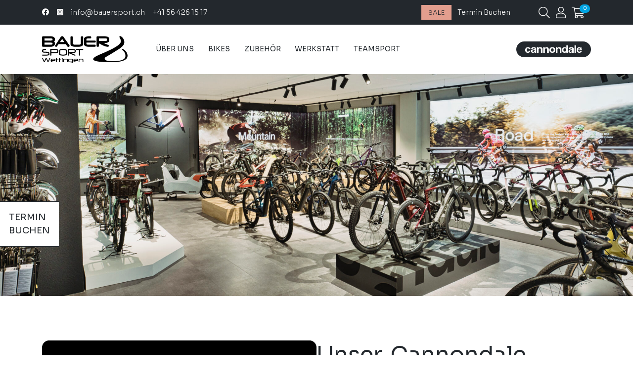

--- FILE ---
content_type: text/html; charset=UTF-8
request_url: https://bauersport.ch/cannodale-brandstore/
body_size: 28062
content:
<!DOCTYPE html>
<html lang="de">

<head>
	<!-- Required meta tags -->
	<meta charset="UTF-8">
<script type="text/javascript">
/* <![CDATA[ */
 var gform;gform||(document.addEventListener("gform_main_scripts_loaded",function(){gform.scriptsLoaded=!0}),window.addEventListener("DOMContentLoaded",function(){gform.domLoaded=!0}),gform={domLoaded:!1,scriptsLoaded:!1,initializeOnLoaded:function(o){gform.domLoaded&&gform.scriptsLoaded?o():!gform.domLoaded&&gform.scriptsLoaded?window.addEventListener("DOMContentLoaded",o):document.addEventListener("gform_main_scripts_loaded",o)},hooks:{action:{},filter:{}},addAction:function(o,n,r,t){gform.addHook("action",o,n,r,t)},addFilter:function(o,n,r,t){gform.addHook("filter",o,n,r,t)},doAction:function(o){gform.doHook("action",o,arguments)},applyFilters:function(o){return gform.doHook("filter",o,arguments)},removeAction:function(o,n){gform.removeHook("action",o,n)},removeFilter:function(o,n,r){gform.removeHook("filter",o,n,r)},addHook:function(o,n,r,t,i){null==gform.hooks[o][n]&&(gform.hooks[o][n]=[]);var e=gform.hooks[o][n];null==i&&(i=n+"_"+e.length),gform.hooks[o][n].push({tag:i,callable:r,priority:t=null==t?10:t})},doHook:function(n,o,r){var t;if(r=Array.prototype.slice.call(r,1),null!=gform.hooks[n][o]&&((o=gform.hooks[n][o]).sort(function(o,n){return o.priority-n.priority}),o.forEach(function(o){"function"!=typeof(t=o.callable)&&(t=window[t]),"action"==n?t.apply(null,r):r[0]=t.apply(null,r)})),"filter"==n)return r[0]},removeHook:function(o,n,t,i){var r;null!=gform.hooks[o][n]&&(r=(r=gform.hooks[o][n]).filter(function(o,n,r){return!!(null!=i&&i!=o.tag||null!=t&&t!=o.priority)}),gform.hooks[o][n]=r)}}); 
/* ]]> */
</script>

	<meta name="viewport" content="width=device-width, initial-scale=1, shrink-to-fit=no">
	<title>Cannodale Brand Store</title><link rel="preload" as="style" href="https://fonts.googleapis.com/css2?family=Sora%3Awght%40200%3B300%3B400%3B500&#038;ver=6.9&#038;display=swap" /><link rel="stylesheet" href="https://fonts.googleapis.com/css2?family=Sora%3Awght%40200%3B300%3B400%3B500&#038;ver=6.9&#038;display=swap" media="print" onload="this.media='all'" /><noscript><link rel="stylesheet" href="https://fonts.googleapis.com/css2?family=Sora%3Awght%40200%3B300%3B400%3B500&#038;ver=6.9&#038;display=swap" /></noscript>
	
	<!-- Favicons -->
	<link rel="shortcut icon" href="https://bauersport.ch/wp-content/uploads/2024/02/favicon.png">	
	<script src="https://kit.fontawesome.com/0ba77e3f05.js" crossorigin="anonymous" defer></script>
	
	<meta name='robots' content='index, follow, max-image-preview:large, max-snippet:-1, max-video-preview:-1' />
<script data-minify="1" id="cookieyes" type="text/javascript" src="https://bauersport.ch/wp-content/cache/min/1/client_data/7890bde3cd095cb1af7e0836/script.js?ver=1767953864" defer></script>
	<!-- This site is optimized with the Yoast SEO plugin v22.2 - https://yoast.com/wordpress/plugins/seo/ -->
	<meta name="description" content="Seit 1989 verkaufen wir bei Bauer Sport in Wettingen Cannondale Bikes und haben somit eine riesen Verbundenheit und Erfahrung mit der Marke." />
	<link rel="canonical" href="https://bauersport.ch/cannodale-brandstore/" />
	<meta property="og:locale" content="de_DE" />
	<meta property="og:type" content="article" />
	<meta property="og:title" content="Cannodale Brand Store" />
	<meta property="og:description" content="Seit 1989 verkaufen wir bei Bauer Sport in Wettingen Cannondale Bikes und haben somit eine riesen Verbundenheit und Erfahrung mit der Marke." />
	<meta property="og:url" content="https://bauersport.ch/cannodale-brandstore/" />
	<meta property="og:site_name" content="Bauer Sport AG" />
	<meta property="article:publisher" content="https://www.facebook.com/bauersport.wettingen/" />
	<meta property="article:modified_time" content="2025-02-13T11:23:14+00:00" />
	<meta property="og:image" content="https://bauersport.ch/wp-content/uploads/2024/03/Brandstore-Header-e1714052176799-1024x584.jpeg" />
	<meta property="og:image:width" content="1024" />
	<meta property="og:image:height" content="584" />
	<meta property="og:image:type" content="image/jpeg" />
	<meta name="twitter:card" content="summary_large_image" />
	<script type="application/ld+json" class="yoast-schema-graph">{"@context":"https://schema.org","@graph":[{"@type":"WebPage","@id":"https://bauersport.ch/cannodale-brandstore/","url":"https://bauersport.ch/cannodale-brandstore/","name":"Cannodale Brand Store","isPartOf":{"@id":"https://bauersport.ch/#website"},"primaryImageOfPage":{"@id":"https://bauersport.ch/cannodale-brandstore/#primaryimage"},"image":{"@id":"https://bauersport.ch/cannodale-brandstore/#primaryimage"},"thumbnailUrl":"https://bauersport.ch/wp-content/uploads/2024/03/Brandstore-Header-e1714052176799.jpeg","datePublished":"2024-02-23T13:54:29+00:00","dateModified":"2025-02-13T11:23:14+00:00","description":"Seit 1989 verkaufen wir bei Bauer Sport in Wettingen Cannondale Bikes und haben somit eine riesen Verbundenheit und Erfahrung mit der Marke.","breadcrumb":{"@id":"https://bauersport.ch/cannodale-brandstore/#breadcrumb"},"inLanguage":"de","potentialAction":[{"@type":"ReadAction","target":["https://bauersport.ch/cannodale-brandstore/"]}]},{"@type":"ImageObject","inLanguage":"de","@id":"https://bauersport.ch/cannodale-brandstore/#primaryimage","url":"https://bauersport.ch/wp-content/uploads/2024/03/Brandstore-Header-e1714052176799.jpeg","contentUrl":"https://bauersport.ch/wp-content/uploads/2024/03/Brandstore-Header-e1714052176799.jpeg","width":2560,"height":1459},{"@type":"BreadcrumbList","@id":"https://bauersport.ch/cannodale-brandstore/#breadcrumb","itemListElement":[{"@type":"ListItem","position":1,"name":"Startseite","item":"https://bauersport.ch/"},{"@type":"ListItem","position":2,"name":"Cannodale Brand Store"}]},{"@type":"WebSite","@id":"https://bauersport.ch/#website","url":"https://bauersport.ch/","name":"Bauer Sport AG","description":"","publisher":{"@id":"https://bauersport.ch/#organization"},"potentialAction":[{"@type":"SearchAction","target":{"@type":"EntryPoint","urlTemplate":"https://bauersport.ch/?s={search_term_string}"},"query-input":"required name=search_term_string"}],"inLanguage":"de"},{"@type":"Organization","@id":"https://bauersport.ch/#organization","name":"Bauer Sport AG","url":"https://bauersport.ch/","logo":{"@type":"ImageObject","inLanguage":"de","@id":"https://bauersport.ch/#/schema/logo/image/","url":"https://bauersport.ch/wp-content/uploads/2025/02/Design-ohne-Titel-1.png","contentUrl":"https://bauersport.ch/wp-content/uploads/2025/02/Design-ohne-Titel-1.png","width":500,"height":500,"caption":"Bauer Sport AG"},"image":{"@id":"https://bauersport.ch/#/schema/logo/image/"},"sameAs":["https://www.facebook.com/bauersport.wettingen/","https://www.instagram.com/bauersport/"]}]}</script>
	<!-- / Yoast SEO plugin. -->


<link rel='dns-prefetch' href='//plausible.io' />
<link rel='dns-prefetch' href='//fonts.googleapis.com' />
<link href='https://fonts.gstatic.com' crossorigin rel='preconnect' />
<style id='wp-img-auto-sizes-contain-inline-css' type='text/css'>
img:is([sizes=auto i],[sizes^="auto," i]){contain-intrinsic-size:3000px 1500px}
/*# sourceURL=wp-img-auto-sizes-contain-inline-css */
</style>
<style id='wp-block-library-inline-css' type='text/css'>
:root{--wp-block-synced-color:#7a00df;--wp-block-synced-color--rgb:122,0,223;--wp-bound-block-color:var(--wp-block-synced-color);--wp-editor-canvas-background:#ddd;--wp-admin-theme-color:#007cba;--wp-admin-theme-color--rgb:0,124,186;--wp-admin-theme-color-darker-10:#006ba1;--wp-admin-theme-color-darker-10--rgb:0,107,160.5;--wp-admin-theme-color-darker-20:#005a87;--wp-admin-theme-color-darker-20--rgb:0,90,135;--wp-admin-border-width-focus:2px}@media (min-resolution:192dpi){:root{--wp-admin-border-width-focus:1.5px}}.wp-element-button{cursor:pointer}:root .has-very-light-gray-background-color{background-color:#eee}:root .has-very-dark-gray-background-color{background-color:#313131}:root .has-very-light-gray-color{color:#eee}:root .has-very-dark-gray-color{color:#313131}:root .has-vivid-green-cyan-to-vivid-cyan-blue-gradient-background{background:linear-gradient(135deg,#00d084,#0693e3)}:root .has-purple-crush-gradient-background{background:linear-gradient(135deg,#34e2e4,#4721fb 50%,#ab1dfe)}:root .has-hazy-dawn-gradient-background{background:linear-gradient(135deg,#faaca8,#dad0ec)}:root .has-subdued-olive-gradient-background{background:linear-gradient(135deg,#fafae1,#67a671)}:root .has-atomic-cream-gradient-background{background:linear-gradient(135deg,#fdd79a,#004a59)}:root .has-nightshade-gradient-background{background:linear-gradient(135deg,#330968,#31cdcf)}:root .has-midnight-gradient-background{background:linear-gradient(135deg,#020381,#2874fc)}:root{--wp--preset--font-size--normal:16px;--wp--preset--font-size--huge:42px}.has-regular-font-size{font-size:1em}.has-larger-font-size{font-size:2.625em}.has-normal-font-size{font-size:var(--wp--preset--font-size--normal)}.has-huge-font-size{font-size:var(--wp--preset--font-size--huge)}.has-text-align-center{text-align:center}.has-text-align-left{text-align:left}.has-text-align-right{text-align:right}.has-fit-text{white-space:nowrap!important}#end-resizable-editor-section{display:none}.aligncenter{clear:both}.items-justified-left{justify-content:flex-start}.items-justified-center{justify-content:center}.items-justified-right{justify-content:flex-end}.items-justified-space-between{justify-content:space-between}.screen-reader-text{border:0;clip-path:inset(50%);height:1px;margin:-1px;overflow:hidden;padding:0;position:absolute;width:1px;word-wrap:normal!important}.screen-reader-text:focus{background-color:#ddd;clip-path:none;color:#444;display:block;font-size:1em;height:auto;left:5px;line-height:normal;padding:15px 23px 14px;text-decoration:none;top:5px;width:auto;z-index:100000}html :where(.has-border-color){border-style:solid}html :where([style*=border-top-color]){border-top-style:solid}html :where([style*=border-right-color]){border-right-style:solid}html :where([style*=border-bottom-color]){border-bottom-style:solid}html :where([style*=border-left-color]){border-left-style:solid}html :where([style*=border-width]){border-style:solid}html :where([style*=border-top-width]){border-top-style:solid}html :where([style*=border-right-width]){border-right-style:solid}html :where([style*=border-bottom-width]){border-bottom-style:solid}html :where([style*=border-left-width]){border-left-style:solid}html :where(img[class*=wp-image-]){height:auto;max-width:100%}:where(figure){margin:0 0 1em}html :where(.is-position-sticky){--wp-admin--admin-bar--position-offset:var(--wp-admin--admin-bar--height,0px)}@media screen and (max-width:600px){html :where(.is-position-sticky){--wp-admin--admin-bar--position-offset:0px}}

/*# sourceURL=wp-block-library-inline-css */
</style><style id='wp-block-heading-inline-css' type='text/css'>
h1:where(.wp-block-heading).has-background,h2:where(.wp-block-heading).has-background,h3:where(.wp-block-heading).has-background,h4:where(.wp-block-heading).has-background,h5:where(.wp-block-heading).has-background,h6:where(.wp-block-heading).has-background{padding:1.25em 2.375em}h1.has-text-align-left[style*=writing-mode]:where([style*=vertical-lr]),h1.has-text-align-right[style*=writing-mode]:where([style*=vertical-rl]),h2.has-text-align-left[style*=writing-mode]:where([style*=vertical-lr]),h2.has-text-align-right[style*=writing-mode]:where([style*=vertical-rl]),h3.has-text-align-left[style*=writing-mode]:where([style*=vertical-lr]),h3.has-text-align-right[style*=writing-mode]:where([style*=vertical-rl]),h4.has-text-align-left[style*=writing-mode]:where([style*=vertical-lr]),h4.has-text-align-right[style*=writing-mode]:where([style*=vertical-rl]),h5.has-text-align-left[style*=writing-mode]:where([style*=vertical-lr]),h5.has-text-align-right[style*=writing-mode]:where([style*=vertical-rl]),h6.has-text-align-left[style*=writing-mode]:where([style*=vertical-lr]),h6.has-text-align-right[style*=writing-mode]:where([style*=vertical-rl]){rotate:180deg}
/*# sourceURL=https://bauersport.ch/wp-includes/blocks/heading/style.min.css */
</style>
<style id='wp-block-image-inline-css' type='text/css'>
.wp-block-image>a,.wp-block-image>figure>a{display:inline-block}.wp-block-image img{box-sizing:border-box;height:auto;max-width:100%;vertical-align:bottom}@media not (prefers-reduced-motion){.wp-block-image img.hide{visibility:hidden}.wp-block-image img.show{animation:show-content-image .4s}}.wp-block-image[style*=border-radius] img,.wp-block-image[style*=border-radius]>a{border-radius:inherit}.wp-block-image.has-custom-border img{box-sizing:border-box}.wp-block-image.aligncenter{text-align:center}.wp-block-image.alignfull>a,.wp-block-image.alignwide>a{width:100%}.wp-block-image.alignfull img,.wp-block-image.alignwide img{height:auto;width:100%}.wp-block-image .aligncenter,.wp-block-image .alignleft,.wp-block-image .alignright,.wp-block-image.aligncenter,.wp-block-image.alignleft,.wp-block-image.alignright{display:table}.wp-block-image .aligncenter>figcaption,.wp-block-image .alignleft>figcaption,.wp-block-image .alignright>figcaption,.wp-block-image.aligncenter>figcaption,.wp-block-image.alignleft>figcaption,.wp-block-image.alignright>figcaption{caption-side:bottom;display:table-caption}.wp-block-image .alignleft{float:left;margin:.5em 1em .5em 0}.wp-block-image .alignright{float:right;margin:.5em 0 .5em 1em}.wp-block-image .aligncenter{margin-left:auto;margin-right:auto}.wp-block-image :where(figcaption){margin-bottom:1em;margin-top:.5em}.wp-block-image.is-style-circle-mask img{border-radius:9999px}@supports ((-webkit-mask-image:none) or (mask-image:none)) or (-webkit-mask-image:none){.wp-block-image.is-style-circle-mask img{border-radius:0;-webkit-mask-image:url('data:image/svg+xml;utf8,<svg viewBox="0 0 100 100" xmlns="http://www.w3.org/2000/svg"><circle cx="50" cy="50" r="50"/></svg>');mask-image:url('data:image/svg+xml;utf8,<svg viewBox="0 0 100 100" xmlns="http://www.w3.org/2000/svg"><circle cx="50" cy="50" r="50"/></svg>');mask-mode:alpha;-webkit-mask-position:center;mask-position:center;-webkit-mask-repeat:no-repeat;mask-repeat:no-repeat;-webkit-mask-size:contain;mask-size:contain}}:root :where(.wp-block-image.is-style-rounded img,.wp-block-image .is-style-rounded img){border-radius:9999px}.wp-block-image figure{margin:0}.wp-lightbox-container{display:flex;flex-direction:column;position:relative}.wp-lightbox-container img{cursor:zoom-in}.wp-lightbox-container img:hover+button{opacity:1}.wp-lightbox-container button{align-items:center;backdrop-filter:blur(16px) saturate(180%);background-color:#5a5a5a40;border:none;border-radius:4px;cursor:zoom-in;display:flex;height:20px;justify-content:center;opacity:0;padding:0;position:absolute;right:16px;text-align:center;top:16px;width:20px;z-index:100}@media not (prefers-reduced-motion){.wp-lightbox-container button{transition:opacity .2s ease}}.wp-lightbox-container button:focus-visible{outline:3px auto #5a5a5a40;outline:3px auto -webkit-focus-ring-color;outline-offset:3px}.wp-lightbox-container button:hover{cursor:pointer;opacity:1}.wp-lightbox-container button:focus{opacity:1}.wp-lightbox-container button:focus,.wp-lightbox-container button:hover,.wp-lightbox-container button:not(:hover):not(:active):not(.has-background){background-color:#5a5a5a40;border:none}.wp-lightbox-overlay{box-sizing:border-box;cursor:zoom-out;height:100vh;left:0;overflow:hidden;position:fixed;top:0;visibility:hidden;width:100%;z-index:100000}.wp-lightbox-overlay .close-button{align-items:center;cursor:pointer;display:flex;justify-content:center;min-height:40px;min-width:40px;padding:0;position:absolute;right:calc(env(safe-area-inset-right) + 16px);top:calc(env(safe-area-inset-top) + 16px);z-index:5000000}.wp-lightbox-overlay .close-button:focus,.wp-lightbox-overlay .close-button:hover,.wp-lightbox-overlay .close-button:not(:hover):not(:active):not(.has-background){background:none;border:none}.wp-lightbox-overlay .lightbox-image-container{height:var(--wp--lightbox-container-height);left:50%;overflow:hidden;position:absolute;top:50%;transform:translate(-50%,-50%);transform-origin:top left;width:var(--wp--lightbox-container-width);z-index:9999999999}.wp-lightbox-overlay .wp-block-image{align-items:center;box-sizing:border-box;display:flex;height:100%;justify-content:center;margin:0;position:relative;transform-origin:0 0;width:100%;z-index:3000000}.wp-lightbox-overlay .wp-block-image img{height:var(--wp--lightbox-image-height);min-height:var(--wp--lightbox-image-height);min-width:var(--wp--lightbox-image-width);width:var(--wp--lightbox-image-width)}.wp-lightbox-overlay .wp-block-image figcaption{display:none}.wp-lightbox-overlay button{background:none;border:none}.wp-lightbox-overlay .scrim{background-color:#fff;height:100%;opacity:.9;position:absolute;width:100%;z-index:2000000}.wp-lightbox-overlay.active{visibility:visible}@media not (prefers-reduced-motion){.wp-lightbox-overlay.active{animation:turn-on-visibility .25s both}.wp-lightbox-overlay.active img{animation:turn-on-visibility .35s both}.wp-lightbox-overlay.show-closing-animation:not(.active){animation:turn-off-visibility .35s both}.wp-lightbox-overlay.show-closing-animation:not(.active) img{animation:turn-off-visibility .25s both}.wp-lightbox-overlay.zoom.active{animation:none;opacity:1;visibility:visible}.wp-lightbox-overlay.zoom.active .lightbox-image-container{animation:lightbox-zoom-in .4s}.wp-lightbox-overlay.zoom.active .lightbox-image-container img{animation:none}.wp-lightbox-overlay.zoom.active .scrim{animation:turn-on-visibility .4s forwards}.wp-lightbox-overlay.zoom.show-closing-animation:not(.active){animation:none}.wp-lightbox-overlay.zoom.show-closing-animation:not(.active) .lightbox-image-container{animation:lightbox-zoom-out .4s}.wp-lightbox-overlay.zoom.show-closing-animation:not(.active) .lightbox-image-container img{animation:none}.wp-lightbox-overlay.zoom.show-closing-animation:not(.active) .scrim{animation:turn-off-visibility .4s forwards}}@keyframes show-content-image{0%{visibility:hidden}99%{visibility:hidden}to{visibility:visible}}@keyframes turn-on-visibility{0%{opacity:0}to{opacity:1}}@keyframes turn-off-visibility{0%{opacity:1;visibility:visible}99%{opacity:0;visibility:visible}to{opacity:0;visibility:hidden}}@keyframes lightbox-zoom-in{0%{transform:translate(calc((-100vw + var(--wp--lightbox-scrollbar-width))/2 + var(--wp--lightbox-initial-left-position)),calc(-50vh + var(--wp--lightbox-initial-top-position))) scale(var(--wp--lightbox-scale))}to{transform:translate(-50%,-50%) scale(1)}}@keyframes lightbox-zoom-out{0%{transform:translate(-50%,-50%) scale(1);visibility:visible}99%{visibility:visible}to{transform:translate(calc((-100vw + var(--wp--lightbox-scrollbar-width))/2 + var(--wp--lightbox-initial-left-position)),calc(-50vh + var(--wp--lightbox-initial-top-position))) scale(var(--wp--lightbox-scale));visibility:hidden}}
/*# sourceURL=https://bauersport.ch/wp-includes/blocks/image/style.min.css */
</style>
<style id='wp-block-list-inline-css' type='text/css'>
ol,ul{box-sizing:border-box}:root :where(.wp-block-list.has-background){padding:1.25em 2.375em}
/*# sourceURL=https://bauersport.ch/wp-includes/blocks/list/style.min.css */
</style>
<style id='wp-block-columns-inline-css' type='text/css'>
.wp-block-columns{box-sizing:border-box;display:flex;flex-wrap:wrap!important}@media (min-width:782px){.wp-block-columns{flex-wrap:nowrap!important}}.wp-block-columns{align-items:normal!important}.wp-block-columns.are-vertically-aligned-top{align-items:flex-start}.wp-block-columns.are-vertically-aligned-center{align-items:center}.wp-block-columns.are-vertically-aligned-bottom{align-items:flex-end}@media (max-width:781px){.wp-block-columns:not(.is-not-stacked-on-mobile)>.wp-block-column{flex-basis:100%!important}}@media (min-width:782px){.wp-block-columns:not(.is-not-stacked-on-mobile)>.wp-block-column{flex-basis:0;flex-grow:1}.wp-block-columns:not(.is-not-stacked-on-mobile)>.wp-block-column[style*=flex-basis]{flex-grow:0}}.wp-block-columns.is-not-stacked-on-mobile{flex-wrap:nowrap!important}.wp-block-columns.is-not-stacked-on-mobile>.wp-block-column{flex-basis:0;flex-grow:1}.wp-block-columns.is-not-stacked-on-mobile>.wp-block-column[style*=flex-basis]{flex-grow:0}:where(.wp-block-columns){margin-bottom:1.75em}:where(.wp-block-columns.has-background){padding:1.25em 2.375em}.wp-block-column{flex-grow:1;min-width:0;overflow-wrap:break-word;word-break:break-word}.wp-block-column.is-vertically-aligned-top{align-self:flex-start}.wp-block-column.is-vertically-aligned-center{align-self:center}.wp-block-column.is-vertically-aligned-bottom{align-self:flex-end}.wp-block-column.is-vertically-aligned-stretch{align-self:stretch}.wp-block-column.is-vertically-aligned-bottom,.wp-block-column.is-vertically-aligned-center,.wp-block-column.is-vertically-aligned-top{width:100%}
/*# sourceURL=https://bauersport.ch/wp-includes/blocks/columns/style.min.css */
</style>
<style id='wp-block-paragraph-inline-css' type='text/css'>
.is-small-text{font-size:.875em}.is-regular-text{font-size:1em}.is-large-text{font-size:2.25em}.is-larger-text{font-size:3em}.has-drop-cap:not(:focus):first-letter{float:left;font-size:8.4em;font-style:normal;font-weight:100;line-height:.68;margin:.05em .1em 0 0;text-transform:uppercase}body.rtl .has-drop-cap:not(:focus):first-letter{float:none;margin-left:.1em}p.has-drop-cap.has-background{overflow:hidden}:root :where(p.has-background){padding:1.25em 2.375em}:where(p.has-text-color:not(.has-link-color)) a{color:inherit}p.has-text-align-left[style*="writing-mode:vertical-lr"],p.has-text-align-right[style*="writing-mode:vertical-rl"]{rotate:180deg}
/*# sourceURL=https://bauersport.ch/wp-includes/blocks/paragraph/style.min.css */
</style>
<style id='wp-block-spacer-inline-css' type='text/css'>
.wp-block-spacer{clear:both}
/*# sourceURL=https://bauersport.ch/wp-includes/blocks/spacer/style.min.css */
</style>
<style id='global-styles-inline-css' type='text/css'>
:root{--wp--preset--aspect-ratio--square: 1;--wp--preset--aspect-ratio--4-3: 4/3;--wp--preset--aspect-ratio--3-4: 3/4;--wp--preset--aspect-ratio--3-2: 3/2;--wp--preset--aspect-ratio--2-3: 2/3;--wp--preset--aspect-ratio--16-9: 16/9;--wp--preset--aspect-ratio--9-16: 9/16;--wp--preset--color--black: #000000;--wp--preset--color--cyan-bluish-gray: #abb8c3;--wp--preset--color--white: #ffffff;--wp--preset--color--pale-pink: #f78da7;--wp--preset--color--vivid-red: #cf2e2e;--wp--preset--color--luminous-vivid-orange: #ff6900;--wp--preset--color--luminous-vivid-amber: #fcb900;--wp--preset--color--light-green-cyan: #7bdcb5;--wp--preset--color--vivid-green-cyan: #00d084;--wp--preset--color--pale-cyan-blue: #8ed1fc;--wp--preset--color--vivid-cyan-blue: #0693e3;--wp--preset--color--vivid-purple: #9b51e0;--wp--preset--gradient--vivid-cyan-blue-to-vivid-purple: linear-gradient(135deg,rgb(6,147,227) 0%,rgb(155,81,224) 100%);--wp--preset--gradient--light-green-cyan-to-vivid-green-cyan: linear-gradient(135deg,rgb(122,220,180) 0%,rgb(0,208,130) 100%);--wp--preset--gradient--luminous-vivid-amber-to-luminous-vivid-orange: linear-gradient(135deg,rgb(252,185,0) 0%,rgb(255,105,0) 100%);--wp--preset--gradient--luminous-vivid-orange-to-vivid-red: linear-gradient(135deg,rgb(255,105,0) 0%,rgb(207,46,46) 100%);--wp--preset--gradient--very-light-gray-to-cyan-bluish-gray: linear-gradient(135deg,rgb(238,238,238) 0%,rgb(169,184,195) 100%);--wp--preset--gradient--cool-to-warm-spectrum: linear-gradient(135deg,rgb(74,234,220) 0%,rgb(151,120,209) 20%,rgb(207,42,186) 40%,rgb(238,44,130) 60%,rgb(251,105,98) 80%,rgb(254,248,76) 100%);--wp--preset--gradient--blush-light-purple: linear-gradient(135deg,rgb(255,206,236) 0%,rgb(152,150,240) 100%);--wp--preset--gradient--blush-bordeaux: linear-gradient(135deg,rgb(254,205,165) 0%,rgb(254,45,45) 50%,rgb(107,0,62) 100%);--wp--preset--gradient--luminous-dusk: linear-gradient(135deg,rgb(255,203,112) 0%,rgb(199,81,192) 50%,rgb(65,88,208) 100%);--wp--preset--gradient--pale-ocean: linear-gradient(135deg,rgb(255,245,203) 0%,rgb(182,227,212) 50%,rgb(51,167,181) 100%);--wp--preset--gradient--electric-grass: linear-gradient(135deg,rgb(202,248,128) 0%,rgb(113,206,126) 100%);--wp--preset--gradient--midnight: linear-gradient(135deg,rgb(2,3,129) 0%,rgb(40,116,252) 100%);--wp--preset--font-size--small: 13px;--wp--preset--font-size--medium: 20px;--wp--preset--font-size--large: 36px;--wp--preset--font-size--x-large: 42px;--wp--preset--font-family--inter: "Inter", sans-serif;--wp--preset--font-family--cardo: Cardo;--wp--preset--spacing--20: 0.44rem;--wp--preset--spacing--30: 0.67rem;--wp--preset--spacing--40: 1rem;--wp--preset--spacing--50: 1.5rem;--wp--preset--spacing--60: 2.25rem;--wp--preset--spacing--70: 3.38rem;--wp--preset--spacing--80: 5.06rem;--wp--preset--shadow--natural: 6px 6px 9px rgba(0, 0, 0, 0.2);--wp--preset--shadow--deep: 12px 12px 50px rgba(0, 0, 0, 0.4);--wp--preset--shadow--sharp: 6px 6px 0px rgba(0, 0, 0, 0.2);--wp--preset--shadow--outlined: 6px 6px 0px -3px rgb(255, 255, 255), 6px 6px rgb(0, 0, 0);--wp--preset--shadow--crisp: 6px 6px 0px rgb(0, 0, 0);}:where(.is-layout-flex){gap: 0.5em;}:where(.is-layout-grid){gap: 0.5em;}body .is-layout-flex{display: flex;}.is-layout-flex{flex-wrap: wrap;align-items: center;}.is-layout-flex > :is(*, div){margin: 0;}body .is-layout-grid{display: grid;}.is-layout-grid > :is(*, div){margin: 0;}:where(.wp-block-columns.is-layout-flex){gap: 2em;}:where(.wp-block-columns.is-layout-grid){gap: 2em;}:where(.wp-block-post-template.is-layout-flex){gap: 1.25em;}:where(.wp-block-post-template.is-layout-grid){gap: 1.25em;}.has-black-color{color: var(--wp--preset--color--black) !important;}.has-cyan-bluish-gray-color{color: var(--wp--preset--color--cyan-bluish-gray) !important;}.has-white-color{color: var(--wp--preset--color--white) !important;}.has-pale-pink-color{color: var(--wp--preset--color--pale-pink) !important;}.has-vivid-red-color{color: var(--wp--preset--color--vivid-red) !important;}.has-luminous-vivid-orange-color{color: var(--wp--preset--color--luminous-vivid-orange) !important;}.has-luminous-vivid-amber-color{color: var(--wp--preset--color--luminous-vivid-amber) !important;}.has-light-green-cyan-color{color: var(--wp--preset--color--light-green-cyan) !important;}.has-vivid-green-cyan-color{color: var(--wp--preset--color--vivid-green-cyan) !important;}.has-pale-cyan-blue-color{color: var(--wp--preset--color--pale-cyan-blue) !important;}.has-vivid-cyan-blue-color{color: var(--wp--preset--color--vivid-cyan-blue) !important;}.has-vivid-purple-color{color: var(--wp--preset--color--vivid-purple) !important;}.has-black-background-color{background-color: var(--wp--preset--color--black) !important;}.has-cyan-bluish-gray-background-color{background-color: var(--wp--preset--color--cyan-bluish-gray) !important;}.has-white-background-color{background-color: var(--wp--preset--color--white) !important;}.has-pale-pink-background-color{background-color: var(--wp--preset--color--pale-pink) !important;}.has-vivid-red-background-color{background-color: var(--wp--preset--color--vivid-red) !important;}.has-luminous-vivid-orange-background-color{background-color: var(--wp--preset--color--luminous-vivid-orange) !important;}.has-luminous-vivid-amber-background-color{background-color: var(--wp--preset--color--luminous-vivid-amber) !important;}.has-light-green-cyan-background-color{background-color: var(--wp--preset--color--light-green-cyan) !important;}.has-vivid-green-cyan-background-color{background-color: var(--wp--preset--color--vivid-green-cyan) !important;}.has-pale-cyan-blue-background-color{background-color: var(--wp--preset--color--pale-cyan-blue) !important;}.has-vivid-cyan-blue-background-color{background-color: var(--wp--preset--color--vivid-cyan-blue) !important;}.has-vivid-purple-background-color{background-color: var(--wp--preset--color--vivid-purple) !important;}.has-black-border-color{border-color: var(--wp--preset--color--black) !important;}.has-cyan-bluish-gray-border-color{border-color: var(--wp--preset--color--cyan-bluish-gray) !important;}.has-white-border-color{border-color: var(--wp--preset--color--white) !important;}.has-pale-pink-border-color{border-color: var(--wp--preset--color--pale-pink) !important;}.has-vivid-red-border-color{border-color: var(--wp--preset--color--vivid-red) !important;}.has-luminous-vivid-orange-border-color{border-color: var(--wp--preset--color--luminous-vivid-orange) !important;}.has-luminous-vivid-amber-border-color{border-color: var(--wp--preset--color--luminous-vivid-amber) !important;}.has-light-green-cyan-border-color{border-color: var(--wp--preset--color--light-green-cyan) !important;}.has-vivid-green-cyan-border-color{border-color: var(--wp--preset--color--vivid-green-cyan) !important;}.has-pale-cyan-blue-border-color{border-color: var(--wp--preset--color--pale-cyan-blue) !important;}.has-vivid-cyan-blue-border-color{border-color: var(--wp--preset--color--vivid-cyan-blue) !important;}.has-vivid-purple-border-color{border-color: var(--wp--preset--color--vivid-purple) !important;}.has-vivid-cyan-blue-to-vivid-purple-gradient-background{background: var(--wp--preset--gradient--vivid-cyan-blue-to-vivid-purple) !important;}.has-light-green-cyan-to-vivid-green-cyan-gradient-background{background: var(--wp--preset--gradient--light-green-cyan-to-vivid-green-cyan) !important;}.has-luminous-vivid-amber-to-luminous-vivid-orange-gradient-background{background: var(--wp--preset--gradient--luminous-vivid-amber-to-luminous-vivid-orange) !important;}.has-luminous-vivid-orange-to-vivid-red-gradient-background{background: var(--wp--preset--gradient--luminous-vivid-orange-to-vivid-red) !important;}.has-very-light-gray-to-cyan-bluish-gray-gradient-background{background: var(--wp--preset--gradient--very-light-gray-to-cyan-bluish-gray) !important;}.has-cool-to-warm-spectrum-gradient-background{background: var(--wp--preset--gradient--cool-to-warm-spectrum) !important;}.has-blush-light-purple-gradient-background{background: var(--wp--preset--gradient--blush-light-purple) !important;}.has-blush-bordeaux-gradient-background{background: var(--wp--preset--gradient--blush-bordeaux) !important;}.has-luminous-dusk-gradient-background{background: var(--wp--preset--gradient--luminous-dusk) !important;}.has-pale-ocean-gradient-background{background: var(--wp--preset--gradient--pale-ocean) !important;}.has-electric-grass-gradient-background{background: var(--wp--preset--gradient--electric-grass) !important;}.has-midnight-gradient-background{background: var(--wp--preset--gradient--midnight) !important;}.has-small-font-size{font-size: var(--wp--preset--font-size--small) !important;}.has-medium-font-size{font-size: var(--wp--preset--font-size--medium) !important;}.has-large-font-size{font-size: var(--wp--preset--font-size--large) !important;}.has-x-large-font-size{font-size: var(--wp--preset--font-size--x-large) !important;}
:where(.wp-block-columns.is-layout-flex){gap: 2em;}:where(.wp-block-columns.is-layout-grid){gap: 2em;}
/*# sourceURL=global-styles-inline-css */
</style>
<style id='core-block-supports-inline-css' type='text/css'>
.wp-container-core-columns-is-layout-9d6595d7{flex-wrap:nowrap;}
/*# sourceURL=core-block-supports-inline-css */
</style>

<style id='classic-theme-styles-inline-css' type='text/css'>
/*! This file is auto-generated */
.wp-block-button__link{color:#fff;background-color:#32373c;border-radius:9999px;box-shadow:none;text-decoration:none;padding:calc(.667em + 2px) calc(1.333em + 2px);font-size:1.125em}.wp-block-file__button{background:#32373c;color:#fff;text-decoration:none}
/*# sourceURL=/wp-includes/css/classic-themes.min.css */
</style>
<link data-minify="1" rel='stylesheet' id='eeb-css-frontend-css' href='https://bauersport.ch/wp-content/cache/min/1/wp-content/plugins/email-encoder-bundle/core/includes/assets/css/style.css?ver=1767953863' type='text/css' media='all' />
<link data-minify="1" rel='stylesheet' id='slc-login-captcha-style-css' href='https://bauersport.ch/wp-content/cache/min/1/wp-content/plugins/simple-login-captcha/styles/login.css?ver=1767953863' type='text/css' media='all' />
<style id='woocommerce-inline-inline-css' type='text/css'>
.woocommerce form .form-row .required { visibility: visible; }
/*# sourceURL=woocommerce-inline-inline-css */
</style>
<link data-minify="1" rel='stylesheet' id='spgw_woocommerce_styles-css' href='https://bauersport.ch/wp-content/cache/background-css/bauersport.ch/wp-content/cache/min/1/wp-content/plugins/saferpay_woocommerce_gateway/assets/css/notify.css?ver=1767953863&wpr_t=1768610460' type='text/css' media='all' />
<link data-minify="1" rel='stylesheet' id='spgw_woocommerce_popup_styles-css' href='https://bauersport.ch/wp-content/cache/background-css/bauersport.ch/wp-content/cache/min/1/wp-content/plugins/saferpay_woocommerce_gateway/assets/css/popup/jquery-ui.css?ver=1767953863&wpr_t=1768610460' type='text/css' media='all' />
<link data-minify="1" rel='stylesheet' id='spgw_woocommerce_popup_mystyles-css' href='https://bauersport.ch/wp-content/cache/min/1/wp-content/plugins/saferpay_woocommerce_gateway/assets/css/popup/pop-style.css?ver=1767953863' type='text/css' media='all' />
<link data-minify="1" rel='stylesheet' id='brands-styles-css' href='https://bauersport.ch/wp-content/cache/min/1/wp-content/plugins/woocommerce/assets/css/brands.css?ver=1767953863' type='text/css' media='all' />
<link data-minify="1" rel='stylesheet' id='ar-style-css' href='https://bauersport.ch/wp-content/cache/background-css/bauersport.ch/wp-content/cache/min/1/wp-content/themes/app-room-vorlage/dist-assets/css/theme.min.css?ver=1767953863&wpr_t=1768610460' type='text/css' media='all' />

<link rel='stylesheet' id='child-style-css' href='https://bauersport.ch/wp-content/cache/background-css/bauersport.ch/wp-content/themes/child-theme/dist-assets/css/theme.min.css?ver=6.9&wpr_t=1768610460' type='text/css' media='all' />
<script data-minify="1" type="text/javascript" src="https://bauersport.ch/wp-content/cache/min/1/wp-content/plugins/plausible-analytics/assets/dist/js/plausible-woocommerce-integration.js?ver=1767953864" id="plausible-woocommerce-integration-js" defer></script>
<script type="text/javascript" src="https://bauersport.ch/wp-includes/js/jquery/jquery.min.js?ver=3.7.1" id="jquery-core-js" defer></script>
<script data-minify="1" type="text/javascript" src="https://bauersport.ch/wp-content/cache/min/1/wp-content/plugins/email-encoder-bundle/core/includes/assets/js/custom.js?ver=1767953864" id="eeb-js-frontend-js" defer></script>
<script type="text/javascript" src="https://bauersport.ch/wp-content/plugins/woocommerce/assets/js/jquery-blockui/jquery.blockUI.min.js?ver=2.7.0-wc.9.4.4" id="jquery-blockui-js" data-wp-strategy="defer" defer></script>
<script type="text/javascript" id="wc-add-to-cart-js-extra">
/* <![CDATA[ */
var wc_add_to_cart_params = {"ajax_url":"/wp-admin/admin-ajax.php","wc_ajax_url":"/?wc-ajax=%%endpoint%%","i18n_view_cart":"Warenkorb anzeigen","cart_url":"https://bauersport.ch/warenkorb/","is_cart":"","cart_redirect_after_add":"no"};
//# sourceURL=wc-add-to-cart-js-extra
/* ]]> */
</script>
<script type="text/javascript" src="https://bauersport.ch/wp-content/plugins/woocommerce/assets/js/frontend/add-to-cart.min.js?ver=9.4.4" id="wc-add-to-cart-js" defer="defer" data-wp-strategy="defer"></script>
<script type="text/javascript" src="https://bauersport.ch/wp-content/plugins/woocommerce/assets/js/js-cookie/js.cookie.min.js?ver=2.1.4-wc.9.4.4" id="js-cookie-js" defer="defer" data-wp-strategy="defer"></script>
<script type="text/javascript" id="woocommerce-js-extra">
/* <![CDATA[ */
var woocommerce_params = {"ajax_url":"/wp-admin/admin-ajax.php","wc_ajax_url":"/?wc-ajax=%%endpoint%%"};
//# sourceURL=woocommerce-js-extra
/* ]]> */
</script>
<script type="text/javascript" src="https://bauersport.ch/wp-content/plugins/woocommerce/assets/js/frontend/woocommerce.min.js?ver=9.4.4" id="woocommerce-js" defer="defer" data-wp-strategy="defer"></script>
<script type="text/javascript" defer data-domain='bauersport.ch' data-api='https://plausible.io/api/event' data-cfasync='false' src="https://plausible.io/js/plausible.outbound-links.file-downloads.revenue.tagged-events.pageview-props.js?ver=2.5.0" id="plausible-analytics-js"></script>
<script type="text/javascript" id="plausible-analytics-js-after">
/* <![CDATA[ */
window.plausible = window.plausible || function() { (window.plausible.q = window.plausible.q || []).push(arguments) }
//# sourceURL=plausible-analytics-js-after
/* ]]> */
</script>
<script data-minify="1" type="text/javascript" src="https://bauersport.ch/wp-content/cache/min/1/wp-content/plugins/saferpay_woocommerce_gateway/assets/js/polyfill.js?ver=1767953864" id="sfwp_polyfill_js-js" defer></script>
<link rel="https://api.w.org/" href="https://bauersport.ch/wp-json/" /><link rel="alternate" title="JSON" type="application/json" href="https://bauersport.ch/wp-json/wp/v2/pages/2494" />	<noscript><style>.woocommerce-product-gallery{ opacity: 1 !important; }</style></noscript>
	<style type="text/css" id="filter-everything-inline-css">.wpc-orderby-select{width:100%}.wpc-filters-open-button-container{display:none}.wpc-debug-message{padding:16px;font-size:14px;border:1px dashed #ccc;margin-bottom:20px}.wpc-debug-title{visibility:hidden}.wpc-button-inner,.wpc-chip-content{display:flex;align-items:center}.wpc-icon-html-wrapper{position:relative;margin-right:10px;top:2px}.wpc-icon-html-wrapper span{display:block;height:1px;width:18px;border-radius:3px;background:#2c2d33;margin-bottom:4px;position:relative}span.wpc-icon-line-1:after,span.wpc-icon-line-2:after,span.wpc-icon-line-3:after{content:"";display:block;width:3px;height:3px;border:1px solid #2c2d33;background-color:#fff;position:absolute;top:-2px;box-sizing:content-box}span.wpc-icon-line-3:after{border-radius:50%;left:2px}span.wpc-icon-line-1:after{border-radius:50%;left:5px}span.wpc-icon-line-2:after{border-radius:50%;left:12px}body .wpc-filters-open-button-container a.wpc-filters-open-widget,body .wpc-filters-open-button-container a.wpc-open-close-filters-button{display:inline-block;text-align:left;border:1px solid #2c2d33;border-radius:2px;line-height:1.5;padding:7px 12px;background-color:transparent;color:#2c2d33;box-sizing:border-box;text-decoration:none!important;font-weight:400;transition:none;position:relative}@media screen and (max-width:768px){.wpc_show_bottom_widget .wpc-filters-open-button-container,.wpc_show_open_close_button .wpc-filters-open-button-container{display:block}.wpc_show_bottom_widget .wpc-filters-open-button-container{margin-top:1em;margin-bottom:1em}}</style>
<style class='wp-fonts-local' type='text/css'>
@font-face{font-family:Inter;font-style:normal;font-weight:300 900;font-display:fallback;src:url('https://bauersport.ch/wp-content/plugins/woocommerce/assets/fonts/Inter-VariableFont_slnt,wght.woff2') format('woff2');font-stretch:normal;}
@font-face{font-family:Cardo;font-style:normal;font-weight:400;font-display:fallback;src:url('https://bauersport.ch/wp-content/plugins/woocommerce/assets/fonts/cardo_normal_400.woff2') format('woff2');}
</style>
<noscript><style id="rocket-lazyload-nojs-css">.rll-youtube-player, [data-lazy-src]{display:none !important;}</style></noscript>	
	<link data-minify="1" rel="stylesheet" href="https://bauersport.ch/wp-content/cache/min/1/npm/simplebar@latest/dist/simplebar.css?ver=1767953863" />
	<script data-minify="1" src="https://bauersport.ch/wp-content/cache/min/1/npm/simplebar@latest/dist/simplebar.min.js?ver=1767953864" defer></script>
	
	<noscript>
		<style>
            /**
			* Reinstate scrolling for non-JS clients
			*/
            .simplebar-content-wrapper {
                scrollbar-width: auto;
                -ms-overflow-style: auto;
            }

            .simplebar-content-wrapper::-webkit-scrollbar,
            .simplebar-hide-scrollbar::-webkit-scrollbar {
                display: initial;
                width: initial;
                height: initial;
            }
		</style>
	</noscript>

<style id="wpr-lazyload-bg-container"></style><style id="wpr-lazyload-bg-exclusion"></style>
<noscript>
<style id="wpr-lazyload-bg-nostyle">.smallLoader{--wpr-bg-c3885d9d-22b6-4ffb-bf80-2f61a0e8c041: url('https://bauersport.ch/wp-content/plugins/saferpay_woocommerce_gateway/assets/images/AjaxLoader.gif');}.ui-progressbar .ui-progressbar-overlay{--wpr-bg-6b855acc-46c7-4428-890d-c7c2e96edfb8: url('https://bauersport.ch/wp-content/plugins/saferpay_woocommerce_gateway/assets/css/popup/images/animated-overlay.gif');}.ui-widget-content{--wpr-bg-1e1901d9-73df-4ca8-bed3-339d0c179df4: url('https://bauersport.ch/wp-content/plugins/saferpay_woocommerce_gateway/assets/css/popup/images/ui-bg_highlight-soft_100_eeeeee_1x100.png');}.ui-widget-header{--wpr-bg-bb5797b7-b9fd-475c-9e8c-4162dfb0030d: url('https://bauersport.ch/wp-content/plugins/saferpay_woocommerce_gateway/assets/css/popup/images/ui-bg_gloss-wave_35_f6a828_500x100.png');}.ui-state-default,.ui-widget-content .ui-state-default,.ui-widget-header .ui-state-default{--wpr-bg-d23587ba-05d5-4575-b69b-c8f071906178: url('https://bauersport.ch/wp-content/plugins/saferpay_woocommerce_gateway/assets/css/popup/images/ui-bg_glass_100_f6f6f6_1x400.png');}.ui-state-hover,.ui-widget-content .ui-state-hover,.ui-widget-header .ui-state-hover,.ui-state-focus,.ui-widget-content .ui-state-focus,.ui-widget-header .ui-state-focus{--wpr-bg-49d25317-3018-4b9a-ae2d-487a99adc94c: url('https://bauersport.ch/wp-content/plugins/saferpay_woocommerce_gateway/assets/css/popup/images/ui-bg_glass_100_fdf5ce_1x400.png');}.ui-state-active,.ui-widget-content .ui-state-active,.ui-widget-header .ui-state-active{--wpr-bg-68725708-ebde-43d2-9893-920f52e00189: url('https://bauersport.ch/wp-content/plugins/saferpay_woocommerce_gateway/assets/css/popup/images/ui-bg_glass_65_ffffff_1x400.png');}.ui-state-highlight,.ui-widget-content .ui-state-highlight,.ui-widget-header .ui-state-highlight{--wpr-bg-30a50953-84c0-4789-b64f-1faa1691eb42: url('https://bauersport.ch/wp-content/plugins/saferpay_woocommerce_gateway/assets/css/popup/images/ui-bg_highlight-soft_75_ffe45c_1x100.png');}.ui-state-error,.ui-widget-content .ui-state-error,.ui-widget-header .ui-state-error{--wpr-bg-c4bd7a9d-4f92-48c8-833b-68cdf3b988b8: url('https://bauersport.ch/wp-content/plugins/saferpay_woocommerce_gateway/assets/css/popup/images/ui-bg_diagonals-thick_18_b81900_40x40.png');}.ui-widget-shadow{--wpr-bg-50715dac-3cfd-493a-9282-0fe06b7f0deb: url('https://bauersport.ch/wp-content/plugins/saferpay_woocommerce_gateway/assets/css/popup/images/ui-bg_flat_10_000000_40x100.png');}.ui-icon,.ui-widget-content .ui-icon{--wpr-bg-3a717cc4-aa46-4acc-8b4e-1aaf82ccb253: url('https://bauersport.ch/wp-content/plugins/saferpay_woocommerce_gateway/assets/css/popup/images/ui-icons_222222_256x240.png');}.ui-widget-header .ui-icon{--wpr-bg-cfc95599-7e5c-4aa8-b751-122a0d62f017: url('https://bauersport.ch/wp-content/plugins/saferpay_woocommerce_gateway/assets/css/popup/images/ui-icons_ffffff_256x240.png');}.ui-state-default .ui-icon{--wpr-bg-f9b15801-cb82-409e-ac2f-409b8f5eefc9: url('https://bauersport.ch/wp-content/plugins/saferpay_woocommerce_gateway/assets/css/popup/images/ui-icons_ef8c08_256x240.png');}.ui-state-hover .ui-icon,.ui-state-focus .ui-icon{--wpr-bg-44039318-faa1-4b9f-8e22-f5a566cefe17: url('https://bauersport.ch/wp-content/plugins/saferpay_woocommerce_gateway/assets/css/popup/images/ui-icons_ef8c08_256x240.png');}.ui-state-active .ui-icon{--wpr-bg-9ac34911-8438-4ddc-8e47-ae4c03b4f739: url('https://bauersport.ch/wp-content/plugins/saferpay_woocommerce_gateway/assets/css/popup/images/ui-icons_ef8c08_256x240.png');}.ui-state-highlight .ui-icon{--wpr-bg-a9d43052-ab8d-402f-85e8-cf81f83d9512: url('https://bauersport.ch/wp-content/plugins/saferpay_woocommerce_gateway/assets/css/popup/images/ui-icons_228ef1_256x240.png');}.ui-state-error .ui-icon,.ui-state-error-text .ui-icon{--wpr-bg-2c3fc5ae-d22d-4afe-9933-5b6c3b14bdac: url('https://bauersport.ch/wp-content/plugins/saferpay_woocommerce_gateway/assets/css/popup/images/ui-icons_ffd27a_256x240.png');}.gform_ajax_spinner{--wpr-bg-41d16c27-e7bd-4608-abfe-709390e76177: url('https://bauersport.ch/wp-content/themes/app-room-vorlage/dist-assets/img/spinner.svg');}.newsletter .gform_footer input[type=submit]{--wpr-bg-ac295edf-8b40-4286-a526-f13b6d737ac2: url('https://bauersport.ch/wp-content/themes/app-room-vorlage/dist-assets/img/arrow_buttons_slider.svg');}.gform-theme-datepicker:not(.gform-legacy-datepicker) .ui-datepicker-header select{--wpr-bg-3828c604-db93-4628-8d96-9fa7e3fd9bf4: url('https://bauersport.ch/wp-content/themes/app-room-vorlage/dist-assets/img/down-arrow.svg');}.woocommerce-product-search button,.wp-block-woocommerce-product-search form button{--wpr-bg-512fca83-0859-4f42-9f21-ad3e4878f5ab: url('https://bauersport.ch/wp-content/themes/app-room-vorlage/dist-assets/img/arrow_buttons_slider.svg');}.carousell .swiper-container .slide-next{--wpr-bg-f9e92633-70f8-4f86-902c-234d63204326: url('https://bauersport.ch/wp-content/themes/child-theme/dist-assets/img/arrow_buttons_slider.svg');}.gallery-block .slide-next,.gallery-block .slide-prev{--wpr-bg-e93df01c-9ebe-476e-91e4-839bc17ee076: url('https://bauersport.ch/wp-content/themes/child-theme/dist-assets/img/arrow_buttons_slider.svg');}.scroll-link-block-item>div a{--wpr-bg-c7283350-b657-4fd2-b169-bd265a3c263b: url('https://bauersport.ch/wp-content/themes/child-theme/dist-assets/img/arrow_downward.svg');}</style>
</noscript>
<script type="application/javascript">const rocket_pairs = [{"selector":".smallLoader","style":".smallLoader{--wpr-bg-c3885d9d-22b6-4ffb-bf80-2f61a0e8c041: url('https:\/\/bauersport.ch\/wp-content\/plugins\/saferpay_woocommerce_gateway\/assets\/images\/AjaxLoader.gif');}","hash":"c3885d9d-22b6-4ffb-bf80-2f61a0e8c041","url":"https:\/\/bauersport.ch\/wp-content\/plugins\/saferpay_woocommerce_gateway\/assets\/images\/AjaxLoader.gif"},{"selector":".ui-progressbar .ui-progressbar-overlay","style":".ui-progressbar .ui-progressbar-overlay{--wpr-bg-6b855acc-46c7-4428-890d-c7c2e96edfb8: url('https:\/\/bauersport.ch\/wp-content\/plugins\/saferpay_woocommerce_gateway\/assets\/css\/popup\/images\/animated-overlay.gif');}","hash":"6b855acc-46c7-4428-890d-c7c2e96edfb8","url":"https:\/\/bauersport.ch\/wp-content\/plugins\/saferpay_woocommerce_gateway\/assets\/css\/popup\/images\/animated-overlay.gif"},{"selector":".ui-widget-content","style":".ui-widget-content{--wpr-bg-1e1901d9-73df-4ca8-bed3-339d0c179df4: url('https:\/\/bauersport.ch\/wp-content\/plugins\/saferpay_woocommerce_gateway\/assets\/css\/popup\/images\/ui-bg_highlight-soft_100_eeeeee_1x100.png');}","hash":"1e1901d9-73df-4ca8-bed3-339d0c179df4","url":"https:\/\/bauersport.ch\/wp-content\/plugins\/saferpay_woocommerce_gateway\/assets\/css\/popup\/images\/ui-bg_highlight-soft_100_eeeeee_1x100.png"},{"selector":".ui-widget-header","style":".ui-widget-header{--wpr-bg-bb5797b7-b9fd-475c-9e8c-4162dfb0030d: url('https:\/\/bauersport.ch\/wp-content\/plugins\/saferpay_woocommerce_gateway\/assets\/css\/popup\/images\/ui-bg_gloss-wave_35_f6a828_500x100.png');}","hash":"bb5797b7-b9fd-475c-9e8c-4162dfb0030d","url":"https:\/\/bauersport.ch\/wp-content\/plugins\/saferpay_woocommerce_gateway\/assets\/css\/popup\/images\/ui-bg_gloss-wave_35_f6a828_500x100.png"},{"selector":".ui-state-default,.ui-widget-content .ui-state-default,.ui-widget-header .ui-state-default","style":".ui-state-default,.ui-widget-content .ui-state-default,.ui-widget-header .ui-state-default{--wpr-bg-d23587ba-05d5-4575-b69b-c8f071906178: url('https:\/\/bauersport.ch\/wp-content\/plugins\/saferpay_woocommerce_gateway\/assets\/css\/popup\/images\/ui-bg_glass_100_f6f6f6_1x400.png');}","hash":"d23587ba-05d5-4575-b69b-c8f071906178","url":"https:\/\/bauersport.ch\/wp-content\/plugins\/saferpay_woocommerce_gateway\/assets\/css\/popup\/images\/ui-bg_glass_100_f6f6f6_1x400.png"},{"selector":".ui-state-hover,.ui-widget-content .ui-state-hover,.ui-widget-header .ui-state-hover,.ui-state-focus,.ui-widget-content .ui-state-focus,.ui-widget-header .ui-state-focus","style":".ui-state-hover,.ui-widget-content .ui-state-hover,.ui-widget-header .ui-state-hover,.ui-state-focus,.ui-widget-content .ui-state-focus,.ui-widget-header .ui-state-focus{--wpr-bg-49d25317-3018-4b9a-ae2d-487a99adc94c: url('https:\/\/bauersport.ch\/wp-content\/plugins\/saferpay_woocommerce_gateway\/assets\/css\/popup\/images\/ui-bg_glass_100_fdf5ce_1x400.png');}","hash":"49d25317-3018-4b9a-ae2d-487a99adc94c","url":"https:\/\/bauersport.ch\/wp-content\/plugins\/saferpay_woocommerce_gateway\/assets\/css\/popup\/images\/ui-bg_glass_100_fdf5ce_1x400.png"},{"selector":".ui-state-active,.ui-widget-content .ui-state-active,.ui-widget-header .ui-state-active","style":".ui-state-active,.ui-widget-content .ui-state-active,.ui-widget-header .ui-state-active{--wpr-bg-68725708-ebde-43d2-9893-920f52e00189: url('https:\/\/bauersport.ch\/wp-content\/plugins\/saferpay_woocommerce_gateway\/assets\/css\/popup\/images\/ui-bg_glass_65_ffffff_1x400.png');}","hash":"68725708-ebde-43d2-9893-920f52e00189","url":"https:\/\/bauersport.ch\/wp-content\/plugins\/saferpay_woocommerce_gateway\/assets\/css\/popup\/images\/ui-bg_glass_65_ffffff_1x400.png"},{"selector":".ui-state-highlight,.ui-widget-content .ui-state-highlight,.ui-widget-header .ui-state-highlight","style":".ui-state-highlight,.ui-widget-content .ui-state-highlight,.ui-widget-header .ui-state-highlight{--wpr-bg-30a50953-84c0-4789-b64f-1faa1691eb42: url('https:\/\/bauersport.ch\/wp-content\/plugins\/saferpay_woocommerce_gateway\/assets\/css\/popup\/images\/ui-bg_highlight-soft_75_ffe45c_1x100.png');}","hash":"30a50953-84c0-4789-b64f-1faa1691eb42","url":"https:\/\/bauersport.ch\/wp-content\/plugins\/saferpay_woocommerce_gateway\/assets\/css\/popup\/images\/ui-bg_highlight-soft_75_ffe45c_1x100.png"},{"selector":".ui-state-error,.ui-widget-content .ui-state-error,.ui-widget-header .ui-state-error","style":".ui-state-error,.ui-widget-content .ui-state-error,.ui-widget-header .ui-state-error{--wpr-bg-c4bd7a9d-4f92-48c8-833b-68cdf3b988b8: url('https:\/\/bauersport.ch\/wp-content\/plugins\/saferpay_woocommerce_gateway\/assets\/css\/popup\/images\/ui-bg_diagonals-thick_18_b81900_40x40.png');}","hash":"c4bd7a9d-4f92-48c8-833b-68cdf3b988b8","url":"https:\/\/bauersport.ch\/wp-content\/plugins\/saferpay_woocommerce_gateway\/assets\/css\/popup\/images\/ui-bg_diagonals-thick_18_b81900_40x40.png"},{"selector":".ui-widget-shadow","style":".ui-widget-shadow{--wpr-bg-50715dac-3cfd-493a-9282-0fe06b7f0deb: url('https:\/\/bauersport.ch\/wp-content\/plugins\/saferpay_woocommerce_gateway\/assets\/css\/popup\/images\/ui-bg_flat_10_000000_40x100.png');}","hash":"50715dac-3cfd-493a-9282-0fe06b7f0deb","url":"https:\/\/bauersport.ch\/wp-content\/plugins\/saferpay_woocommerce_gateway\/assets\/css\/popup\/images\/ui-bg_flat_10_000000_40x100.png"},{"selector":".ui-icon,.ui-widget-content .ui-icon","style":".ui-icon,.ui-widget-content .ui-icon{--wpr-bg-3a717cc4-aa46-4acc-8b4e-1aaf82ccb253: url('https:\/\/bauersport.ch\/wp-content\/plugins\/saferpay_woocommerce_gateway\/assets\/css\/popup\/images\/ui-icons_222222_256x240.png');}","hash":"3a717cc4-aa46-4acc-8b4e-1aaf82ccb253","url":"https:\/\/bauersport.ch\/wp-content\/plugins\/saferpay_woocommerce_gateway\/assets\/css\/popup\/images\/ui-icons_222222_256x240.png"},{"selector":".ui-widget-header .ui-icon","style":".ui-widget-header .ui-icon{--wpr-bg-cfc95599-7e5c-4aa8-b751-122a0d62f017: url('https:\/\/bauersport.ch\/wp-content\/plugins\/saferpay_woocommerce_gateway\/assets\/css\/popup\/images\/ui-icons_ffffff_256x240.png');}","hash":"cfc95599-7e5c-4aa8-b751-122a0d62f017","url":"https:\/\/bauersport.ch\/wp-content\/plugins\/saferpay_woocommerce_gateway\/assets\/css\/popup\/images\/ui-icons_ffffff_256x240.png"},{"selector":".ui-state-default .ui-icon","style":".ui-state-default .ui-icon{--wpr-bg-f9b15801-cb82-409e-ac2f-409b8f5eefc9: url('https:\/\/bauersport.ch\/wp-content\/plugins\/saferpay_woocommerce_gateway\/assets\/css\/popup\/images\/ui-icons_ef8c08_256x240.png');}","hash":"f9b15801-cb82-409e-ac2f-409b8f5eefc9","url":"https:\/\/bauersport.ch\/wp-content\/plugins\/saferpay_woocommerce_gateway\/assets\/css\/popup\/images\/ui-icons_ef8c08_256x240.png"},{"selector":".ui-state-hover .ui-icon,.ui-state-focus .ui-icon","style":".ui-state-hover .ui-icon,.ui-state-focus .ui-icon{--wpr-bg-44039318-faa1-4b9f-8e22-f5a566cefe17: url('https:\/\/bauersport.ch\/wp-content\/plugins\/saferpay_woocommerce_gateway\/assets\/css\/popup\/images\/ui-icons_ef8c08_256x240.png');}","hash":"44039318-faa1-4b9f-8e22-f5a566cefe17","url":"https:\/\/bauersport.ch\/wp-content\/plugins\/saferpay_woocommerce_gateway\/assets\/css\/popup\/images\/ui-icons_ef8c08_256x240.png"},{"selector":".ui-state-active .ui-icon","style":".ui-state-active .ui-icon{--wpr-bg-9ac34911-8438-4ddc-8e47-ae4c03b4f739: url('https:\/\/bauersport.ch\/wp-content\/plugins\/saferpay_woocommerce_gateway\/assets\/css\/popup\/images\/ui-icons_ef8c08_256x240.png');}","hash":"9ac34911-8438-4ddc-8e47-ae4c03b4f739","url":"https:\/\/bauersport.ch\/wp-content\/plugins\/saferpay_woocommerce_gateway\/assets\/css\/popup\/images\/ui-icons_ef8c08_256x240.png"},{"selector":".ui-state-highlight .ui-icon","style":".ui-state-highlight .ui-icon{--wpr-bg-a9d43052-ab8d-402f-85e8-cf81f83d9512: url('https:\/\/bauersport.ch\/wp-content\/plugins\/saferpay_woocommerce_gateway\/assets\/css\/popup\/images\/ui-icons_228ef1_256x240.png');}","hash":"a9d43052-ab8d-402f-85e8-cf81f83d9512","url":"https:\/\/bauersport.ch\/wp-content\/plugins\/saferpay_woocommerce_gateway\/assets\/css\/popup\/images\/ui-icons_228ef1_256x240.png"},{"selector":".ui-state-error .ui-icon,.ui-state-error-text .ui-icon","style":".ui-state-error .ui-icon,.ui-state-error-text .ui-icon{--wpr-bg-2c3fc5ae-d22d-4afe-9933-5b6c3b14bdac: url('https:\/\/bauersport.ch\/wp-content\/plugins\/saferpay_woocommerce_gateway\/assets\/css\/popup\/images\/ui-icons_ffd27a_256x240.png');}","hash":"2c3fc5ae-d22d-4afe-9933-5b6c3b14bdac","url":"https:\/\/bauersport.ch\/wp-content\/plugins\/saferpay_woocommerce_gateway\/assets\/css\/popup\/images\/ui-icons_ffd27a_256x240.png"},{"selector":".gform_ajax_spinner","style":".gform_ajax_spinner{--wpr-bg-41d16c27-e7bd-4608-abfe-709390e76177: url('https:\/\/bauersport.ch\/wp-content\/themes\/app-room-vorlage\/dist-assets\/img\/spinner.svg');}","hash":"41d16c27-e7bd-4608-abfe-709390e76177","url":"https:\/\/bauersport.ch\/wp-content\/themes\/app-room-vorlage\/dist-assets\/img\/spinner.svg"},{"selector":".newsletter .gform_footer input[type=submit]","style":".newsletter .gform_footer input[type=submit]{--wpr-bg-ac295edf-8b40-4286-a526-f13b6d737ac2: url('https:\/\/bauersport.ch\/wp-content\/themes\/app-room-vorlage\/dist-assets\/img\/arrow_buttons_slider.svg');}","hash":"ac295edf-8b40-4286-a526-f13b6d737ac2","url":"https:\/\/bauersport.ch\/wp-content\/themes\/app-room-vorlage\/dist-assets\/img\/arrow_buttons_slider.svg"},{"selector":".gform-theme-datepicker:not(.gform-legacy-datepicker) .ui-datepicker-header select","style":".gform-theme-datepicker:not(.gform-legacy-datepicker) .ui-datepicker-header select{--wpr-bg-3828c604-db93-4628-8d96-9fa7e3fd9bf4: url('https:\/\/bauersport.ch\/wp-content\/themes\/app-room-vorlage\/dist-assets\/img\/down-arrow.svg');}","hash":"3828c604-db93-4628-8d96-9fa7e3fd9bf4","url":"https:\/\/bauersport.ch\/wp-content\/themes\/app-room-vorlage\/dist-assets\/img\/down-arrow.svg"},{"selector":".woocommerce-product-search button,.wp-block-woocommerce-product-search form button","style":".woocommerce-product-search button,.wp-block-woocommerce-product-search form button{--wpr-bg-512fca83-0859-4f42-9f21-ad3e4878f5ab: url('https:\/\/bauersport.ch\/wp-content\/themes\/app-room-vorlage\/dist-assets\/img\/arrow_buttons_slider.svg');}","hash":"512fca83-0859-4f42-9f21-ad3e4878f5ab","url":"https:\/\/bauersport.ch\/wp-content\/themes\/app-room-vorlage\/dist-assets\/img\/arrow_buttons_slider.svg"},{"selector":".carousell .swiper-container .slide-next","style":".carousell .swiper-container .slide-next{--wpr-bg-f9e92633-70f8-4f86-902c-234d63204326: url('https:\/\/bauersport.ch\/wp-content\/themes\/child-theme\/dist-assets\/img\/arrow_buttons_slider.svg');}","hash":"f9e92633-70f8-4f86-902c-234d63204326","url":"https:\/\/bauersport.ch\/wp-content\/themes\/child-theme\/dist-assets\/img\/arrow_buttons_slider.svg"},{"selector":".gallery-block .slide-next,.gallery-block .slide-prev","style":".gallery-block .slide-next,.gallery-block .slide-prev{--wpr-bg-e93df01c-9ebe-476e-91e4-839bc17ee076: url('https:\/\/bauersport.ch\/wp-content\/themes\/child-theme\/dist-assets\/img\/arrow_buttons_slider.svg');}","hash":"e93df01c-9ebe-476e-91e4-839bc17ee076","url":"https:\/\/bauersport.ch\/wp-content\/themes\/child-theme\/dist-assets\/img\/arrow_buttons_slider.svg"},{"selector":".scroll-link-block-item>div a","style":".scroll-link-block-item>div a{--wpr-bg-c7283350-b657-4fd2-b169-bd265a3c263b: url('https:\/\/bauersport.ch\/wp-content\/themes\/child-theme\/dist-assets\/img\/arrow_downward.svg');}","hash":"c7283350-b657-4fd2-b169-bd265a3c263b","url":"https:\/\/bauersport.ch\/wp-content\/themes\/child-theme\/dist-assets\/img\/arrow_downward.svg"}]; const rocket_excluded_pairs = [];</script></head>

<body class="wp-singular page-template page-template-template-cannondale page-template-template-cannondale-php page page-id-2494 wp-theme-app-room-vorlage wp-child-theme-child-theme theme-app-room-vorlage desktop gecko woocommerce-no-js woo-variation-swatches wvs-behavior-blur wvs-theme-child-theme wvs-show-label">
	
	<div id="buchung-cont" class="bg-darkgrau py-6 transition">
		<div class="container">
			<div class="row text-center small justify-content-center">
				<a href="#" class="search_close">
					<i class="fal fa-times"></i>
				</a>
				
				<div class="col-6 col-lg-5 pr-lg-5">
					<i class="fal fa-tools fa-2x"></i>
					<h6 class="mb-2 mt-2 text-uppercase">Service & Reparaturen</h6>
					<p>In unserer Werkstatt führen wir Reparaturen und Service-Arbeiten für alle Marken und Modelle durch. Unser Team arbeitet mit Leidenschaft und freut sich auf jede Herausforderung.</p>
					<a href="https://bauersport.ch/termin-buchen/" class="cta ghost-btn">Termin Buchen</a>
				</div>
				<div class="col-6 col-lg-5 pl-lg-5">
					<i class="fal fa-comment-smile fa-2x"></i>
					<h6 class="mb-2 mt-2 text-uppercase">Beratung</h6>
					<p>Sie benötigen Hilfe bei der Wahl des passenden Velos? Unser Fachpersonal berät Sie gerne.</p>
					<a href="https://bauersport.ch/beratungstermin-vereinbaren/" class="cta ghost-btn">Termin Buchen</a>
				</div>
			</div>
		</div>
	</div>
	
	
	<div id="search-cont" class="bg-darkgrau py-6 transition">
		<div class="container">
			<div class="row align-items-center justify-content-center">
				<a href="#" class="search_close">
					<i class="fal fa-times"></i>
				</a>
				
				<div class="col-10">
					<form role="search" method="get" class="woocommerce-product-search" action="https://bauersport.ch/">
	<label class="screen-reader-text" for="woocommerce-product-search-field-0">Suche nach:</label>
	<input type="search" id="woocommerce-product-search-field-0" class="search-field" placeholder="Produkte suchen&hellip;" value="" name="s" />
	<button type="submit" value="Suchen" class="">Suchen</button>
	<input type="hidden" name="post_type" value="product" />
</form>
				</div>
			</div>
		</div>
	</div>
	
	<div id="main-wrapper" class="">
		
		<header id="main-header" class="bg-primary">
			
			<div id="top-bar" class="smaller d-none d-md-block">
				<div class="container">
					<div class="row justify-content-between align-items-center">
						
						<div class="col-auto">
							<ul class="list-inline m-0">
								
																											<li class="list-inline-item d-none d-lg-inline-block">
											<a href="https://www.facebook.com/bauersport.wettingen/" target="_blank">
												<i class='fab fa-facebook'></i>											</a>
										</li>
																			<li class="list-inline-item d-none d-lg-inline-block">
											<a href="https://www.instagram.com/bauersport/" target="_blank">
												<i class='fab fa-instagram-square'></i>											</a>
										</li>
																									
								<li class="list-inline-item">
									<a href="javascript:;" data-enc-email="vasb[at]onhrefcbeg.pu" class="mail-link" data-wpel-link="ignore"><span id="eeb-349482-158231"></span><script type="text/javascript">document.getElementById("eeb-349482-158231").innerHTML = eval(decodeURIComponent("%27%69%6e%66%6f%40%62%61%75%65%72%73%70%6f%72%74%2e%63%68%27"))</script><noscript>*protected email*</noscript></a>								</li>
								
								<li class="list-inline-item">
									+41 56 426 15 17								</li>
							</ul>
						</div>
						
						<div class="col-auto mr-lg-4 ml-auto">
							<a id="sale-btn" class="mr-2" href="https://bauersport.ch/shop/angebot-yes">SALE</a>
							<a href="#" id="buchung-trigger" class="cta ghost-btn">Termin Buchen</a>
						</div>
						
													<div class="col-auto wc-list">
								<ul class="list-inline">
									
									<li class="list-inline-item">
										<i id="search-trigger" class="fal fa-search" style="font-size: 23px;"></i>
									</li>
									<li class="list-inline-item">
										<a href="https://bauersport.ch/mein-konto/" title="Mein Konto">
											<i class="fal fa-user" style="font-size: 23px;"></i>
										</a>
									</li>
									<li class="list-inline-item position-relative mini-cart-trigger">
											<a class="menu-item cart-contents" href="https://bauersport.ch/warenkorb/" title="Warenkorb">
					<span class="cart-contents-count">0</span>
				</a>
	
	<div class="mini-cart d-none d-md-block">
		<p class="h6">Warenkorb-Übersicht</p>
		

	<p class="woocommerce-mini-cart__empty-message">Es befinden sich keine Produkte im Warenkorb.</p>


	</div>
	
										</li>
								</ul>
							</div>
											
					</div>
				</div>
			</div>
			
			<nav class="container">
				<div class="row justify-content-between align-items-center">
					<div class="col-auto">
						<a id="logo" class="mr-4 no-decoration" href="https://bauersport.ch">
							<img class="mb-0" src="data:image/svg+xml,%3Csvg%20xmlns='http://www.w3.org/2000/svg'%20viewBox='0%200%200%200'%3E%3C/svg%3E" alt="Bauer Sport AG" data-lazy-src="https://bauersport.ch/wp-content/uploads/2024/01/bauersport.svg"><noscript><img class="mb-0" src="https://bauersport.ch/wp-content/uploads/2024/01/bauersport.svg" alt="Bauer Sport AG"></noscript>						</a>
					</div>
					
					<ul id="menu-main-menu" class="main-menu list-inline col-auto mb-0 mr-auto bold"><li id="menu-item-183" class="menu-item menu-item-type-post_type menu-item-object-page menu-item-has-children menu-item-183  list-inline-item"><a href="https://bauersport.ch/team/">Über uns</a>
<ul class="sub-menu">
	<li id="menu-item-180" class="menu-item menu-item-type-post_type menu-item-object-page menu-item-180  list-inline-item"><a href="https://bauersport.ch/showroom/">Showroom</a></li>
	<li id="menu-item-2581" class="menu-item menu-item-type-post_type menu-item-object-page menu-item-2581  list-inline-item"><a href="https://bauersport.ch/team/">Team</a></li>
	<li id="menu-item-178" class="menu-item menu-item-type-post_type menu-item-object-page menu-item-178  list-inline-item"><a href="https://bauersport.ch/history/">History</a></li>
	<li id="menu-item-179" class="menu-item menu-item-type-post_type menu-item-object-page menu-item-179  list-inline-item"><a href="https://bauersport.ch/events-aktuell/">Events</a></li>
	<li id="menu-item-2414" class="menu-item menu-item-type-post_type menu-item-object-page menu-item-2414  list-inline-item"><a href="https://bauersport.ch/gutscheine/">Gutscheine</a></li>
	<li id="menu-item-181" class="menu-item menu-item-type-post_type menu-item-object-page menu-item-181  list-inline-item"><a href="https://bauersport.ch/partnervereine/">Partnervereine</a></li>
	<li id="menu-item-182" class="menu-item menu-item-type-post_type menu-item-object-page menu-item-182  list-inline-item"><a href="https://bauersport.ch/bauer-cycling-team/">Bauer Sport Cycling Team</a></li>
</ul>
</li>
<li id="menu-item-185" class="shop-link menu-item menu-item-type-post_type menu-item-object-page menu-item-185  list-inline-item"><a href="https://bauersport.ch/shop/">Bikes</a><div class="mega-link">
							<div class="mega-group">
								<h5><span class="mega-group-titel">Marken</span></h5>
								<div class="row"><div class="col-2"><a href="https://bauersport.ch/marke/amflow/" title="Amflow">Amflow</a></div><div class="col-2"><a href="https://bauersport.ch/marke/cannondale/" title="Cannondale">Cannondale</a></div><div class="col-2"><a href="https://bauersport.ch/marke/orbea/" title="Orbea">Orbea</a></div><div class="col-2"><a href="https://bauersport.ch/marke/bixs/" title="Bixs">Bixs</a></div><div class="col-2"><a href="https://bauersport.ch/marke/colnago/" title="Colnago">Colnago</a></div><div class="col-2"><a href="https://bauersport.ch/marke/kalkhoff/" title="Kalkhoff">Kalkhoff</a></div><div class="col-2"><a href="https://bauersport.ch/marke/mustang/" title="Mustang">Mustang</a></div></div>
							</div>
							<div class="mega-group">
								<h5><span class="mega-group-titel">Kategorien</span></h5>
								<div class="row"><div class="col-2 e-bike menu-item-has-children"><a href="https://bauersport.ch/shop/kategorien-e-bike">E-Bike</a><ul class="list-unstyled"><li class="menu-item"><a href="https://bauersport.ch/shop/kategorien-e-gravel">E-Gravel</a></li><li class="menu-item"><a href="https://bauersport.ch/shop/kategorien-e-mountainbike-fully">E-Mountainbike Fully</a></li><li class="menu-item"><a href="https://bauersport.ch/shop/kategorien-e-mountainbike-hardtail">E-Mountainbike Hardtail</a></li><li class="menu-item"><a href="https://bauersport.ch/shop/kategorien-e-rennvelo">E-Rennvelo</a></li><li class="menu-item"><a href="https://bauersport.ch/shop/kategorien-e-trekking-citybike">E-Trekking/Citybike</a></li></ul></div><div class="col-2 mountainbike menu-item-has-children"><a href="https://bauersport.ch/shop/kategorien-mountainbike">Mountainbike</a><ul class="list-unstyled"><li class="menu-item"><a href="https://bauersport.ch/shop/kategorien-mountainbike-fully">Mountainbike Fully</a></li><li class="menu-item"><a href="https://bauersport.ch/shop/kategorien-mountainbike-hardtail">Mountainbike Hardtail</a></li></ul></div><div class="col-2 gravel "><a href="https://bauersport.ch/shop/kategorien-gravel">Gravel</a></div><div class="col-2 rennvelo "><a href="https://bauersport.ch/shop/kategorien-rennvelo">Rennvelo</a></div><div class="col-2 trekking-citybike "><a href="https://bauersport.ch/shop/kategorien-trekking-citybike">Trekking/Citybike</a></div><div class="col-2 kindervelo "><a href="https://bauersport.ch/shop/kategorien-kindervelo">Kindervelo</a></div></div>
							</div>
			
						</div></li>
<li id="menu-item-1342" class="menu-item menu-item-type-taxonomy menu-item-object-product_cat menu-item-has-children menu-item-1342  list-inline-item"><a href="https://bauersport.ch/produkt-kategorie/zubehoer/">Zubehör</a>
<ul class="sub-menu">
	<li id="menu-item-7208" class="menu-item menu-item-type-taxonomy menu-item-object-product_cat menu-item-7208  list-inline-item"><a href="https://bauersport.ch/produkt-kategorie/zubehoer/bidonhalter/">Bidonhalter</a></li>
	<li id="menu-item-7209" class="menu-item menu-item-type-taxonomy menu-item-object-product_cat menu-item-7209  list-inline-item"><a href="https://bauersport.ch/produkt-kategorie/zubehoer/glocken/">Glocken</a></li>
	<li id="menu-item-7210" class="menu-item menu-item-type-taxonomy menu-item-object-product_cat menu-item-7210  list-inline-item"><a href="https://bauersport.ch/produkt-kategorie/zubehoer/griffe/">Griffe</a></li>
	<li id="menu-item-7211" class="menu-item menu-item-type-taxonomy menu-item-object-product_cat menu-item-7211  list-inline-item"><a href="https://bauersport.ch/produkt-kategorie/zubehoer/licht/">Licht</a></li>
	<li id="menu-item-7212" class="menu-item menu-item-type-taxonomy menu-item-object-product_cat menu-item-7212  list-inline-item"><a href="https://bauersport.ch/produkt-kategorie/zubehoer/pedalen/">Pedalen</a></li>
	<li id="menu-item-7213" class="menu-item menu-item-type-taxonomy menu-item-object-product_cat menu-item-7213  list-inline-item"><a href="https://bauersport.ch/produkt-kategorie/zubehoer/pumpen/">Pumpen</a></li>
	<li id="menu-item-7214" class="menu-item menu-item-type-taxonomy menu-item-object-product_cat menu-item-7214  list-inline-item"><a href="https://bauersport.ch/produkt-kategorie/zubehoer/schloesser/">Schlösser</a></li>
	<li id="menu-item-7215" class="menu-item menu-item-type-taxonomy menu-item-object-product_cat menu-item-7215  list-inline-item"><a href="https://bauersport.ch/produkt-kategorie/zubehoer/taschen/">Taschen</a></li>
	<li id="menu-item-7216" class="menu-item menu-item-type-taxonomy menu-item-object-product_cat menu-item-7216  list-inline-item"><a href="https://bauersport.ch/produkt-kategorie/zubehoer/werkzeug/">Werkzeug</a></li>
	<li id="menu-item-7217" class="menu-item menu-item-type-taxonomy menu-item-object-product_cat menu-item-7217  list-inline-item"><a href="https://bauersport.ch/produkt-kategorie/zubehoer/navigation/">Navigation</a></li>
</ul>
</li>
<li id="menu-item-2417" class="menu-item menu-item-type-post_type menu-item-object-page menu-item-has-children menu-item-2417  list-inline-item"><a href="https://bauersport.ch/werkstatt-2/">Werkstatt</a>
<ul class="sub-menu">
	<li id="menu-item-176" class="menu-item menu-item-type-post_type menu-item-object-page menu-item-176  list-inline-item"><a href="https://bauersport.ch/termin-buchen/">Termin Buchen</a></li>
	<li id="menu-item-175" class="menu-item menu-item-type-post_type menu-item-object-page menu-item-175  list-inline-item"><a href="https://bauersport.ch/bike-vermietung/">Bike Vermietung</a></li>
	<li id="menu-item-174" class="menu-item menu-item-type-post_type menu-item-object-page menu-item-174  list-inline-item"><a href="https://bauersport.ch/schleiffservice/">Schleifservice</a></li>
</ul>
</li>
<li id="menu-item-173" class="menu-item menu-item-type-post_type menu-item-object-page menu-item-has-children menu-item-173  list-inline-item"><a href="https://bauersport.ch/teamsport/">Teamsport</a>
<ul class="sub-menu">
	<li id="menu-item-172" class="menu-item menu-item-type-post_type menu-item-object-page menu-item-172  list-inline-item"><a href="https://bauersport.ch/kontakt/">Kontakt</a></li>
	<li id="menu-item-3875" class="menu-item menu-item-type-post_type menu-item-object-page menu-item-3875  list-inline-item"><a href="https://bauersport.ch/unihockey/">Unihockey</a></li>
</ul>
</li>
</ul>					
					<div class="col-auto">
						<a id="cannondale-cta" href="https://bauersport.ch/cannodale-brandstore/"><img src="data:image/svg+xml,%3Csvg%20xmlns='http://www.w3.org/2000/svg'%20viewBox='0%200%200%200'%3E%3C/svg%3E" alt="" class="transition mb-0" data-lazy-src="https://bauersport.ch/wp-content/themes/child-theme/dist-assets/img/cannondale.svg"><noscript><img src="https://bauersport.ch/wp-content/themes/child-theme/dist-assets/img/cannondale.svg" alt="" class="transition mb-0"></noscript></a>
					</div>
					
					<div class="col-auto d-flex d-xl-none">
						<button id="trigger-menu" class="hamburger hamburger--spin" type="button">
                            <span class="hamburger-box">
                                <span class="hamburger-inner"></span>
                            </span>
						</button>
					</div>
				</div>
			</nav>
		</header>
		
		
							
			<div data-bg="https://bauersport.ch/wp-content/uploads/2024/03/Brandstore-Header-e1714052176799-2048x1167.jpeg" id="mood" class="position-relative bg-cover rocket-lazyload" style="">
				<div id="floating-cta" class="transition d-none d-md-block">
					termin buchen
				</div>
			</div>
		
				
		<main class="post-2494 page type-page status-publish has-post-thumbnail hentry">
			
				
	<section class="pt-5 pt-md-6">
		<div class="container">
			<div class="row justify-content-center">
				<div class="col-12">
											<div class="wp-block-columns is-layout-flex wp-container-core-columns-is-layout-9d6595d7 wp-block-columns-is-layout-flex"><div class="wp-block-column is-layout-flow wp-block-column-is-layout-flow"><figure class="wp-block-image size-large"><img fetchpriority="high" decoding="async" width="1024" height="409" src="data:image/svg+xml,%3Csvg%20xmlns='http://www.w3.org/2000/svg'%20viewBox='0%200%201024%20409'%3E%3C/svg%3E" alt="" class="wp-image-3277" data-lazy-srcset="https://bauersport.ch/wp-content/uploads/2024/01/231229_CAN_BauerSport_BrandStore_Sticker_250x100mm-1024x409.jpg 1024w, https://bauersport.ch/wp-content/uploads/2024/01/231229_CAN_BauerSport_BrandStore_Sticker_250x100mm-300x120.jpg 300w, https://bauersport.ch/wp-content/uploads/2024/01/231229_CAN_BauerSport_BrandStore_Sticker_250x100mm-768x307.jpg 768w, https://bauersport.ch/wp-content/uploads/2024/01/231229_CAN_BauerSport_BrandStore_Sticker_250x100mm-1536x614.jpg 1536w, https://bauersport.ch/wp-content/uploads/2024/01/231229_CAN_BauerSport_BrandStore_Sticker_250x100mm-2048x819.jpg 2048w, https://bauersport.ch/wp-content/uploads/2024/01/231229_CAN_BauerSport_BrandStore_Sticker_250x100mm-600x240.jpg 600w, https://bauersport.ch/wp-content/uploads/2024/01/231229_CAN_BauerSport_BrandStore_Sticker_250x100mm-125x50.jpg 125w" data-lazy-sizes="(max-width: 1024px) 100vw, 1024px" data-lazy-src="https://bauersport.ch/wp-content/uploads/2024/01/231229_CAN_BauerSport_BrandStore_Sticker_250x100mm-1024x409.jpg" /><noscript><img fetchpriority="high" decoding="async" width="1024" height="409" src="https://bauersport.ch/wp-content/uploads/2024/01/231229_CAN_BauerSport_BrandStore_Sticker_250x100mm-1024x409.jpg" alt="" class="wp-image-3277" srcset="https://bauersport.ch/wp-content/uploads/2024/01/231229_CAN_BauerSport_BrandStore_Sticker_250x100mm-1024x409.jpg 1024w, https://bauersport.ch/wp-content/uploads/2024/01/231229_CAN_BauerSport_BrandStore_Sticker_250x100mm-300x120.jpg 300w, https://bauersport.ch/wp-content/uploads/2024/01/231229_CAN_BauerSport_BrandStore_Sticker_250x100mm-768x307.jpg 768w, https://bauersport.ch/wp-content/uploads/2024/01/231229_CAN_BauerSport_BrandStore_Sticker_250x100mm-1536x614.jpg 1536w, https://bauersport.ch/wp-content/uploads/2024/01/231229_CAN_BauerSport_BrandStore_Sticker_250x100mm-2048x819.jpg 2048w, https://bauersport.ch/wp-content/uploads/2024/01/231229_CAN_BauerSport_BrandStore_Sticker_250x100mm-600x240.jpg 600w, https://bauersport.ch/wp-content/uploads/2024/01/231229_CAN_BauerSport_BrandStore_Sticker_250x100mm-125x50.jpg 125w" sizes="(max-width: 1024px) 100vw, 1024px" /></noscript></figure></div>

<div class="wp-block-column is-layout-flow wp-block-column-is-layout-flow"><h1 class="wp-block-heading has-text-align-left">Unser Cannondale Brand Store</h1>

<p><strong>Seit 1989 verkaufen wir in Wettingen Cannondale Bikes und haben somit eine riesen Verbundenheit und Erfahrung mit der Marke.</strong><br><strong>Als erster Brand Store in der Schweiz, dürfen wir dir die grösste und feinste Auswahl der Cannondale Welt präsentieren. </strong></p>

<p><strong>Komm vorbei und lass dich von unserer exklusiven Ausstellung inspirieren.</strong></p></div></div><div style="height:50px" aria-hidden="true" class="wp-block-spacer"></div><!-- Slider main container -->
    <div id="gallery-block-block_b8446eb77dfec61b94e2369db84c864d" class="swiper-container gallery-block">
	    
	    	    
        <!-- Additional required wrapper -->
        <div class="swiper-wrapper">

            <!-- Slides -->
                            <div class="swiper-slide bg-hellgrau">
                    <img decoding="async" class="w-100" src="data:image/svg+xml,%3Csvg%20xmlns='http://www.w3.org/2000/svg'%20viewBox='0%200%200%200'%3E%3C/svg%3E" alt="" data-lazy-src="https://bauersport.ch/wp-content/uploads/2024/03/Brandstore-5-e1714116538548-1536x833.jpeg"><noscript><img decoding="async" class="w-100" src="https://bauersport.ch/wp-content/uploads/2024/03/Brandstore-5-e1714116538548-1536x833.jpeg" alt=""></noscript>
                </div>
                            <div class="swiper-slide bg-hellgrau">
                    <img decoding="async" class="w-100" src="data:image/svg+xml,%3Csvg%20xmlns='http://www.w3.org/2000/svg'%20viewBox='0%200%200%200'%3E%3C/svg%3E" alt="" data-lazy-src="https://bauersport.ch/wp-content/uploads/2024/03/Brandstore-4-1536x1024.jpeg"><noscript><img decoding="async" class="w-100" src="https://bauersport.ch/wp-content/uploads/2024/03/Brandstore-4-1536x1024.jpeg" alt=""></noscript>
                </div>
                            <div class="swiper-slide bg-hellgrau">
                    <img decoding="async" class="w-100" src="data:image/svg+xml,%3Csvg%20xmlns='http://www.w3.org/2000/svg'%20viewBox='0%200%200%200'%3E%3C/svg%3E" alt="" data-lazy-src="https://bauersport.ch/wp-content/uploads/2024/03/Brandstore-3-1536x1024.jpeg"><noscript><img decoding="async" class="w-100" src="https://bauersport.ch/wp-content/uploads/2024/03/Brandstore-3-1536x1024.jpeg" alt=""></noscript>
                </div>
                            <div class="swiper-slide bg-hellgrau">
                    <img decoding="async" class="w-100" src="data:image/svg+xml,%3Csvg%20xmlns='http://www.w3.org/2000/svg'%20viewBox='0%200%200%200'%3E%3C/svg%3E" alt="" data-lazy-src="https://bauersport.ch/wp-content/uploads/2024/03/Brandstore-2-e1714116239597-1536x752.jpeg"><noscript><img decoding="async" class="w-100" src="https://bauersport.ch/wp-content/uploads/2024/03/Brandstore-2-e1714116239597-1536x752.jpeg" alt=""></noscript>
                </div>
                            <div class="swiper-slide bg-hellgrau">
                    <img decoding="async" class="w-100" src="data:image/svg+xml,%3Csvg%20xmlns='http://www.w3.org/2000/svg'%20viewBox='0%200%200%200'%3E%3C/svg%3E" alt="" data-lazy-src="https://bauersport.ch/wp-content/uploads/2024/03/Brandstore-1-e1714117098388-1536x757.jpeg"><noscript><img decoding="async" class="w-100" src="https://bauersport.ch/wp-content/uploads/2024/03/Brandstore-1-e1714117098388-1536x757.jpeg" alt=""></noscript>
                </div>
            
        </div>
	    
	    <div class="slide-prev"></div>
	    <div class="slide-next"></div>
    </div><div style="height:30px" aria-hidden="true" class="wp-block-spacer"></div><div class="wp-block-columns is-layout-flex wp-container-core-columns-is-layout-9d6595d7 wp-block-columns-is-layout-flex"><div class="wp-block-column is-layout-flow wp-block-column-is-layout-flow"><figure class="wp-block-image size-large"><a href="https://bauersport.ch/cannondale-mtb/"><img decoding="async" width="1024" height="683" src="data:image/svg+xml,%3Csvg%20xmlns='http://www.w3.org/2000/svg'%20viewBox='0%200%201024%20683'%3E%3C/svg%3E" alt="" class="wp-image-3253" data-lazy-srcset="https://bauersport.ch/wp-content/uploads/2024/03/C21_Jekyll_Kanuga_0505-1024x683.jpg 1024w, https://bauersport.ch/wp-content/uploads/2024/03/C21_Jekyll_Kanuga_0505-300x200.jpg 300w, https://bauersport.ch/wp-content/uploads/2024/03/C21_Jekyll_Kanuga_0505-768x512.jpg 768w, https://bauersport.ch/wp-content/uploads/2024/03/C21_Jekyll_Kanuga_0505-1536x1024.jpg 1536w, https://bauersport.ch/wp-content/uploads/2024/03/C21_Jekyll_Kanuga_0505-2048x1365.jpg 2048w, https://bauersport.ch/wp-content/uploads/2024/03/C21_Jekyll_Kanuga_0505-600x400.jpg 600w, https://bauersport.ch/wp-content/uploads/2024/03/C21_Jekyll_Kanuga_0505-125x83.jpg 125w" data-lazy-sizes="(max-width: 1024px) 100vw, 1024px" data-lazy-src="https://bauersport.ch/wp-content/uploads/2024/03/C21_Jekyll_Kanuga_0505-1024x683.jpg" /><noscript><img decoding="async" width="1024" height="683" src="https://bauersport.ch/wp-content/uploads/2024/03/C21_Jekyll_Kanuga_0505-1024x683.jpg" alt="" class="wp-image-3253" srcset="https://bauersport.ch/wp-content/uploads/2024/03/C21_Jekyll_Kanuga_0505-1024x683.jpg 1024w, https://bauersport.ch/wp-content/uploads/2024/03/C21_Jekyll_Kanuga_0505-300x200.jpg 300w, https://bauersport.ch/wp-content/uploads/2024/03/C21_Jekyll_Kanuga_0505-768x512.jpg 768w, https://bauersport.ch/wp-content/uploads/2024/03/C21_Jekyll_Kanuga_0505-1536x1024.jpg 1536w, https://bauersport.ch/wp-content/uploads/2024/03/C21_Jekyll_Kanuga_0505-2048x1365.jpg 2048w, https://bauersport.ch/wp-content/uploads/2024/03/C21_Jekyll_Kanuga_0505-600x400.jpg 600w, https://bauersport.ch/wp-content/uploads/2024/03/C21_Jekyll_Kanuga_0505-125x83.jpg 125w" sizes="(max-width: 1024px) 100vw, 1024px" /></noscript></a></figure></div>

<div class="wp-block-column is-layout-flow wp-block-column-is-layout-flow"><h2 class="wp-block-heading">Cannondale Mountainbikes</h2>

<p>Cannondale Mountainbikes bieten eine perfekte Kombination aus Leistung und Innovation, die auf den anspruchsvollsten Trails zu Hause sind. Mit hochwertigen Materialien, fortschrittlicher Technologie und einem Fokus auf Fahrkomfort und Fahrverhalten setzen Cannondale Mountainbikes Maßstäbe für Abenteurer und Profis gleichermaßen.</p>

<p><a href="https://bauersport.ch/cannondale-mtb/" data-type="page" data-id="3217">Entdecke hier die vielfallt der Mountainbikes von Cannondale.</a></p>

<ul class="wp-block-list"><li>Cannondale Scalpel</li>

<li>Cannondale Habit</li>

<li>Cannondale Jekyll</li>

<li>Cannondale Trail </li></ul></div></div><div class="wp-block-columns is-layout-flex wp-container-core-columns-is-layout-9d6595d7 wp-block-columns-is-layout-flex"><div class="wp-block-column is-layout-flow wp-block-column-is-layout-flow"><h2 class="wp-block-heading">Cannondale Gravel Bikes</h2>

<p>Cannondale Gravel Bikes vereinen Leistung, Vielseitigkeit und Komfort für Abenteuer auf unbefestigten Wegen und anspruchsvollem Terrain. Mit robusten Rahmenkonstruktionen, breiten Reifen und intelligenter Ausstattung bieten sie ein unvergleichliches Fahrerlebnis für Entdecker, Pendler und alle, die die Freiheit des Gravel-Radfahrens genießen möchten.</p>

<p><a href="https://bauersport.ch/cannondale-gravel/" data-type="page" data-id="3231">Entdecke hier die Cannondale Topstone Modelle.</a></p>

<ul class="wp-block-list"><li>Cannondale Topstone Alu</li>

<li>Cannondale Topstone Carbon</li></ul></div>

<div class="wp-block-column is-layout-flow wp-block-column-is-layout-flow"><figure class="wp-block-image size-large"><a href="https://bauersport.ch/cannondale-gravel/"><img decoding="async" width="1024" height="683" src="data:image/svg+xml,%3Csvg%20xmlns='http://www.w3.org/2000/svg'%20viewBox='0%200%201024%20683'%3E%3C/svg%3E" alt="" class="wp-image-3233" data-lazy-srcset="https://bauersport.ch/wp-content/uploads/2024/03/C23_Topstone_LAB71_Moab_0024-1024x683.jpg 1024w, https://bauersport.ch/wp-content/uploads/2024/03/C23_Topstone_LAB71_Moab_0024-300x200.jpg 300w, https://bauersport.ch/wp-content/uploads/2024/03/C23_Topstone_LAB71_Moab_0024-768x512.jpg 768w, https://bauersport.ch/wp-content/uploads/2024/03/C23_Topstone_LAB71_Moab_0024-1536x1025.jpg 1536w, https://bauersport.ch/wp-content/uploads/2024/03/C23_Topstone_LAB71_Moab_0024-2048x1366.jpg 2048w, https://bauersport.ch/wp-content/uploads/2024/03/C23_Topstone_LAB71_Moab_0024-600x400.jpg 600w, https://bauersport.ch/wp-content/uploads/2024/03/C23_Topstone_LAB71_Moab_0024-125x83.jpg 125w" data-lazy-sizes="(max-width: 1024px) 100vw, 1024px" data-lazy-src="https://bauersport.ch/wp-content/uploads/2024/03/C23_Topstone_LAB71_Moab_0024-1024x683.jpg" /><noscript><img decoding="async" width="1024" height="683" src="https://bauersport.ch/wp-content/uploads/2024/03/C23_Topstone_LAB71_Moab_0024-1024x683.jpg" alt="" class="wp-image-3233" srcset="https://bauersport.ch/wp-content/uploads/2024/03/C23_Topstone_LAB71_Moab_0024-1024x683.jpg 1024w, https://bauersport.ch/wp-content/uploads/2024/03/C23_Topstone_LAB71_Moab_0024-300x200.jpg 300w, https://bauersport.ch/wp-content/uploads/2024/03/C23_Topstone_LAB71_Moab_0024-768x512.jpg 768w, https://bauersport.ch/wp-content/uploads/2024/03/C23_Topstone_LAB71_Moab_0024-1536x1025.jpg 1536w, https://bauersport.ch/wp-content/uploads/2024/03/C23_Topstone_LAB71_Moab_0024-2048x1366.jpg 2048w, https://bauersport.ch/wp-content/uploads/2024/03/C23_Topstone_LAB71_Moab_0024-600x400.jpg 600w, https://bauersport.ch/wp-content/uploads/2024/03/C23_Topstone_LAB71_Moab_0024-125x83.jpg 125w" sizes="(max-width: 1024px) 100vw, 1024px" /></noscript></a></figure></div></div><div class="wp-block-columns is-layout-flex wp-container-core-columns-is-layout-9d6595d7 wp-block-columns-is-layout-flex"><div class="wp-block-column is-layout-flow wp-block-column-is-layout-flow"><figure class="wp-block-image size-large"><a href="https://bauersport.ch/cannondale-rennvelo/"><img decoding="async" width="1024" height="626" src="data:image/svg+xml,%3Csvg%20xmlns='http://www.w3.org/2000/svg'%20viewBox='0%200%201024%20626'%3E%3C/svg%3E" alt="" class="wp-image-3230" data-lazy-srcset="https://bauersport.ch/wp-content/uploads/2024/03/C23_SuperSixEVO_Tenerife_4309-1-1024x626.jpg 1024w, https://bauersport.ch/wp-content/uploads/2024/03/C23_SuperSixEVO_Tenerife_4309-1-300x183.jpg 300w, https://bauersport.ch/wp-content/uploads/2024/03/C23_SuperSixEVO_Tenerife_4309-1-768x469.jpg 768w, https://bauersport.ch/wp-content/uploads/2024/03/C23_SuperSixEVO_Tenerife_4309-1-1536x938.jpg 1536w, https://bauersport.ch/wp-content/uploads/2024/03/C23_SuperSixEVO_Tenerife_4309-1-2048x1251.jpg 2048w, https://bauersport.ch/wp-content/uploads/2024/03/C23_SuperSixEVO_Tenerife_4309-1-600x367.jpg 600w, https://bauersport.ch/wp-content/uploads/2024/03/C23_SuperSixEVO_Tenerife_4309-1-125x76.jpg 125w" data-lazy-sizes="(max-width: 1024px) 100vw, 1024px" data-lazy-src="https://bauersport.ch/wp-content/uploads/2024/03/C23_SuperSixEVO_Tenerife_4309-1-1024x626.jpg" /><noscript><img decoding="async" width="1024" height="626" src="https://bauersport.ch/wp-content/uploads/2024/03/C23_SuperSixEVO_Tenerife_4309-1-1024x626.jpg" alt="" class="wp-image-3230" srcset="https://bauersport.ch/wp-content/uploads/2024/03/C23_SuperSixEVO_Tenerife_4309-1-1024x626.jpg 1024w, https://bauersport.ch/wp-content/uploads/2024/03/C23_SuperSixEVO_Tenerife_4309-1-300x183.jpg 300w, https://bauersport.ch/wp-content/uploads/2024/03/C23_SuperSixEVO_Tenerife_4309-1-768x469.jpg 768w, https://bauersport.ch/wp-content/uploads/2024/03/C23_SuperSixEVO_Tenerife_4309-1-1536x938.jpg 1536w, https://bauersport.ch/wp-content/uploads/2024/03/C23_SuperSixEVO_Tenerife_4309-1-2048x1251.jpg 2048w, https://bauersport.ch/wp-content/uploads/2024/03/C23_SuperSixEVO_Tenerife_4309-1-600x367.jpg 600w, https://bauersport.ch/wp-content/uploads/2024/03/C23_SuperSixEVO_Tenerife_4309-1-125x76.jpg 125w" sizes="(max-width: 1024px) 100vw, 1024px" /></noscript></a></figure></div>

<div class="wp-block-column is-layout-flow wp-block-column-is-layout-flow"><h2 class="wp-block-heading">Cannondale Rennvelos</h2>

<p>Cannondale Rennräder sind für ihre leichte Bauweise, aerodynamische Effizienz und präzise Fahrperformance bekannt, die Rennfahrern auf der Straße einen Wettbewerbsvorteil verschaffen. Mit innovativen Technologien und hochwertigen Komponenten bieten Cannondale Rennräder ein Höchstmaß an Geschwindigkeit, Agilität und Komfort für Fahrer, die auf der Suche nach dem perfekten Rennrad sind.</p>

<p><a href="https://bauersport.ch/cannondale-rennvelo/" data-type="page" data-id="3226">Entdecke hier die Rennvelo Modelle von Cannondale</a></p>

<ul class="wp-block-list"><li>Cannondale SuperSix EVO</li>

<li>Cannondale Synapse</li>

<li>Cannondale CAAD13</li></ul></div></div><div class="wp-block-columns is-layout-flex wp-container-core-columns-is-layout-9d6595d7 wp-block-columns-is-layout-flex"><div class="wp-block-column is-layout-flow wp-block-column-is-layout-flow"><h2 class="wp-block-heading">Cannondale E-Bikes</h2>

<p>Cannondale E-Bikes bieten eine vielseitige Auswahl an Modellen für verschiedene Fahrstile und Bedürfnisse, von urbanen Pendelfahrten bis hin zu Offroad-Abenteuern. Mit leistungsstarken Motoren, hochwertigen Batterien und innovativer Technologie ermöglichen Cannondale E-Bikes eine komfortable und effiziente Fahrt für Fahrer aller Erfahrungsstufen.</p>

<p><a href="https://bauersport.ch/cannondale-e-bike/" data-type="page" data-id="3236">Entdecke hier die E-Bikes von Cannondale</a></p>

<ul class="wp-block-list"><li>Cannondale Moterra</li>

<li>Cannondale Mavaro Neo</li>

<li>Cannondale Tesoro Neo</li>

<li>Cannondale Adventure Neo</li></ul></div>

<div class="wp-block-column is-layout-flow wp-block-column-is-layout-flow"><figure class="wp-block-image size-large"><a href="https://bauersport.ch/cannondale-e-bike/"><img decoding="async" width="1024" height="683" src="data:image/svg+xml,%3Csvg%20xmlns='http://www.w3.org/2000/svg'%20viewBox='0%200%201024%20683'%3E%3C/svg%3E" alt="" class="wp-image-3254" data-lazy-srcset="https://bauersport.ch/wp-content/uploads/2024/03/C23_Adventure_Neo_Allroad_Los-Angeles_3588-1-1024x683.jpg 1024w, https://bauersport.ch/wp-content/uploads/2024/03/C23_Adventure_Neo_Allroad_Los-Angeles_3588-1-300x200.jpg 300w, https://bauersport.ch/wp-content/uploads/2024/03/C23_Adventure_Neo_Allroad_Los-Angeles_3588-1-768x512.jpg 768w, https://bauersport.ch/wp-content/uploads/2024/03/C23_Adventure_Neo_Allroad_Los-Angeles_3588-1-1536x1025.jpg 1536w, https://bauersport.ch/wp-content/uploads/2024/03/C23_Adventure_Neo_Allroad_Los-Angeles_3588-1-2048x1366.jpg 2048w, https://bauersport.ch/wp-content/uploads/2024/03/C23_Adventure_Neo_Allroad_Los-Angeles_3588-1-600x400.jpg 600w, https://bauersport.ch/wp-content/uploads/2024/03/C23_Adventure_Neo_Allroad_Los-Angeles_3588-1-125x83.jpg 125w" data-lazy-sizes="(max-width: 1024px) 100vw, 1024px" data-lazy-src="https://bauersport.ch/wp-content/uploads/2024/03/C23_Adventure_Neo_Allroad_Los-Angeles_3588-1-1024x683.jpg" /><noscript><img decoding="async" width="1024" height="683" src="https://bauersport.ch/wp-content/uploads/2024/03/C23_Adventure_Neo_Allroad_Los-Angeles_3588-1-1024x683.jpg" alt="" class="wp-image-3254" srcset="https://bauersport.ch/wp-content/uploads/2024/03/C23_Adventure_Neo_Allroad_Los-Angeles_3588-1-1024x683.jpg 1024w, https://bauersport.ch/wp-content/uploads/2024/03/C23_Adventure_Neo_Allroad_Los-Angeles_3588-1-300x200.jpg 300w, https://bauersport.ch/wp-content/uploads/2024/03/C23_Adventure_Neo_Allroad_Los-Angeles_3588-1-768x512.jpg 768w, https://bauersport.ch/wp-content/uploads/2024/03/C23_Adventure_Neo_Allroad_Los-Angeles_3588-1-1536x1025.jpg 1536w, https://bauersport.ch/wp-content/uploads/2024/03/C23_Adventure_Neo_Allroad_Los-Angeles_3588-1-2048x1366.jpg 2048w, https://bauersport.ch/wp-content/uploads/2024/03/C23_Adventure_Neo_Allroad_Los-Angeles_3588-1-600x400.jpg 600w, https://bauersport.ch/wp-content/uploads/2024/03/C23_Adventure_Neo_Allroad_Los-Angeles_3588-1-125x83.jpg 125w" sizes="(max-width: 1024px) 100vw, 1024px" /></noscript></a></figure></div></div>									</div>
			</div>
		</div>
	</section>


</main>

<footer id="main-footer">
	
		
	
			<section id="brands" class="container my-6">
			<div class="row">
				
				<div class="col-12 col-md-8 col-lg-6">
					<h3 class="deco mb-0">Unsere Marken</h3>
				</div>
				
				<div class="col-12">
					<div class="slideshow mt-5">
						<!-- Slider main container -->
						<div class="swiper-container">
							<!-- Additional required wrapper -->
							<div class="swiper-wrapper">
								<!-- Slides -->
																		<div class="swiper-slide">
											<a href="https://bauersport.ch/marke/amflow/" title="Amflow">
												<img src="data:image/svg+xml,%3Csvg%20xmlns='http://www.w3.org/2000/svg'%20viewBox='0%200%200%200'%3E%3C/svg%3E" alt="Amflow" class="swiper-lazy brand-thumbnail" data-lazy-src="https://bauersport.ch/wp-content/uploads/2025/04/amflow_brand_black-300x36.png"><noscript><img src="https://bauersport.ch/wp-content/uploads/2025/04/amflow_brand_black-300x36.png" alt="Amflow" class="swiper-lazy brand-thumbnail"></noscript>
											</a>
										</div>
																			<div class="swiper-slide">
											<a href="https://bauersport.ch/marke/bixs/" title="Bixs">
												<img src="data:image/svg+xml,%3Csvg%20xmlns='http://www.w3.org/2000/svg'%20viewBox='0%200%200%200'%3E%3C/svg%3E" alt="Bixs" class="swiper-lazy brand-thumbnail" data-lazy-src="https://bauersport.ch/wp-content/uploads/2024/05/BIXS_Logo_Final_Black.png-bearbeitet-300x53.png"><noscript><img src="https://bauersport.ch/wp-content/uploads/2024/05/BIXS_Logo_Final_Black.png-bearbeitet-300x53.png" alt="Bixs" class="swiper-lazy brand-thumbnail"></noscript>
											</a>
										</div>
																			<div class="swiper-slide">
											<a href="https://bauersport.ch/marke/cannondale/" title="Cannondale">
												<img src="data:image/svg+xml,%3Csvg%20xmlns='http://www.w3.org/2000/svg'%20viewBox='0%200%200%200'%3E%3C/svg%3E" alt="Cannondale" class="swiper-lazy brand-thumbnail" data-lazy-src="https://bauersport.ch/wp-content/uploads/2024/02/0_Cannondale_Wordmark_Black-300x39.jpg"><noscript><img src="https://bauersport.ch/wp-content/uploads/2024/02/0_Cannondale_Wordmark_Black-300x39.jpg" alt="Cannondale" class="swiper-lazy brand-thumbnail"></noscript>
											</a>
										</div>
																			<div class="swiper-slide">
											<a href="https://bauersport.ch/marke/colnago/" title="Colnago">
												<img src="data:image/svg+xml,%3Csvg%20xmlns='http://www.w3.org/2000/svg'%20viewBox='0%200%200%200'%3E%3C/svg%3E" alt="Colnago" class="swiper-lazy brand-thumbnail" data-lazy-src="https://bauersport.ch/wp-content/uploads/2024/03/logo-COLNAGO-black-2022-2-300x74.jpg"><noscript><img src="https://bauersport.ch/wp-content/uploads/2024/03/logo-COLNAGO-black-2022-2-300x74.jpg" alt="Colnago" class="swiper-lazy brand-thumbnail"></noscript>
											</a>
										</div>
																			<div class="swiper-slide">
											<a href="https://bauersport.ch/marke/kalkhoff/" title="Kalkhoff">
												<img src="data:image/svg+xml,%3Csvg%20xmlns='http://www.w3.org/2000/svg'%20viewBox='0%200%200%200'%3E%3C/svg%3E" alt="Kalkhoff" class="swiper-lazy brand-thumbnail" data-lazy-src="https://bauersport.ch/wp-content/uploads/2024/02/Kalkhoff_Bikes_logo.svg-300x37.png"><noscript><img src="https://bauersport.ch/wp-content/uploads/2024/02/Kalkhoff_Bikes_logo.svg-300x37.png" alt="Kalkhoff" class="swiper-lazy brand-thumbnail"></noscript>
											</a>
										</div>
																			<div class="swiper-slide">
											<a href="https://bauersport.ch/marke/mustang/" title="Mustang">
												<img src="data:image/svg+xml,%3Csvg%20xmlns='http://www.w3.org/2000/svg'%20viewBox='0%200%200%200'%3E%3C/svg%3E" alt="Mustang" class="swiper-lazy brand-thumbnail" data-lazy-src="https://bauersport.ch/wp-content/uploads/2024/02/Mustang-300x41.png"><noscript><img src="https://bauersport.ch/wp-content/uploads/2024/02/Mustang-300x41.png" alt="Mustang" class="swiper-lazy brand-thumbnail"></noscript>
											</a>
										</div>
																			<div class="swiper-slide">
											<a href="https://bauersport.ch/marke/orbea/" title="Orbea">
												<img src="data:image/svg+xml,%3Csvg%20xmlns='http://www.w3.org/2000/svg'%20viewBox='0%200%200%200'%3E%3C/svg%3E" alt="Orbea" class="swiper-lazy brand-thumbnail" data-lazy-src="https://bauersport.ch/wp-content/uploads/2024/02/Logo-orbea-bikes-300x63.jpg"><noscript><img src="https://bauersport.ch/wp-content/uploads/2024/02/Logo-orbea-bikes-300x63.jpg" alt="Orbea" class="swiper-lazy brand-thumbnail"></noscript>
											</a>
										</div>
																</div>
						</div>
					</div>
				</div>
			</div>
		</section>
		
	
			<section id="newsletter" class="py-5 position-relative bg-primary" data-aos="fade-in">
			<div class="container">
				<div class="row align-items-center justify-content-between">
					
					<div class="col-12 col-lg-6 mb-4 mb-lg-0">
						<p class="h3 mb-4">NEWSLETTER ABONNIEREN</p>
						<p class="lead">Erhalten Sie unsere Neuigkeiten und Sonderangebote</p>
					</div>
					
					<div class="col-12 col-lg-5">
						<script type="text/javascript"></script>
                <div class='gf_browser_gecko gform_wrapper gravity-theme gform-theme--no-framework newsletter_wrapper' data-form-theme='gravity-theme' data-form-index='0' id='gform_wrapper_1' ><div id='gf_1' class='gform_anchor' tabindex='-1'></div><form method='post' enctype='multipart/form-data' target='gform_ajax_frame_1' id='gform_1' class='newsletter' action='/cannodale-brandstore/#gf_1' data-formid='1' novalidate>
                        <div class='gform-body gform_body'><div id='gform_fields_1' class='gform_fields top_label form_sublabel_below description_below'><div id="field_1_1" class="gfield gfield--type-email hide-label gfield_contains_required field_sublabel_below gfield--no-description field_description_below gfield_visibility_visible"  data-js-reload="field_1_1" ><label class='gfield_label gform-field-label' for='input_1_1'>E-Mail<span class="gfield_required"><span class="gfield_required gfield_required_text">(erforderlich)</span></span></label><div class='ginput_container ginput_container_email'>
                            <input name='input_1' id='input_1_1' type='email' value='' class='large'   placeholder='E-Mail' aria-required="true" aria-invalid="false"  />
                        </div></div></div></div>
        <div class='gform_footer top_label'> <input type='submit' id='gform_submit_button_1' class='gform_button button' value='Anmelden'  onclick='if(window["gf_submitting_1"]){return false;}  if( !jQuery("#gform_1")[0].checkValidity || jQuery("#gform_1")[0].checkValidity()){window["gf_submitting_1"]=true;}  ' onkeypress='if( event.keyCode == 13 ){ if(window["gf_submitting_1"]){return false;} if( !jQuery("#gform_1")[0].checkValidity || jQuery("#gform_1")[0].checkValidity()){window["gf_submitting_1"]=true;}  jQuery("#gform_1").trigger("submit",[true]); }' /> <input type='hidden' name='gform_ajax' value='form_id=1&amp;title=&amp;description=&amp;tabindex=0&amp;theme=data-form-theme=&#039;gravity-theme&#039;' />
            <input type='hidden' class='gform_hidden' name='is_submit_1' value='1' />
            <input type='hidden' class='gform_hidden' name='gform_submit' value='1' />
            
            <input type='hidden' class='gform_hidden' name='gform_unique_id' value='' />
            <input type='hidden' class='gform_hidden' name='state_1' value='WyJbXSIsIjI2ZjdlMTdmNjUxMjk4ZWE3OTlhODBkMjk3NjM1NzVjIl0=' />
            <input type='hidden' class='gform_hidden' name='gform_target_page_number_1' id='gform_target_page_number_1' value='0' />
            <input type='hidden' class='gform_hidden' name='gform_source_page_number_1' id='gform_source_page_number_1' value='1' />
            <input type='hidden' name='gform_field_values' value='' />
            
        </div>
                        </form>
                        </div>
		                <iframe style='display:none;width:0px;height:0px;' src='about:blank' name='gform_ajax_frame_1' id='gform_ajax_frame_1' title='Dieser iframe enthält die erforderliche Logik um Gravity Forms Formulare mit AJAX zu handhaben.'></iframe>
		                <script type="text/javascript">window.addEventListener('DOMContentLoaded', function() {
/* <![CDATA[ */
 gform.initializeOnLoaded( function() {gformInitSpinner( 1, '[data-uri]', true );jQuery('#gform_ajax_frame_1').on('load',function(){var contents = jQuery(this).contents().find('*').html();var is_postback = contents.indexOf('GF_AJAX_POSTBACK') >= 0;if(!is_postback){return;}var form_content = jQuery(this).contents().find('#gform_wrapper_1');var is_confirmation = jQuery(this).contents().find('#gform_confirmation_wrapper_1').length > 0;var is_redirect = contents.indexOf('gformRedirect(){') >= 0;var is_form = form_content.length > 0 && ! is_redirect && ! is_confirmation;var mt = parseInt(jQuery('html').css('margin-top'), 10) + parseInt(jQuery('body').css('margin-top'), 10) + 100;if(is_form){jQuery('#gform_wrapper_1').html(form_content.html());if(form_content.hasClass('gform_validation_error')){jQuery('#gform_wrapper_1').addClass('gform_validation_error');} else {jQuery('#gform_wrapper_1').removeClass('gform_validation_error');}setTimeout( function() { /* delay the scroll by 50 milliseconds to fix a bug in chrome */ jQuery(document).scrollTop(jQuery('#gform_wrapper_1').offset().top - mt); }, 50 );if(window['gformInitDatepicker']) {gformInitDatepicker();}if(window['gformInitPriceFields']) {gformInitPriceFields();}var current_page = jQuery('#gform_source_page_number_1').val();gformInitSpinner( 1, '[data-uri]', true );jQuery(document).trigger('gform_page_loaded', [1, current_page]);window['gf_submitting_1'] = false;}else if(!is_redirect){var confirmation_content = jQuery(this).contents().find('.GF_AJAX_POSTBACK').html();if(!confirmation_content){confirmation_content = contents;}setTimeout(function(){jQuery('#gform_wrapper_1').replaceWith(confirmation_content);jQuery(document).scrollTop(jQuery('#gf_1').offset().top - mt);jQuery(document).trigger('gform_confirmation_loaded', [1]);window['gf_submitting_1'] = false;wp.a11y.speak(jQuery('#gform_confirmation_message_1').text());}, 50);}else{jQuery('#gform_1').append(contents);if(window['gformRedirect']) {gformRedirect();}}        const gformWrapperDiv = document.getElementById( "gform_wrapper_1" );        if ( gformWrapperDiv ) {            const visibilitySpan = document.createElement( "span" );            visibilitySpan.id = "gform_visibility_test_1";            gformWrapperDiv.insertAdjacentElement( "afterend", visibilitySpan );        }        const visibilityTestDiv = document.getElementById( "gform_visibility_test_1" );        let postRenderFired = false;                function triggerPostRender() {            if ( postRenderFired ) {                return;            }            postRenderFired = true;            jQuery( document ).trigger( 'gform_post_render', [1, current_page] );            gform.utils.trigger( { event: 'gform/postRender', native: false, data: { formId: 1, currentPage: current_page } } );            if ( visibilityTestDiv ) {                visibilityTestDiv.parentNode.removeChild( visibilityTestDiv );            }        }        function debounce( func, wait, immediate ) {            var timeout;            return function() {                var context = this, args = arguments;                var later = function() {                    timeout = null;                    if ( !immediate ) func.apply( context, args );                };                var callNow = immediate && !timeout;                clearTimeout( timeout );                timeout = setTimeout( later, wait );                if ( callNow ) func.apply( context, args );            };        }        const debouncedTriggerPostRender = debounce( function() {            triggerPostRender();        }, 200 );        if ( visibilityTestDiv && visibilityTestDiv.offsetParent === null ) {            const observer = new MutationObserver( ( mutations ) => {                mutations.forEach( ( mutation ) => {                    if ( mutation.type === 'attributes' && visibilityTestDiv.offsetParent !== null ) {                        debouncedTriggerPostRender();                        observer.disconnect();                    }                });            });            observer.observe( document.body, {                attributes: true,                childList: false,                subtree: true,                attributeFilter: [ 'style', 'class' ],            });        } else {            triggerPostRender();        }    } );} ); 
/* ]]> */
});</script>
					</div>
				</div>
			</div>
		</section>
		
	
	<div id="widget-area" class="py-5" data-aos="fade-in">
		<div class="container">
			<div class="row mx-lg-n4">
										<div class="col-12 col-md-6 col-lg-3 px-lg-4">
							<div class="widgets-wrapper"><div class="menu-footer-menu-container"><ul id="menu-footer-menu" class="menu"><li id="menu-item-417" class="menu-item menu-item-type-post_type menu-item-object-page menu-item-417"><a href="https://bauersport.ch/allgemeine-geschaeftsbedingungen/">Allgemeine Geschäftsbedingungen</a></li>
<li id="menu-item-416" class="menu-item menu-item-type-post_type menu-item-object-page menu-item-416"><a href="https://bauersport.ch/impressum/">Impressum</a></li>
<li id="menu-item-418" class="menu-item menu-item-type-post_type menu-item-object-page menu-item-418"><a href="https://bauersport.ch/kontakt/">Kontakt</a></li>
</ul></div></div>						</div>
											<div class="col-12 col-md-6 col-lg-3 px-lg-4">
							<div class="widgets-wrapper"><h6 class="widget-title">Kontakt</h6><p><strong>Bauer Sport AG</strong><br />Landstrasse 109<br />
5430 Wettingen</p><p>+41 56 426 15 17<br /><a href="javascript:;" data-enc-email="vasb[at]onhrefcbeg.pu" class="mail-link" data-wpel-link="ignore"><span id="eeb-805446-160600"></span><script type="text/javascript">(function(){var ml="rt.%eonhpsba0uc4if",mi="@6A53?<:;=40985012>7",o="";for(var j=0,l=mi.length;j<l;j++){o+=ml.charAt(mi.charCodeAt(j)-48);}document.getElementById("eeb-805446-160600").innerHTML = decodeURIComponent(o);}());</script><noscript>*protected email*</noscript></a></p></div><div class="widgets-wrapper">					<ul class="list-inline m-0 social">
									<li class="list-inline-item">
						<a href="https://www.facebook.com/bauersport.wettingen/" target="_blank">
							<i class='fab fa-facebook'></i>						</a>
					</li>
									<li class="list-inline-item">
						<a href="https://www.instagram.com/bauersport/" target="_blank">
							<i class='fab fa-instagram-square'></i>						</a>
					</li>
							</ul>
				</div>						</div>
											<div class="col-12 col-md-6 col-lg-3 px-lg-4">
							<div class="widgets-wrapper"><h6 class="widget-title">Öffnungszeiten</h6>		<table style="width: 100%;">
			<tbody>
															<tr>
							<td><strong>Montag</strong></td>
							<td>Geschlossen</td>
						</tr>
											<tr>
							<td><strong>Dienstag-Freitag</strong></td>
							<td>09:00-18:30</td>
						</tr>
											<tr>
							<td><strong>Samstag</strong></td>
							<td>09:00-16:00</td>
						</tr>
											<tr>
							<td><strong>Sonntag</strong></td>
							<td>Geschlossen</td>
						</tr>
												</tbody>
		</table>
		</div>						</div>
											<div class="col-12 col-md-6 col-lg-3 px-lg-4">
							<div class="widgets-wrapper"><a href="https://www.shimanoservicecenter.com/ch-de/"><img src="data:image/svg+xml,%3Csvg%20xmlns='http://www.w3.org/2000/svg'%20viewBox='0%200%200%200'%3E%3C/svg%3E" class="image wp-image-135  attachment-full size-full" alt="" style="max-width: 100%; height: auto;" decoding="async" data-lazy-src="https://bauersport.ch/wp-content/uploads/2024/01/Shimano-Service-Center.svg" /><noscript><img src="https://bauersport.ch/wp-content/uploads/2024/01/Shimano-Service-Center.svg" class="image wp-image-135  attachment-full size-full" alt="" style="max-width: 100%; height: auto;" decoding="async" /></noscript></a></div><div class="widget_text widgets-wrapper"><div class="textwidget custom-html-widget">&nbsp;</div></div><div class="widgets-wrapper"><a href="https://bike-deals.ch/"><img width="250" height="54" src="data:image/svg+xml,%3Csvg%20xmlns='http://www.w3.org/2000/svg'%20viewBox='0%200%20250%2054'%3E%3C/svg%3E" class="image wp-image-2739  attachment-full size-full" alt="" style="max-width: 100%; height: auto;" decoding="async" data-lazy-srcset="https://bauersport.ch/wp-content/uploads/2024/02/Logo-bike-deals.png 250w, https://bauersport.ch/wp-content/uploads/2024/02/Logo-bike-deals-125x27.png 125w" data-lazy-sizes="(max-width: 250px) 100vw, 250px" data-lazy-src="https://bauersport.ch/wp-content/uploads/2024/02/Logo-bike-deals.png" /><noscript><img width="250" height="54" src="https://bauersport.ch/wp-content/uploads/2024/02/Logo-bike-deals.png" class="image wp-image-2739  attachment-full size-full" alt="" style="max-width: 100%; height: auto;" decoding="async" srcset="https://bauersport.ch/wp-content/uploads/2024/02/Logo-bike-deals.png 250w, https://bauersport.ch/wp-content/uploads/2024/02/Logo-bike-deals-125x27.png 125w" sizes="(max-width: 250px) 100vw, 250px" /></noscript></a></div>						</div>
								</div>
			
			<div class="row align-items-center justify-content-between mt-5">
				<div class="col-12 col-md-auto smaller">
					<span>&copy; 2026 Bauer Sport AG. Alle Rechte vorbehalten.</span>
					
									</div>
				
									<div class="col-12 col-md-auto mt-4 mt-md-0">
						<ul class="list-inline payments m-0">
							<li class="list-inline-item">
								<img src="data:image/svg+xml,%3Csvg%20xmlns='http://www.w3.org/2000/svg'%20viewBox='0%200%200%200'%3E%3C/svg%3E" alt="" data-lazy-src="https://bauersport.ch/wp-content/themes/app-room-vorlage/dist-assets/img/payment-mastercard.svg"><noscript><img src="https://bauersport.ch/wp-content/themes/app-room-vorlage/dist-assets/img/payment-mastercard.svg" alt=""></noscript>
							</li>
							<li class="list-inline-item">
								<img style="height: 16px;" src="data:image/svg+xml,%3Csvg%20xmlns='http://www.w3.org/2000/svg'%20viewBox='0%200%200%200'%3E%3C/svg%3E" alt="" data-lazy-src="https://bauersport.ch/wp-content/themes/app-room-vorlage/dist-assets/img/payment-visa.svg"><noscript><img style="height: 16px;" src="https://bauersport.ch/wp-content/themes/app-room-vorlage/dist-assets/img/payment-visa.svg" alt=""></noscript>
							</li>
							<li class="list-inline-item">
								<img src="data:image/svg+xml,%3Csvg%20xmlns='http://www.w3.org/2000/svg'%20viewBox='0%200%200%200'%3E%3C/svg%3E" alt="" data-lazy-src="https://bauersport.ch/wp-content/themes/app-room-vorlage/dist-assets/img/payment-postfinance.svg"><noscript><img src="https://bauersport.ch/wp-content/themes/app-room-vorlage/dist-assets/img/payment-postfinance.svg" alt=""></noscript>
							</li>
							<li class="list-inline-item">
								<img src="data:image/svg+xml,%3Csvg%20xmlns='http://www.w3.org/2000/svg'%20viewBox='0%200%200%200'%3E%3C/svg%3E" alt="" data-lazy-src="https://bauersport.ch/wp-content/themes/app-room-vorlage/dist-assets/img/payment-twint.svg"><noscript><img src="https://bauersport.ch/wp-content/themes/app-room-vorlage/dist-assets/img/payment-twint.svg" alt=""></noscript>
							</li>
						</ul>
					</div>
							</div>
		</div>
	</div>

</footer>

<nav id="off-canvas-nav" class="d-block d-xl-none">
	
	<form role="search" method="get" class="woocommerce-product-search" action="https://bauersport.ch/">
	<label class="screen-reader-text" for="woocommerce-product-search-field-1">Suche nach:</label>
	<input type="search" id="woocommerce-product-search-field-1" class="search-field" placeholder="Produkte suchen&hellip;" value="" name="s" />
	<button type="submit" value="Suchen" class="">Suchen</button>
	<input type="hidden" name="post_type" value="product" />
</form>
	
	<ul id="menu-main-menu-1" class="footer-menu list-unstyled mb-0 mt-4"><li class="menu-item menu-item-type-post_type menu-item-object-page menu-item-has-children menu-item-183"><a href="https://bauersport.ch/team/">Über uns</a>
<ul class="sub-menu">
	<li class="menu-item menu-item-type-post_type menu-item-object-page menu-item-180"><a href="https://bauersport.ch/showroom/">Showroom</a></li>
	<li class="menu-item menu-item-type-post_type menu-item-object-page menu-item-2581"><a href="https://bauersport.ch/team/">Team</a></li>
	<li class="menu-item menu-item-type-post_type menu-item-object-page menu-item-178"><a href="https://bauersport.ch/history/">History</a></li>
	<li class="menu-item menu-item-type-post_type menu-item-object-page menu-item-179"><a href="https://bauersport.ch/events-aktuell/">Events</a></li>
	<li class="menu-item menu-item-type-post_type menu-item-object-page menu-item-2414"><a href="https://bauersport.ch/gutscheine/">Gutscheine</a></li>
	<li class="menu-item menu-item-type-post_type menu-item-object-page menu-item-181"><a href="https://bauersport.ch/partnervereine/">Partnervereine</a></li>
	<li class="menu-item menu-item-type-post_type menu-item-object-page menu-item-182"><a href="https://bauersport.ch/bauer-cycling-team/">Bauer Sport Cycling Team</a></li>
</ul>
</li>
<li class="shop-link menu-item menu-item-type-post_type menu-item-object-page menu-item-185"><a href="https://bauersport.ch/shop/">Bikes</a><div class="mega-link">
							<div class="mega-group">
								<h5><span class="mega-group-titel">Marken</span></h5>
								<div class="row"><div class="col-2"><a href="https://bauersport.ch/marke/amflow/" title="Amflow">Amflow</a></div><div class="col-2"><a href="https://bauersport.ch/marke/cannondale/" title="Cannondale">Cannondale</a></div><div class="col-2"><a href="https://bauersport.ch/marke/orbea/" title="Orbea">Orbea</a></div><div class="col-2"><a href="https://bauersport.ch/marke/bixs/" title="Bixs">Bixs</a></div><div class="col-2"><a href="https://bauersport.ch/marke/colnago/" title="Colnago">Colnago</a></div><div class="col-2"><a href="https://bauersport.ch/marke/kalkhoff/" title="Kalkhoff">Kalkhoff</a></div><div class="col-2"><a href="https://bauersport.ch/marke/mustang/" title="Mustang">Mustang</a></div></div>
							</div>
							<div class="mega-group">
								<h5><span class="mega-group-titel">Kategorien</span></h5>
								<div class="row"><div class="col-2 e-bike menu-item-has-children"><a href="https://bauersport.ch/shop/kategorien-e-bike">E-Bike</a><ul class="list-unstyled"><li class="menu-item"><a href="https://bauersport.ch/shop/kategorien-e-gravel">E-Gravel</a></li><li class="menu-item"><a href="https://bauersport.ch/shop/kategorien-e-mountainbike-fully">E-Mountainbike Fully</a></li><li class="menu-item"><a href="https://bauersport.ch/shop/kategorien-e-mountainbike-hardtail">E-Mountainbike Hardtail</a></li><li class="menu-item"><a href="https://bauersport.ch/shop/kategorien-e-rennvelo">E-Rennvelo</a></li><li class="menu-item"><a href="https://bauersport.ch/shop/kategorien-e-trekking-citybike">E-Trekking/Citybike</a></li></ul></div><div class="col-2 mountainbike menu-item-has-children"><a href="https://bauersport.ch/shop/kategorien-mountainbike">Mountainbike</a><ul class="list-unstyled"><li class="menu-item"><a href="https://bauersport.ch/shop/kategorien-mountainbike-fully">Mountainbike Fully</a></li><li class="menu-item"><a href="https://bauersport.ch/shop/kategorien-mountainbike-hardtail">Mountainbike Hardtail</a></li></ul></div><div class="col-2 gravel "><a href="https://bauersport.ch/shop/kategorien-gravel">Gravel</a></div><div class="col-2 rennvelo "><a href="https://bauersport.ch/shop/kategorien-rennvelo">Rennvelo</a></div><div class="col-2 trekking-citybike "><a href="https://bauersport.ch/shop/kategorien-trekking-citybike">Trekking/Citybike</a></div><div class="col-2 kindervelo "><a href="https://bauersport.ch/shop/kategorien-kindervelo">Kindervelo</a></div></div>
							</div>
			
						</div></li>
<li class="menu-item menu-item-type-taxonomy menu-item-object-product_cat menu-item-has-children menu-item-1342"><a href="https://bauersport.ch/produkt-kategorie/zubehoer/">Zubehör</a>
<ul class="sub-menu">
	<li class="menu-item menu-item-type-taxonomy menu-item-object-product_cat menu-item-7208"><a href="https://bauersport.ch/produkt-kategorie/zubehoer/bidonhalter/">Bidonhalter</a></li>
	<li class="menu-item menu-item-type-taxonomy menu-item-object-product_cat menu-item-7209"><a href="https://bauersport.ch/produkt-kategorie/zubehoer/glocken/">Glocken</a></li>
	<li class="menu-item menu-item-type-taxonomy menu-item-object-product_cat menu-item-7210"><a href="https://bauersport.ch/produkt-kategorie/zubehoer/griffe/">Griffe</a></li>
	<li class="menu-item menu-item-type-taxonomy menu-item-object-product_cat menu-item-7211"><a href="https://bauersport.ch/produkt-kategorie/zubehoer/licht/">Licht</a></li>
	<li class="menu-item menu-item-type-taxonomy menu-item-object-product_cat menu-item-7212"><a href="https://bauersport.ch/produkt-kategorie/zubehoer/pedalen/">Pedalen</a></li>
	<li class="menu-item menu-item-type-taxonomy menu-item-object-product_cat menu-item-7213"><a href="https://bauersport.ch/produkt-kategorie/zubehoer/pumpen/">Pumpen</a></li>
	<li class="menu-item menu-item-type-taxonomy menu-item-object-product_cat menu-item-7214"><a href="https://bauersport.ch/produkt-kategorie/zubehoer/schloesser/">Schlösser</a></li>
	<li class="menu-item menu-item-type-taxonomy menu-item-object-product_cat menu-item-7215"><a href="https://bauersport.ch/produkt-kategorie/zubehoer/taschen/">Taschen</a></li>
	<li class="menu-item menu-item-type-taxonomy menu-item-object-product_cat menu-item-7216"><a href="https://bauersport.ch/produkt-kategorie/zubehoer/werkzeug/">Werkzeug</a></li>
	<li class="menu-item menu-item-type-taxonomy menu-item-object-product_cat menu-item-7217"><a href="https://bauersport.ch/produkt-kategorie/zubehoer/navigation/">Navigation</a></li>
</ul>
</li>
<li class="menu-item menu-item-type-post_type menu-item-object-page menu-item-has-children menu-item-2417"><a href="https://bauersport.ch/werkstatt-2/">Werkstatt</a>
<ul class="sub-menu">
	<li class="menu-item menu-item-type-post_type menu-item-object-page menu-item-176"><a href="https://bauersport.ch/termin-buchen/">Termin Buchen</a></li>
	<li class="menu-item menu-item-type-post_type menu-item-object-page menu-item-175"><a href="https://bauersport.ch/bike-vermietung/">Bike Vermietung</a></li>
	<li class="menu-item menu-item-type-post_type menu-item-object-page menu-item-174"><a href="https://bauersport.ch/schleiffservice/">Schleifservice</a></li>
</ul>
</li>
<li class="menu-item menu-item-type-post_type menu-item-object-page menu-item-has-children menu-item-173"><a href="https://bauersport.ch/teamsport/">Teamsport</a>
<ul class="sub-menu">
	<li class="menu-item menu-item-type-post_type menu-item-object-page menu-item-172"><a href="https://bauersport.ch/kontakt/">Kontakt</a></li>
	<li class="menu-item menu-item-type-post_type menu-item-object-page menu-item-3875"><a href="https://bauersport.ch/unihockey/">Unihockey</a></li>
</ul>
</li>
</ul>	
	<div class="my-4 d-md-none">
		<ul class="list-unstyled">
			<li class="mb-2"><a href="https://bauersport.ch/termin-buchen/" class="cta small-btn" style="width: 245px;">Werkstatt Termin Buchen</a></li>
			<li class=""><a href="https://bauersport.ch/beratungstermin-vereinbaren/" class="cta small-btn" style="width: 245px;">Beratungstermin Buchen</a>
			</li>
		</ul>
	</div>
	
	<div class="mt-5">
		<div class="widgets-wrapper"><h6 class="widget-title">Öffnungszeiten</h6>		<table style="width: 100%;">
			<tbody>
															<tr>
							<td><strong>Montag</strong></td>
							<td>Geschlossen</td>
						</tr>
											<tr>
							<td><strong>Dienstag-Freitag</strong></td>
							<td>09:00-18:30</td>
						</tr>
											<tr>
							<td><strong>Samstag</strong></td>
							<td>09:00-16:00</td>
						</tr>
											<tr>
							<td><strong>Sonntag</strong></td>
							<td>Geschlossen</td>
						</tr>
												</tbody>
		</table>
		</div><div class="widgets-wrapper"><h6 class="widget-title">Kontakt</h6><p><strong>Bauer Sport AG</strong><br />Landstrasse 109<br />
5430 Wettingen</p><p>+41 56 426 15 17<br /><a href="javascript:;" data-enc-email="vasb[at]onhrefcbeg.pu" class="mail-link" data-wpel-link="ignore"><span id="eeb-870457-496323"></span><script type="text/javascript">document.getElementById("eeb-870457-496323").innerHTML = eval(decodeURIComponent("%27%69%6e%66%6f%40%62%61%75%65%72%73%70%6f%72%74%2e%63%68%27"))</script><noscript>*protected email*</noscript></a></p></div>		
					<ul class="list-unstyled m-0 social">
									<li class="">
						<a href="https://www.facebook.com/bauersport.wettingen/" target="_blank">
							<i class='fab fa-facebook'></i> Facebook						</a>
					</li>
									<li class="">
						<a href="https://www.instagram.com/bauersport/" target="_blank">
							<i class='fab fa-instagram-square'></i> Instagram						</a>
					</li>
							</ul>
			</div>
</nav>

</div> <!-- #main-wrapper -->

	<a class="to-top no-decoration transition scroll-link text-center d-none d-lg-inline-block" href="#main-wrapper">
		<img src="data:image/svg+xml,%3Csvg%20xmlns='http://www.w3.org/2000/svg'%20viewBox='0%200%200%200'%3E%3C/svg%3E" alt="" data-lazy-src="https://bauersport.ch/wp-content/themes/app-room-vorlage/dist-assets/img/to-top.svg"><noscript><img src="https://bauersport.ch/wp-content/themes/app-room-vorlage/dist-assets/img/to-top.svg" alt=""></noscript></a>


<script type="speculationrules">
{"prefetch":[{"source":"document","where":{"and":[{"href_matches":"/*"},{"not":{"href_matches":["/wp-*.php","/wp-admin/*","/wp-content/uploads/*","/wp-content/*","/wp-content/plugins/*","/wp-content/themes/child-theme/*","/wp-content/themes/app-room-vorlage/*","/*\\?(.+)"]}},{"not":{"selector_matches":"a[rel~=\"nofollow\"]"}},{"not":{"selector_matches":".no-prefetch, .no-prefetch a"}}]},"eagerness":"conservative"}]}
</script>
<div class="wpc-filters-overlay"></div>
	<script type='text/javascript'>
		(function () {
			var c = document.body.className;
			c = c.replace(/woocommerce-no-js/, 'woocommerce-js');
			document.body.className = c;
		})();
	</script>
	<script type="text/javascript" id="spgw_woocommerce_js-js-extra">
/* <![CDATA[ */
var notify = {"oktext":"Ok","canceltext":"Stornieren","title":"Bist du sicher, das du das l\u00f6schen m\u00f6chtest ?","html":"Einmal l\u00f6schen, f\u00fcr immer verschwunden. Sollen wir fortfahren?","ExpMonth":"MM","ExpYear":"JJJJ","aliasupdatetitle":"Aktualisieren Sie Ihre Kartendetails","aliasupdatehtml":"Geben Sie Ihre Kartendaten ein","updatetext":"Aktualisieren"};
//# sourceURL=spgw_woocommerce_js-js-extra
/* ]]> */
</script>
<script data-minify="1" type="text/javascript" src="https://bauersport.ch/wp-content/cache/min/1/wp-content/plugins/saferpay_woocommerce_gateway/assets/js/main.js?ver=1767953864" id="spgw_woocommerce_js-js" defer></script>
<script data-minify="1" type="text/javascript" src="https://bauersport.ch/wp-content/cache/min/1/wp-content/plugins/saferpay_woocommerce_gateway/assets/js/notify.js?ver=1767953864" id="spgw_woocommerce_notify_js-js" defer></script>
<script type="text/javascript" src="https://bauersport.ch/wp-includes/js/jquery/ui/core.min.js?ver=1.13.3" id="jquery-ui-core-js" defer></script>
<script type="text/javascript" id="spgw_woo_myscript_pop_js-js-extra">
/* <![CDATA[ */
var sfwp_ajax_object = {"ajaxurl":"https://bauersport.ch/wp-admin/admin-ajax.php"};
//# sourceURL=spgw_woo_myscript_pop_js-js-extra
/* ]]> */
</script>
<script data-minify="1" type="text/javascript" src="https://bauersport.ch/wp-content/cache/min/1/wp-content/plugins/saferpay_woocommerce_gateway/assets/js/popup/myscript_pop.js?ver=1767953864" id="spgw_woo_myscript_pop_js-js" defer></script>
<script type="text/javascript" src="https://bauersport.ch/wp-includes/js/underscore.min.js?ver=1.13.7" id="underscore-js" defer></script>
<script type="text/javascript" id="wp-util-js-extra">
/* <![CDATA[ */
var _wpUtilSettings = {"ajax":{"url":"/wp-admin/admin-ajax.php"}};
//# sourceURL=wp-util-js-extra
/* ]]> */
</script>
<script type="text/javascript" src="https://bauersport.ch/wp-includes/js/wp-util.min.js?ver=6.9" id="wp-util-js" defer></script>
<script type="text/javascript" id="wp-api-request-js-extra">
/* <![CDATA[ */
var wpApiSettings = {"root":"https://bauersport.ch/wp-json/","nonce":"a876aca9d7","versionString":"wp/v2/"};
//# sourceURL=wp-api-request-js-extra
/* ]]> */
</script>
<script type="text/javascript" src="https://bauersport.ch/wp-includes/js/api-request.min.js?ver=6.9" id="wp-api-request-js" defer></script>
<script type="text/javascript" src="https://bauersport.ch/wp-includes/js/dist/hooks.min.js?ver=dd5603f07f9220ed27f1" id="wp-hooks-js"></script>
<script type="text/javascript" src="https://bauersport.ch/wp-includes/js/dist/i18n.min.js?ver=c26c3dc7bed366793375" id="wp-i18n-js"></script>
<script type="text/javascript" id="wp-i18n-js-after">
/* <![CDATA[ */
wp.i18n.setLocaleData( { 'text direction\u0004ltr': [ 'ltr' ] } );
//# sourceURL=wp-i18n-js-after
/* ]]> */
</script>
<script type="text/javascript" src="https://bauersport.ch/wp-includes/js/dist/url.min.js?ver=9e178c9516d1222dc834" id="wp-url-js"></script>
<script type="text/javascript" id="wp-api-fetch-js-translations">
/* <![CDATA[ */
( function( domain, translations ) {
	var localeData = translations.locale_data[ domain ] || translations.locale_data.messages;
	localeData[""].domain = domain;
	wp.i18n.setLocaleData( localeData, domain );
} )( "default", {"translation-revision-date":"2026-01-15 01:08:34+0000","generator":"GlotPress\/4.0.3","domain":"messages","locale_data":{"messages":{"":{"domain":"messages","plural-forms":"nplurals=2; plural=n != 1;","lang":"de"},"Could not get a valid response from the server.":["Es konnte keine g\u00fcltige Antwort vom Server abgerufen werden."],"Unable to connect. Please check your Internet connection.":["Die Verbindung konnte nicht hergestellt werden. Bitte \u00fcberpr\u00fcfe deine Internetverbindung."],"Media upload failed. If this is a photo or a large image, please scale it down and try again.":["Das Hochladen der Mediendatei ist fehlgeschlagen. Wenn es sich um ein Foto oder ein gro\u00dfes Bild handelt, verkleinere es bitte und versuche es erneut."],"The response is not a valid JSON response.":["Die Antwort ist keine g\u00fcltige JSON-Antwort."]}},"comment":{"reference":"wp-includes\/js\/dist\/api-fetch.js"}} );
//# sourceURL=wp-api-fetch-js-translations
/* ]]> */
</script>
<script type="text/javascript" src="https://bauersport.ch/wp-includes/js/dist/api-fetch.min.js?ver=3a4d9af2b423048b0dee" id="wp-api-fetch-js"></script>
<script type="text/javascript" id="wp-api-fetch-js-after">
/* <![CDATA[ */
wp.apiFetch.use( wp.apiFetch.createRootURLMiddleware( "https://bauersport.ch/wp-json/" ) );
wp.apiFetch.nonceMiddleware = wp.apiFetch.createNonceMiddleware( "a876aca9d7" );
wp.apiFetch.use( wp.apiFetch.nonceMiddleware );
wp.apiFetch.use( wp.apiFetch.mediaUploadMiddleware );
wp.apiFetch.nonceEndpoint = "https://bauersport.ch/wp-admin/admin-ajax.php?action=rest-nonce";
//# sourceURL=wp-api-fetch-js-after
/* ]]> */
</script>
<script type="text/javascript" src="https://bauersport.ch/wp-includes/js/dist/vendor/wp-polyfill.min.js?ver=3.15.0" id="wp-polyfill-js"></script>
<script type="text/javascript" id="woo-variation-swatches-js-extra">
/* <![CDATA[ */
var woo_variation_swatches_options = {"show_variation_label":"1","clear_on_reselect":"","variation_label_separator":":","is_mobile":"","show_variation_stock":"","stock_label_threshold":"5","cart_redirect_after_add":"no","enable_ajax_add_to_cart":"yes","cart_url":"https://bauersport.ch/warenkorb/","is_cart":""};
//# sourceURL=woo-variation-swatches-js-extra
/* ]]> */
</script>
<script type="text/javascript" src="https://bauersport.ch/wp-content/plugins/woo-variation-swatches/assets/js/frontend.min.js?ver=1709148800" id="woo-variation-swatches-js" defer></script>
<script type="text/javascript" id="rocket_lazyload_css-js-extra">
/* <![CDATA[ */
var rocket_lazyload_css_data = {"threshold":"300"};
//# sourceURL=rocket_lazyload_css-js-extra
/* ]]> */
</script>
<script type="text/javascript" id="rocket_lazyload_css-js-after">
/* <![CDATA[ */
!function o(n,c,a){function s(t,e){if(!c[t]){if(!n[t]){var r="function"==typeof require&&require;if(!e&&r)return r(t,!0);if(u)return u(t,!0);throw(r=new Error("Cannot find module '"+t+"'")).code="MODULE_NOT_FOUND",r}r=c[t]={exports:{}},n[t][0].call(r.exports,function(e){return s(n[t][1][e]||e)},r,r.exports,o,n,c,a)}return c[t].exports}for(var u="function"==typeof require&&require,e=0;e<a.length;e++)s(a[e]);return s}({1:[function(e,t,r){"use strict";!function(){const r="undefined"==typeof rocket_pairs?[]:rocket_pairs,e="undefined"==typeof rocket_excluded_pairs?[]:rocket_excluded_pairs;e.map(t=>{var e=t.selector;const r=document.querySelectorAll(e);r.forEach(e=>{e.setAttribute("data-rocket-lazy-bg-".concat(t.hash),"excluded")})});const o=document.querySelector("#wpr-lazyload-bg-container");var t=rocket_lazyload_css_data.threshold||300;const n=new IntersectionObserver(e=>{e.forEach(t=>{if(t.isIntersecting){const e=r.filter(e=>t.target.matches(e.selector));e.map(t=>{var e;t&&((e=document.createElement("style")).textContent=t.style,o.insertAdjacentElement("afterend",e),t.elements.forEach(e=>{n.unobserve(e),e.setAttribute("data-rocket-lazy-bg-".concat(t.hash),"loaded")}))})}})},{rootMargin:t+"px"});function c(){0<(0<arguments.length&&void 0!==arguments[0]?arguments[0]:[]).length&&r.forEach(t=>{try{const e=document.querySelectorAll(t.selector);e.forEach(e=>{"loaded"!==e.getAttribute("data-rocket-lazy-bg-".concat(t.hash))&&"excluded"!==e.getAttribute("data-rocket-lazy-bg-".concat(t.hash))&&(n.observe(e),(t.elements||(t.elements=[])).push(e))})}catch(e){console.error(e)}})}c();const a=function(){const o=window.MutationObserver;return function(e,t){if(e&&1===e.nodeType){const r=new o(t);return r.observe(e,{attributes:!0,childList:!0,subtree:!0}),r}}}();t=document.querySelector("body"),a(t,c)}()},{}]},{},[1]);
//# sourceMappingURL=lazyload-css.min.js.map

//# sourceURL=rocket_lazyload_css-js-after
/* ]]> */
</script>
<script type="text/javascript" src="https://bauersport.ch/wp-content/themes/app-room-vorlage/dist-assets/js/theme.min.js" id="ar-script-js" defer></script>
<script type="text/javascript" src="https://bauersport.ch/wp-content/plugins/woocommerce/assets/js/sourcebuster/sourcebuster.min.js?ver=9.4.4" id="sourcebuster-js-js" defer></script>
<script type="text/javascript" id="wc-order-attribution-js-extra">
/* <![CDATA[ */
var wc_order_attribution = {"params":{"lifetime":1.0e-5,"session":30,"base64":false,"ajaxurl":"https://bauersport.ch/wp-admin/admin-ajax.php","prefix":"wc_order_attribution_","allowTracking":true},"fields":{"source_type":"current.typ","referrer":"current_add.rf","utm_campaign":"current.cmp","utm_source":"current.src","utm_medium":"current.mdm","utm_content":"current.cnt","utm_id":"current.id","utm_term":"current.trm","utm_source_platform":"current.plt","utm_creative_format":"current.fmt","utm_marketing_tactic":"current.tct","session_entry":"current_add.ep","session_start_time":"current_add.fd","session_pages":"session.pgs","session_count":"udata.vst","user_agent":"udata.uag"}};
//# sourceURL=wc-order-attribution-js-extra
/* ]]> */
</script>
<script type="text/javascript" src="https://bauersport.ch/wp-content/plugins/woocommerce/assets/js/frontend/order-attribution.min.js?ver=9.4.4" id="wc-order-attribution-js" defer></script>
<script type="text/javascript" src="https://bauersport.ch/wp-content/themes/child-theme/dist-assets/js/theme.min.js" id="child-script-js" defer></script>
<script type="text/javascript" src="https://bauersport.ch/wp-includes/js/dist/dom-ready.min.js?ver=f77871ff7694fffea381" id="wp-dom-ready-js" defer></script>
<script type="text/javascript" id="wp-a11y-js-translations">
/* <![CDATA[ */
( function( domain, translations ) {
	var localeData = translations.locale_data[ domain ] || translations.locale_data.messages;
	localeData[""].domain = domain;
	wp.i18n.setLocaleData( localeData, domain );
} )( "default", {"translation-revision-date":"2026-01-15 01:08:34+0000","generator":"GlotPress\/4.0.3","domain":"messages","locale_data":{"messages":{"":{"domain":"messages","plural-forms":"nplurals=2; plural=n != 1;","lang":"de"},"Notifications":["Benachrichtigungen"]}},"comment":{"reference":"wp-includes\/js\/dist\/a11y.js"}} );
//# sourceURL=wp-a11y-js-translations
/* ]]> */
</script>
<script type="text/javascript" src="https://bauersport.ch/wp-includes/js/dist/a11y.min.js?ver=cb460b4676c94bd228ed" id="wp-a11y-js" defer></script>
<script type="text/javascript" defer='defer' src="https://bauersport.ch/wp-content/plugins/gravityforms/js/jquery.json.min.js?ver=2.8.4" id="gform_json-js"></script>
<script type="text/javascript" id="gform_gravityforms-js-extra">
/* <![CDATA[ */
var gform_i18n = {"datepicker":{"days":{"monday":"Mo","tuesday":"Di","wednesday":"Mi","thursday":"Do","friday":"Fr","saturday":"Sa","sunday":"So"},"months":{"january":"Januar","february":"Februar","march":"M\u00e4rz","april":"April","may":"May","june":"Juni","july":"Juli","august":"August","september":"September","october":"Oktober","november":"November","december":"Dezember"},"firstDay":1,"iconText":"Datum ausw\u00e4hlen"}};
var gf_legacy_multi = [];
var gform_gravityforms = {"strings":{"invalid_file_extension":"Dieser Dateityp kann nicht hochgeladen werden. Zul\u00e4ssig sind die folgenden:","delete_file":"Diese Datei l\u00f6schen","in_progress":"In Bearbeitung","file_exceeds_limit":"Maximale Dateigr\u00f6\u00dfe \u00fcberschritten","illegal_extension":"Dateityp nicht zul\u00e4ssig.","max_reached":"Maximale Dateianzahl erreicht","unknown_error":"Ein Problem ist beim Speichern der Datei auf dem Server aufgetreten.","currently_uploading":"Bitte warte bis alle Dateien vollst\u00e4ndig hochgeladen wurden.","cancel":"Abbrechen","cancel_upload":"Upload abbrechen","cancelled":"Abgebrochen"},"vars":{"images_url":"https://bauersport.ch/wp-content/plugins/gravityforms/images"}};
var gf_global = {"gf_currency_config":{"name":"U.S. Dollar","symbol_left":"$","symbol_right":"","symbol_padding":"","thousand_separator":",","decimal_separator":".","decimals":2,"code":"USD"},"base_url":"https://bauersport.ch/wp-content/plugins/gravityforms","number_formats":[],"spinnerUrl":"https://bauersport.ch/wp-content/plugins/gravityforms/images/spinner.svg","version_hash":"9ee5db02299b9e5c8c88502760b635f1","strings":{"newRowAdded":"Neue Zeile hinzugef\u00fcgt.","rowRemoved":"Zeile entfernt","formSaved":"Das Formular wurde gespeichert. Der Inhalt beinhaltet den Link zum Zur\u00fcckkehren und Vervollst\u00e4ndigen des Formulars."}};
//# sourceURL=gform_gravityforms-js-extra
/* ]]> */
</script>
<script type="text/javascript" defer='defer' src="https://bauersport.ch/wp-content/plugins/gravityforms/js/gravityforms.min.js?ver=2.8.4" id="gform_gravityforms-js"></script>
<script type="text/javascript" defer='defer' src="https://bauersport.ch/wp-content/plugins/gravityforms/js/placeholders.jquery.min.js?ver=2.8.4" id="gform_placeholder-js"></script>
<script type="text/javascript" defer='defer' src="https://bauersport.ch/wp-content/plugins/gravityforms/assets/js/dist/utils.min.js?ver=50c7bea9c2320e16728e44ae9fde5f26" id="gform_gravityforms_utils-js"></script>
<script type="text/javascript" defer='defer' src="https://bauersport.ch/wp-content/plugins/gravityforms/assets/js/dist/vendor-theme.min.js?ver=54e7080aa7a02c83aa61fae430b9d869" id="gform_gravityforms_theme_vendors-js"></script>
<script type="text/javascript" id="gform_gravityforms_theme-js-extra">
/* <![CDATA[ */
var gform_theme_config = {"common":{"form":{"honeypot":{"version_hash":"9ee5db02299b9e5c8c88502760b635f1"}}},"hmr_dev":"","public_path":"https://bauersport.ch/wp-content/plugins/gravityforms/assets/js/dist/"};
//# sourceURL=gform_gravityforms_theme-js-extra
/* ]]> */
</script>
<script type="text/javascript" defer='defer' src="https://bauersport.ch/wp-content/plugins/gravityforms/assets/js/dist/scripts-theme.min.js?ver=bab19fd84843dabc070e73326d787910" id="gform_gravityforms_theme-js"></script>
<script type="text/javascript">window.addEventListener('DOMContentLoaded', function() {
/* <![CDATA[ */
 gform.initializeOnLoaded( function() { jQuery(document).on('gform_post_render', function(event, formId, currentPage){if(formId == 1) {if(typeof Placeholders != 'undefined'){
                        Placeholders.enable();
                    }} } );jQuery(document).on('gform_post_conditional_logic', function(event, formId, fields, isInit){} ) } ); 
/* ]]> */
});</script>
<script type="text/javascript">window.addEventListener('DOMContentLoaded', function() {
/* <![CDATA[ */
 gform.initializeOnLoaded( function() {        const gformWrapperDiv = document.getElementById( "gform_wrapper_1" );        if ( gformWrapperDiv ) {            const visibilitySpan = document.createElement( "span" );            visibilitySpan.id = "gform_visibility_test_1";            gformWrapperDiv.insertAdjacentElement( "afterend", visibilitySpan );        }        const visibilityTestDiv = document.getElementById( "gform_visibility_test_1" );        let postRenderFired = false;                function triggerPostRender() {            if ( postRenderFired ) {                return;            }            postRenderFired = true;            jQuery( document ).trigger( 'gform_post_render', [1, 1] );            gform.utils.trigger( { event: 'gform/postRender', native: false, data: { formId: 1, currentPage: 1 } } );            if ( visibilityTestDiv ) {                visibilityTestDiv.parentNode.removeChild( visibilityTestDiv );            }        }        function debounce( func, wait, immediate ) {            var timeout;            return function() {                var context = this, args = arguments;                var later = function() {                    timeout = null;                    if ( !immediate ) func.apply( context, args );                };                var callNow = immediate && !timeout;                clearTimeout( timeout );                timeout = setTimeout( later, wait );                if ( callNow ) func.apply( context, args );            };        }        const debouncedTriggerPostRender = debounce( function() {            triggerPostRender();        }, 200 );        if ( visibilityTestDiv && visibilityTestDiv.offsetParent === null ) {            const observer = new MutationObserver( ( mutations ) => {                mutations.forEach( ( mutation ) => {                    if ( mutation.type === 'attributes' && visibilityTestDiv.offsetParent !== null ) {                        debouncedTriggerPostRender();                        observer.disconnect();                    }                });            });            observer.observe( document.body, {                attributes: true,                childList: false,                subtree: true,                attributeFilter: [ 'style', 'class' ],            });        } else {            triggerPostRender();        }    } ); 
/* ]]> */
});</script>
<script>window.lazyLoadOptions=[{elements_selector:"img[data-lazy-src],.rocket-lazyload",data_src:"lazy-src",data_srcset:"lazy-srcset",data_sizes:"lazy-sizes",class_loading:"lazyloading",class_loaded:"lazyloaded",threshold:300,callback_loaded:function(element){if(element.tagName==="IFRAME"&&element.dataset.rocketLazyload=="fitvidscompatible"){if(element.classList.contains("lazyloaded")){if(typeof window.jQuery!="undefined"){if(jQuery.fn.fitVids){jQuery(element).parent().fitVids()}}}}}},{elements_selector:".rocket-lazyload",data_src:"lazy-src",data_srcset:"lazy-srcset",data_sizes:"lazy-sizes",class_loading:"lazyloading",class_loaded:"lazyloaded",threshold:300,}];window.addEventListener('LazyLoad::Initialized',function(e){var lazyLoadInstance=e.detail.instance;if(window.MutationObserver){var observer=new MutationObserver(function(mutations){var image_count=0;var iframe_count=0;var rocketlazy_count=0;mutations.forEach(function(mutation){for(var i=0;i<mutation.addedNodes.length;i++){if(typeof mutation.addedNodes[i].getElementsByTagName!=='function'){continue}
if(typeof mutation.addedNodes[i].getElementsByClassName!=='function'){continue}
images=mutation.addedNodes[i].getElementsByTagName('img');is_image=mutation.addedNodes[i].tagName=="IMG";iframes=mutation.addedNodes[i].getElementsByTagName('iframe');is_iframe=mutation.addedNodes[i].tagName=="IFRAME";rocket_lazy=mutation.addedNodes[i].getElementsByClassName('rocket-lazyload');image_count+=images.length;iframe_count+=iframes.length;rocketlazy_count+=rocket_lazy.length;if(is_image){image_count+=1}
if(is_iframe){iframe_count+=1}}});if(image_count>0||iframe_count>0||rocketlazy_count>0){lazyLoadInstance.update()}});var b=document.getElementsByTagName("body")[0];var config={childList:!0,subtree:!0};observer.observe(b,config)}},!1)</script><script data-no-minify="1" async src="https://bauersport.ch/wp-content/plugins/wp-rocket/assets/js/lazyload/17.8.3/lazyload.min.js"></script>
</body>

</html>
<!-- This website is like a Rocket, isn't it? Performance optimized by WP Rocket. Learn more: https://wp-rocket.me - Debug: cached@1768606860 -->

--- FILE ---
content_type: text/css
request_url: https://bauersport.ch/wp-content/cache/background-css/bauersport.ch/wp-content/themes/child-theme/dist-assets/css/theme.min.css?ver=6.9&wpr_t=1768610460
body_size: 3097
content:
.bg-hellgruen{background-color:#bacaa2}.bg-darkgrau{background-color:#23282d;color:#fff}#search-trigger{cursor:pointer;transition:color .25s ease-in-out}#search-trigger:hover{color:#00a4e2}#buchung-cont,#search-cont{width:100%;z-index:1004;position:absolute;transform:translateY(-110%)}#buchung-cont.open,#search-cont.open{transform:translateY(0)}.search_close{position:absolute;font-size:33px;color:#fafafa;top:15px;right:15px}#sale-btn{background-color:#e29e8e;color:#23282d!important;height:auto;padding:.3em 1em;font-size:13px;text-transform:uppercase;border:1px solid #e29e8e;display:inline-block}#sale-btn:hover{color:#fff!important}#cannondale-cta{display:inline-flex;background-color:#23282d;padding:.4rem 1rem .5rem;border-radius:100px;border:none!important}#cannondale-cta img{height:15px;filter:invert(1) brightness(2)}@media (max-width:767.98px){#cannondale-cta img{height:10px}}#cannondale-cta:hover{background-color:#fff}#cannondale-cta:hover img{filter:invert(0)}#floating-cta{position:absolute;left:0;bottom:100px;display:inline-flex;background-color:#00a4e2;padding:1rem;z-index:9;border-right:1px solid #23282d;border-top:1px solid #23282d;border-bottom:1px solid #23282d;width:120px;text-transform:uppercase;font-weight:400;cursor:pointer;color:#23282d}#floating-cta:hover{width:calc(120px + .5rem);padding-left:1.5rem}.shop-link{position:static!important}.shop-link .mega-link{padding:1.5rem;width:100%!important;position:absolute;top:100px;left:0;z-index:99;background-color:#00a4e2;color:#fff;visibility:hidden;opacity:0;transition:all .25s ease-in-out}@media (max-width:1199.98px){.shop-link .mega-link{display:none}}.shop-link .mega-link a{border-bottom-color:transparent!important}.shop-link .mega-link h5{border-bottom:1px solid #fff;margin-bottom:.75rem}.shop-link .mega-link h5 .mega-group-titel{background-color:#fff;padding:.1rem .75rem;color:#23282d;text-transform:uppercase;display:inline-block;font-size:.8rem}.shop-link .mega-link .list-unstyled a{text-transform:unset!important;transition:all .25s ease-in-out}.shop-link .mega-link .list-unstyled a:before{content:"\f0a9";font-family:"Font Awesome 5 Pro";font-weight:400;font-size:13px;margin-right:.3rem;opacity:.5}.shop-link .mega-link .list-unstyled a:hover{padding-left:.25rem}.shop-link .mega-link .mega-group:first-of-type{margin-bottom:2rem}.shop-link:hover .mega-link{visibility:visible;opacity:1}.page-template-template-cannondale-php #main-header{background-color:#fff!important}.page-template-template-cannondale-php #main-header #logo img{filter:invert(1)}.page-template-template-cannondale-php #main-header nav a,.page-template-template-cannondale-php #main-header nav a:visited{color:#23282d}.page-template-template-cannondale-php #main-header nav .current-menu-ancestor>a,.page-template-template-cannondale-php #main-header nav .current-menu-item>a,.page-template-template-cannondale-php #main-header nav .important>a,.page-template-template-cannondale-php #main-header nav a:focus,.page-template-template-cannondale-php #main-header nav a:hover{border-bottom:2px solid #23282d}.page-template-template-cannondale-php #floating-cta{background-color:#fff}.page-template-template-cannondale-php .shop-link{position:static!important}.page-template-template-cannondale-php .shop-link .mega-link{background-color:#fff;color:#23282d}.page-template-template-cannondale-php .shop-link .mega-link h5{border-bottom:1px solid #23282d}.page-template-template-cannondale-php .shop-link .mega-link h5 .mega-group-titel{background-color:#23282d;color:#fff}#widget-area{background-color:#23282d;color:rgba(250,250,250,.7)}.carousell .swiper-container{padding-bottom:1px}@media (max-width:767.98px){.carousell .swiper-container{padding-bottom:3rem}}@media (min-width:768px){.carousell .swiper-container .swiper-pagination{width:auto;height:20px;position:absolute;top:9px;right:75px;left:auto;bottom:auto}}@media (max-width:767.98px){.carousell .swiper-container .swiper-pagination{bottom:0}}.carousell .swiper-container .slide-next{background-image:var(--wpr-bg-f9e92633-70f8-4f86-902c-234d63204326);background-position:center right;background-repeat:no-repeat;background-size:49px;height:20px;width:55px;position:absolute;top:9px;right:15px}.carousell .swiper-container .slide-next.swiper-button-disabled{opacity:.5;cursor:not-allowed}@media (max-width:767.98px){.carousell .swiper-container .slide-next{display:none}}.carousell .deco{margin-left:15px}.gallery-block img{aspect-ratio:21/9;object-fit:cover}@media (max-width:991.98px){.gallery-block img{aspect-ratio:6/3}}@media (max-width:767.98px){.gallery-block img{aspect-ratio:5/3}}.gallery-block .slide-next,.gallery-block .slide-prev{background-image:var(--wpr-bg-e93df01c-9ebe-476e-91e4-839bc17ee076);background-position:center right;background-repeat:no-repeat;background-size:90px;height:40px;width:95px;position:absolute;z-index:9;top:50%;right:50px;transform:translateY(-50%);filter:invert(1) brightness(3)}@media (max-width:767.98px){.gallery-block .slide-next,.gallery-block .slide-prev{display:none}}.gallery-block .slide-next.swiper-button-disabled,.gallery-block .slide-prev.swiper-button-disabled{opacity:.5;cursor:not-allowed}.gallery-block .slide-prev{transform:translateY(-50%) scaleX(-100%);background-position:center left;right:auto;left:50px}.ar_gallery_title{position:absolute;top:50%;left:50%;transform:translate(-50%,-50%);font-size:75px;margin-bottom:0;z-index:9;color:#fff;text-align:center;text-shadow:0 0 10px #000}@media (max-width:991.98px){.ar_gallery_title{font-size:40px}}#cat-select{background-color:#23282d}#cat-select .cat-home{flex:0 0 16.66666667%;max-width:16.66666667%;height:600px}#cat-select .cat-home img{filter:invert(1) brightness(3);width:60px}#cat-select .cat-home h4{text-transform:uppercase;text-shadow:0 0 10px #000}@media (min-width:1200px){#cat-select .cat-home h4{font-size:1.25rem}}@media (max-width:1199.98px){#cat-select .cat-home{flex:0 0 33.333333%;max-width:33.333333%;aspect-ratio:4/3;height:unset}}@media (max-width:991.98px){#cat-select .cat-home{flex:0 0 50%;max-width:50%}}@media (max-width:767.98px){#cat-select .cat-home{flex:0 0 100%;max-width:100%}}@media (max-width:1199.98px){#cat-select .cat-home:hover img{transform:translateX(10px)}}@media (min-width:1200px){#cat-select:hover .cat-home{flex:0 0 14%;max-width:14%}#cat-select:hover .cat-home:hover{flex:0 0 30%;max-width:30%}}.products .product{text-align:center}.products .product .product-attributes{margin-top:1rem}#sale-badge{background-color:#e29e8e;border-radius:100px;width:100px;height:100px;display:inline-flex;align-items:center;justify-content:center;z-index:9;position:fixed;bottom:50px;left:50px;font-weight:400;text-decoration:none;color:#23282d}aside #sale-badge{position:static}.widgets-wrapper.widget-bordered{border:1px solid #23282d;padding:.35rem .5rem;cursor:ns-resize}.widgets-wrapper.widget-bordered ul{margin-top:.5rem}.widget-title{font-size:1rem;text-transform:uppercase}.widget-title.trigger-h{display:flex;justify-content:space-between;align-items:center;cursor:pointer;margin-bottom:0!important;line-height:1}.widget-title.trigger-h:after{content:"\f054";font-family:"Font Awesome 5 Pro";font-weight:400;font-size:16px}.widget-title.trigger-h.triggered:after{content:"\f078"}.wc-brand-list-layered-nav-product_brand,.woocommerce-widget-layered-nav-list{display:none}.woocommerce-variation.single_variation{clear:both;margin-top:1.3rem}.offerte-btn{width:288px!important}.intro-cat{padding:1rem;border:1px solid #23282d}.intro-cat .imgs{height:250px;display:flex;flex-direction:column;justify-content:space-between}.intro-cat .imgs .brand-logo{height:30px;width:fit-content;margin-bottom:20px}.intro-cat .imgs .brand-mood{object-fit:cover;object-position:center;aspect-ratio:4/3;width:100%;height:200px}.intro-cat .simplebar-scrollbar::before{background-color:#23282d!important}@media (min-width:1200px){.prod-desc{column-count:2}}.partner .p-cont{aspect-ratio:1/1;height:100%;border:1px solid #23282d;padding:1rem;background-repeat:no-repeat;background-position:center;background-size:60%;transition:all .25s ease-in-out;filter:grayscale(100)}.partner .p-cont:hover{filter:grayscale(0)}.partner-liste .deco{border:1px solid #23282d;padding:.75rem 1.5rem;color:#23282d;margin-bottom:0}.scroll-link-block-item>div{border:1px solid #23282d}.scroll-link-block-item>div a{color:#23282d!important;padding:.75rem 1.5rem;display:block;background-color:transparent;background-repeat:no-repeat;background-position:center right 20px;background-image:var(--wpr-bg-c7283350-b657-4fd2-b169-bd265a3c263b);background-size:35px}.team-block .deco{background-color:#fff;padding:.75rem 1.5rem;color:#23282d;margin-bottom:0}.img-grid .bg-cover{aspect-ratio:16/10}@media (min-width:768px){.dual-cont{background-image:linear-gradient(to right,#bacaa2 50%,#23282d 50%)}}@media (max-width:767.98px){.dual-cont .container{max-width:unset}}@media (max-width:767.98px){.dual{padding-left:15px;padding-right:15px;padding-top:2rem;padding-bottom:2rem}.dual:first-child{background-color:#bacaa2}.dual:last-child{background-color:#23282d}}.img-grid .tile-titel{text-align:center;position:absolute;top:50%;left:50%;transform:translate(-50%,-50%);margin-bottom:0;font-size:clamp(20px, 2vw, 30px)}.img-grid .bg-cover{position:relative;color:#fff;overflow:hidden;aspect-ratio:16/9}@media (max-width:1199.98px){.img-grid .bg-cover{aspect-ratio:4/3}}.img-grid .bg-cover .overlay{background-color:#23282d;padding:2rem;visibility:hidden;opacity:0;transition:all .25s ease;position:absolute;width:100%;height:100%;top:0;left:-20%;z-index:9}.img-grid .bg-cover .overlay .cont-ov{max-height:100%}.img-grid .bg-cover .overlay .cont-ov.simplebar-scrollable-y{padding-right:1rem}.img-grid .bg-cover:hover .overlay{opacity:1;visibility:visible;left:0}.team{position:relative;overflow:hidden}.team .overlay{background-color:#23282d;padding:2rem;visibility:hidden;opacity:0;transition:all .25s ease;position:absolute;width:100%;height:100%;top:0;left:-20%;z-index:9}.team .overlay .cont-ov{max-height:100%}.team .overlay .cont-ov.simplebar-scrollable-y{padding-right:1rem}.team:hover .overlay{opacity:1;visibility:visible;left:0}.team.team .overlay{background-color:#00a4e2}.team-block.bg-primary .team.team .overlay{background-color:#23282d;color:#fff}.simplebar-scrollbar::before{background-color:#fff!important}.simplebar-scrollbar.simplebar-visible:before{opacity:.8!important}aside#shop-filters .wpc-filters-section{position:relative;border:1px solid #23282d;padding:.35rem .5rem}aside#shop-filters .wpc-filters-section.wpc-filter-_sale_price,aside#shop-filters .wpc-filters-section.wpc-filter-layout-range,aside#shop-filters .wpc-filters-section.wpc-filter-product_cat{padding:0;border:none}aside#shop-filters .wpc-filters-section.wpc-filter-_sale_price .wpc-filter-header{display:none}aside#shop-filters .wpc-filters-section .wpc-filter-header{cursor:pointer}aside#shop-filters .wpc-filters-section .wpc-filter-header .wpc-filter-title{line-height:1;font-size:1rem;margin-bottom:0;text-transform:uppercase;font-weight:400}aside#shop-filters .wpc-filters-section .wpc-filter-header .wpc-filter-title:after{content:"\f078";font-family:"Font Awesome 5 Pro";font-weight:400}aside#shop-filters .wpc-filters-section .wpc-filter-header.opened .wpc-filter-title:after{content:"\f077"}aside#shop-filters .wpc-filters-section.wpc-filter-layout-range .wpc-filter-header,aside#shop-filters .wpc-filters-section.wpc-filter-product_cat .wpc-filter-header{cursor:default}aside#shop-filters .wpc-filters-section.wpc-filter-layout-range .wpc-filter-header .wpc-filter-title:after,aside#shop-filters .wpc-filters-section.wpc-filter-product_cat .wpc-filter-header .wpc-filter-title:after{content:""}aside#shop-filters .wpc-filters-section.wpc-filter-layout-range .wpc-filter-content{display:block!important}aside#shop-filters .wpc-filters-section .wpc-filter-content{display:none;width:100%;padding:0;font-size:.85rem}aside#shop-filters .wpc-filters-section .wpc-filter-content.wpc-filter-_sale_price,aside#shop-filters .wpc-filters-section .wpc-filter-content.wpc-filter-product_cat{display:block}aside#shop-filters .wpc-filters-section .wpc-filter-content.opened{display:block!important}aside#shop-filters .wpc-filters-section .wpc-filter-content .wpc-filters-ul-list{margin-top:.75rem;padding:0}aside#shop-filters .wpc-filters-section .wpc-filter-content input[type=checkbox],aside#shop-filters .wpc-filters-section .wpc-filter-content input[type=radio]{border-radius:0}aside#shop-filters .wpc-filters-section .wpc-filter-content input[type=checkbox]:checked,aside#shop-filters .wpc-filters-section .wpc-filter-content input[type=checkbox]:hover,aside#shop-filters .wpc-filters-section .wpc-filter-content input[type=radio]:checked,aside#shop-filters .wpc-filters-section .wpc-filter-content input[type=radio]:hover{border-color:#23282d}aside#shop-filters .wpc-filters-section .wpc-filter-content input[type=checkbox]:after{border-color:#23282d}aside#shop-filters .wpc-filter-_sale_price label a:after{content:"%";display:inline-flex;width:25px;height:25px;border-radius:50%;align-items:center;justify-content:center;color:#23282d;background-color:#e29e8e;font-weight:400;margin-left:.5rem}aside#shop-filters .wpc-filters-main-wrap ul.children{margin-left:0!important;margin-top:7px!important}aside#shop-filters .wpc-filters-main-wrap li.wpc-term-item a{font-weight:300!important}aside#shop-filters .wpc-filter-chips-list a,aside#shop-filters .wpc-filter-chips-list li.wpc-filter-chip a{border:1px solid #23282d!important;border-radius:0!important}aside#shop-filters .wpc-filter-chips-list li.wpc-filter-chip.wpc-chip-reset-all a{border-color:#00a4e2!important;color:#00a4e2!important}aside#shop-filters .wpc-filter-chips-list{flex-wrap:wrap!important;overflow:unset!important}aside#shop-filters .wpc-filter-chips-list a:hover .wpc-chip-remove-icon,aside#shop-filters .wpc-filter-search-wrapper button.wpc-search-clear:hover,aside#shop-filters .wpc-search-field-wrapper a.wpc-search-clear-icon:hover{color:#00a4e2!important}aside#shop-filters li.wpc-has-children i.wpc-toggle-children-list{right:0!important;bottom:unset!important;width:unset!important;top:unset!important;line-height:1}aside#shop-filters li.wpc-has-children i.wpc-toggle-children-list:after{content:"\f0ab";font-family:"Font Awesome 5 Pro";font-weight:400;font-size:13px;font-style:normal;bottom:unset;display:unset;width:unset;height:unset;background-color:unset;position:unset;right:unset}aside#shop-filters li.wpc-has-children i.wpc-toggle-children-list:before{display:none}aside#shop-filters .wpc-filter-layout-range .wpc-filters-range-wrapper{margin-top:10px}aside#shop-filters .wpc-filter-layout-range .wpc-filters-range-wrapper input{height:35px;border:none;background-color:#fafafa;padding-right:10px}aside#shop-filters .wpc-filter-layout-range .wpc-filters-range-slider-control{width:95%;margin:auto}

--- FILE ---
content_type: application/javascript; charset=utf-8
request_url: https://bauersport.ch/wp-content/themes/app-room-vorlage/dist-assets/js/theme.min.js
body_size: 50572
content:
/*! App-Room WP Vorlage - v0.1.0
 * 
 * Copyright (c) 2024; * Licensed GPLv2+ */

!function(e,t){"object"==typeof exports&&"undefined"!=typeof module?module.exports=t(require("jquery")):"function"==typeof define&&define.amd?define(["jquery"],t):(e="undefined"!=typeof globalThis?globalThis:e||self).Util=t(e.jQuery)}(this,function(e){"use strict";function t(e){return e&&"object"==typeof e&&"default"in e?e:{default:e}}var s=t(e),a="transitionend";function i(e){var t=this,a=!1;return s.default(this).one(o.TRANSITION_END,function(){a=!0}),setTimeout(function(){a||o.triggerTransitionEnd(t)},e),this}var o={TRANSITION_END:"bsTransitionEnd",getUID:function(e){for(;e+=~~(1e6*Math.random()),document.getElementById(e););return e},getSelectorFromElement:function(e){var t=e.getAttribute("data-target");t&&"#"!==t||(t=(e=e.getAttribute("href"))&&"#"!==e?e.trim():"");try{return document.querySelector(t)?t:null}catch(e){return null}},getTransitionDurationFromElement:function(e){if(!e)return 0;var t=s.default(e).css("transition-duration"),a=s.default(e).css("transition-delay"),i=parseFloat(t),e=parseFloat(a);return i||e?(t=t.split(",")[0],a=a.split(",")[0],1e3*(parseFloat(t)+parseFloat(a))):0},reflow:function(e){return e.offsetHeight},triggerTransitionEnd:function(e){s.default(e).trigger(a)},supportsTransitionEnd:function(){return Boolean(a)},isElement:function(e){return(e[0]||e).nodeType},typeCheckConfig:function(e,t,a){for(var i in a)if(Object.prototype.hasOwnProperty.call(a,i)){var s=a[i],n=t[i],r=n&&o.isElement(n)?"element":null==(r=n)?""+r:{}.toString.call(r).match(/\s([a-z]+)/i)[1].toLowerCase();if(!new RegExp(s).test(r))throw new Error(e.toUpperCase()+': Option "'+i+'" provided type "'+r+'" but expected type "'+s+'".')}var r},findShadowRoot:function(e){if(!document.documentElement.attachShadow)return null;if("function"!=typeof e.getRootNode)return e instanceof ShadowRoot?e:e.parentNode?o.findShadowRoot(e.parentNode):null;e=e.getRootNode();return e instanceof ShadowRoot?e:null},jQueryDetection:function(){if(void 0===s.default)throw new TypeError("Bootstrap's JavaScript requires jQuery. jQuery must be included before Bootstrap's JavaScript.");var e=s.default.fn.jquery.split(" ")[0].split(".");if(e[0]<2&&e[1]<9||1===e[0]&&9===e[1]&&e[2]<1||4<=e[0])throw new Error("Bootstrap's JavaScript requires at least jQuery v1.9.1 but less than v4.0.0")}};return o.jQueryDetection(),s.default.fn.emulateTransitionEnd=i,s.default.event.special[o.TRANSITION_END]={bindType:a,delegateType:a,handle:function(e){if(s.default(e.target).is(this))return e.handleObj.handler.apply(this,arguments)}},o}),function(e,t){"object"==typeof exports&&"undefined"!=typeof module?module.exports=t(require("jquery"),require("./util.js")):"function"==typeof define&&define.amd?define(["jquery","./util"],t):(e="undefined"!=typeof globalThis?globalThis:e||self).Collapse=t(e.jQuery,e.Util)}(this,function(e,t){"use strict";function a(e){return e&&"object"==typeof e&&"default"in e?e:{default:e}}var r=a(e),l=a(t);function i(e,t){for(var a=0;a<t.length;a++){var i=t[a];i.enumerable=i.enumerable||!1,i.configurable=!0,"value"in i&&(i.writable=!0),Object.defineProperty(e,i.key,i)}}function s(){return(s=Object.assign||function(e){for(var t=1;t<arguments.length;t++){var a,i=arguments[t];for(a in i)Object.prototype.hasOwnProperty.call(i,a)&&(e[a]=i[a])}return e}).apply(this,arguments)}var o="collapse",d="bs.collapse",t="."+d,n=r.default.fn[o],c="show",u="collapse",p="collapsing",h="collapsed",f='[data-toggle="collapse"]',m={toggle:!0,parent:""},v={toggle:"boolean",parent:"(string|element)"},g=function(){function n(t,e){this._isTransitioning=!1,this._element=t,this._config=this._getConfig(e),this._triggerArray=[].slice.call(document.querySelectorAll('[data-toggle="collapse"][href="#'+t.id+'"],[data-toggle="collapse"][data-target="#'+t.id+'"]'));for(var a=[].slice.call(document.querySelectorAll(f)),i=0,s=a.length;i<s;i++){var n=a[i],r=l.default.getSelectorFromElement(n),o=[].slice.call(document.querySelectorAll(r)).filter(function(e){return e===t});null!==r&&0<o.length&&(this._selector=r,this._triggerArray.push(n))}this._parent=this._config.parent?this._getParent():null,this._config.parent||this._addAriaAndCollapsedClass(this._element,this._triggerArray),this._config.toggle&&this.toggle()}var e,t,a=n.prototype;return a.toggle=function(){r.default(this._element).hasClass(c)?this.hide():this.show()},a.show=function(){var e,t,a,i,s=this;this._isTransitioning||r.default(this._element).hasClass(c)||(i=this._parent&&0===(i=[].slice.call(this._parent.querySelectorAll(".show, .collapsing")).filter(function(e){return"string"==typeof s._config.parent?e.getAttribute("data-parent")===s._config.parent:e.classList.contains(u)})).length?null:i)&&(a=r.default(i).not(this._selector).data(d))&&a._isTransitioning||(e=r.default.Event("show.bs.collapse"),r.default(this._element).trigger(e),e.isDefaultPrevented()||(i&&(n._jQueryInterface.call(r.default(i).not(this._selector),"hide"),a||r.default(i).data(d,null)),t=this._getDimension(),r.default(this._element).removeClass(u).addClass(p),this._element.style[t]=0,this._triggerArray.length&&r.default(this._triggerArray).removeClass(h).attr("aria-expanded",!0),this.setTransitioning(!0),a="scroll"+(t[0].toUpperCase()+t.slice(1)),i=l.default.getTransitionDurationFromElement(this._element),r.default(this._element).one(l.default.TRANSITION_END,function(){r.default(s._element).removeClass(p).addClass(u+" "+c),s._element.style[t]="",s.setTransitioning(!1),r.default(s._element).trigger("shown.bs.collapse")}).emulateTransitionEnd(i),this._element.style[t]=this._element[a]+"px"))},a.hide=function(){var e=this;if(!this._isTransitioning&&r.default(this._element).hasClass(c)){var t=r.default.Event("hide.bs.collapse");if(r.default(this._element).trigger(t),!t.isDefaultPrevented()){t=this._getDimension();this._element.style[t]=this._element.getBoundingClientRect()[t]+"px",l.default.reflow(this._element),r.default(this._element).addClass(p).removeClass(u+" "+c);var a=this._triggerArray.length;if(0<a)for(var i=0;i<a;i++){var s=this._triggerArray[i],n=l.default.getSelectorFromElement(s);null!==n&&(r.default([].slice.call(document.querySelectorAll(n))).hasClass(c)||r.default(s).addClass(h).attr("aria-expanded",!1))}this.setTransitioning(!0);this._element.style[t]="";t=l.default.getTransitionDurationFromElement(this._element);r.default(this._element).one(l.default.TRANSITION_END,function(){e.setTransitioning(!1),r.default(e._element).removeClass(p).addClass(u).trigger("hidden.bs.collapse")}).emulateTransitionEnd(t)}}},a.setTransitioning=function(e){this._isTransitioning=e},a.dispose=function(){r.default.removeData(this._element,d),this._config=null,this._parent=null,this._element=null,this._triggerArray=null,this._isTransitioning=null},a._getConfig=function(e){return(e=s({},m,e)).toggle=Boolean(e.toggle),l.default.typeCheckConfig(o,e,v),e},a._getDimension=function(){return r.default(this._element).hasClass("width")?"width":"height"},a._getParent=function(){var e,a=this;l.default.isElement(this._config.parent)?(e=this._config.parent,void 0!==this._config.parent.jquery&&(e=this._config.parent[0])):e=document.querySelector(this._config.parent);var t='[data-toggle="collapse"][data-parent="'+this._config.parent+'"]',t=[].slice.call(e.querySelectorAll(t));return r.default(t).each(function(e,t){a._addAriaAndCollapsedClass(n._getTargetFromElement(t),[t])}),e},a._addAriaAndCollapsedClass=function(e,t){e=r.default(e).hasClass(c);t.length&&r.default(t).toggleClass(h,!e).attr("aria-expanded",e)},n._getTargetFromElement=function(e){e=l.default.getSelectorFromElement(e);return e?document.querySelector(e):null},n._jQueryInterface=function(i){return this.each(function(){var e=r.default(this),t=e.data(d),a=s({},m,e.data(),"object"==typeof i&&i?i:{});if(!t&&a.toggle&&"string"==typeof i&&/show|hide/.test(i)&&(a.toggle=!1),t||(t=new n(this,a),e.data(d,t)),"string"==typeof i){if(void 0===t[i])throw new TypeError('No method named "'+i+'"');t[i]()}})},e=n,t=[{key:"VERSION",get:function(){return"4.6.1"}},{key:"Default",get:function(){return m}}],(a=null)&&i(e.prototype,a),t&&i(e,t),n}();return r.default(document).on("click.bs.collapse.data-api",f,function(e){"A"===e.currentTarget.tagName&&e.preventDefault();var a=r.default(this),e=l.default.getSelectorFromElement(this),e=[].slice.call(document.querySelectorAll(e));r.default(e).each(function(){var e=r.default(this),t=e.data(d)?"toggle":a.data();g._jQueryInterface.call(e,t)})}),r.default.fn[o]=g._jQueryInterface,r.default.fn[o].Constructor=g,r.default.fn[o].noConflict=function(){return r.default.fn[o]=n,g._jQueryInterface},g}),function(e,t){"object"==typeof exports&&"undefined"!=typeof module?module.exports=t():"function"==typeof define&&define.amd?define(t):(e="undefined"!=typeof globalThis?globalThis:e||self).Swiper=t()}(this,function(){"use strict";function i(e,t){for(var a=0;a<t.length;a++){var i=t[a];i.enumerable=i.enumerable||!1,i.configurable=!0,"value"in i&&(i.writable=!0),Object.defineProperty(e,i.key,i)}}function e(){return(e=Object.assign||function(e){for(var t=1;t<arguments.length;t++){var a,i=arguments[t];for(a in i)Object.prototype.hasOwnProperty.call(i,a)&&(e[a]=i[a])}return e}).apply(this,arguments)}function s(e){return null!==e&&"object"==typeof e&&"constructor"in e&&e.constructor===Object}function n(t,a){void 0===t&&(t={}),void 0===a&&(a={}),Object.keys(a).forEach(function(e){void 0===t[e]?t[e]=a[e]:s(a[e])&&s(t[e])&&0<Object.keys(a[e]).length&&n(t[e],a[e])})}var t={body:{},addEventListener:function(){},removeEventListener:function(){},activeElement:{blur:function(){},nodeName:""},querySelector:function(){return null},querySelectorAll:function(){return[]},getElementById:function(){return null},createEvent:function(){return{initEvent:function(){}}},createElement:function(){return{children:[],childNodes:[],style:{},setAttribute:function(){},getElementsByTagName:function(){return[]}}},createElementNS:function(){return{}},importNode:function(){return null},location:{hash:"",host:"",hostname:"",href:"",origin:"",pathname:"",protocol:"",search:""}};function y(){var e="undefined"!=typeof document?document:{};return n(e,t),e}var a={document:t,navigator:{userAgent:""},location:{hash:"",host:"",hostname:"",href:"",origin:"",pathname:"",protocol:"",search:""},history:{replaceState:function(){},pushState:function(){},go:function(){},back:function(){}},CustomEvent:function(){return this},addEventListener:function(){},removeEventListener:function(){},getComputedStyle:function(){return{getPropertyValue:function(){return""}}},Image:function(){},Date:function(){},screen:{},setTimeout:function(){},clearTimeout:function(){},matchMedia:function(){return{}},requestAnimationFrame:function(e){return"undefined"==typeof setTimeout?(e(),null):setTimeout(e,0)},cancelAnimationFrame:function(e){"undefined"!=typeof setTimeout&&clearTimeout(e)}};function b(){var e="undefined"!=typeof window?window:{};return n(e,a),e}function r(e){return(r=Object.setPrototypeOf?Object.getPrototypeOf:function(e){return e.__proto__||Object.getPrototypeOf(e)})(e)}function o(e,t){return(o=Object.setPrototypeOf||function(e,t){return e.__proto__=t,e})(e,t)}function l(e,t,a){return(l=function(){if("undefined"!=typeof Reflect&&Reflect.construct&&!Reflect.construct.sham){if("function"==typeof Proxy)return 1;try{return Date.prototype.toString.call(Reflect.construct(Date,[],function(){})),1}catch(e){return}}}()?Reflect.construct:function(e,t,a){var i=[null];i.push.apply(i,t);i=new(Function.bind.apply(e,i));return a&&o(i,a.prototype),i}).apply(null,arguments)}function d(e){var i="function"==typeof Map?new Map:void 0;return(d=function(e){if(null===e||(t=e,-1===Function.toString.call(t).indexOf("[native code]")))return e;var t;if("function"!=typeof e)throw new TypeError("Super expression must either be null or a function");if(void 0!==i){if(i.has(e))return i.get(e);i.set(e,a)}function a(){return l(e,arguments,r(this).constructor)}return a.prototype=Object.create(e.prototype,{constructor:{value:a,enumerable:!1,writable:!0,configurable:!0}}),o(a,e)})(e)}var c=function(i){var e,t;function a(e){var t,a=i.call.apply(i,[this].concat(e))||this;return e=function(e){if(void 0===e)throw new ReferenceError("this hasn't been initialised - super() hasn't been called");return e}(a),t=e.__proto__,Object.defineProperty(e,"__proto__",{get:function(){return t},set:function(e){t.__proto__=e}}),a}return t=i,(e=a).prototype=Object.create(t.prototype),(e.prototype.constructor=e).__proto__=t,a}(d(Array));function u(e){var t=[];return(e=void 0===e?[]:e).forEach(function(e){Array.isArray(e)?t.push.apply(t,u(e)):t.push(e)}),t}function p(e,t){return Array.prototype.filter.call(e,t)}function C(e,t){var a=b(),i=y(),s=[];if(!t&&e instanceof c)return e;if(!e)return new c(s);if("string"==typeof e){var n=e.trim();if(0<=n.indexOf("<")&&0<=n.indexOf(">")){var r="div";0===n.indexOf("<li")&&(r="ul"),0===n.indexOf("<tr")&&(r="tbody"),0!==n.indexOf("<td")&&0!==n.indexOf("<th")||(r="tr"),0===n.indexOf("<tbody")&&(r="table"),0===n.indexOf("<option")&&(r="select");var o=i.createElement(r);o.innerHTML=n;for(var l=0;l<o.childNodes.length;l+=1)s.push(o.childNodes[l])}else s=function(e,t){if("string"!=typeof e)return[e];for(var a=[],i=t.querySelectorAll(e),s=0;s<i.length;s+=1)a.push(i[s]);return a}(e.trim(),t||i)}else if(e.nodeType||e===a||e===i)s.push(e);else if(Array.isArray(e)){if(e instanceof c)return e;s=e}return new c(function(e){for(var t=[],a=0;a<e.length;a+=1)-1===t.indexOf(e[a])&&t.push(e[a]);return t}(s))}C.fn=c.prototype;var h,f,m,v={addClass:function(){for(var e=arguments.length,t=new Array(e),a=0;a<e;a++)t[a]=arguments[a];var i=u(t.map(function(e){return e.split(" ")}));return this.forEach(function(e){(e=e.classList).add.apply(e,i)}),this},removeClass:function(){for(var e=arguments.length,t=new Array(e),a=0;a<e;a++)t[a]=arguments[a];var i=u(t.map(function(e){return e.split(" ")}));return this.forEach(function(e){(e=e.classList).remove.apply(e,i)}),this},hasClass:function(){for(var e=arguments.length,t=new Array(e),a=0;a<e;a++)t[a]=arguments[a];var i=u(t.map(function(e){return e.split(" ")}));return 0<p(this,function(t){return 0<i.filter(function(e){return t.classList.contains(e)}).length}).length},toggleClass:function(){for(var e=arguments.length,t=new Array(e),a=0;a<e;a++)t[a]=arguments[a];var i=u(t.map(function(e){return e.split(" ")}));this.forEach(function(t){i.forEach(function(e){t.classList.toggle(e)})})},attr:function(e,t){if(1===arguments.length&&"string"==typeof e)return this[0]?this[0].getAttribute(e):void 0;for(var a=0;a<this.length;a+=1)if(2===arguments.length)this[a].setAttribute(e,t);else for(var i in e)this[a][i]=e[i],this[a].setAttribute(i,e[i]);return this},removeAttr:function(e){for(var t=0;t<this.length;t+=1)this[t].removeAttribute(e);return this},transform:function(e){for(var t=0;t<this.length;t+=1)this[t].style.transform=e;return this},transition:function(e){for(var t=0;t<this.length;t+=1)this[t].style.transitionDuration="string"!=typeof e?e+"ms":e;return this},on:function(){for(var e=arguments.length,t=new Array(e),a=0;a<e;a++)t[a]=arguments[a];var i=t[0],n=t[1],r=t[2],s=t[3];function o(e){var t=e.target;if(t){var a=e.target.dom7EventData||[];if(a.indexOf(e)<0&&a.unshift(e),C(t).is(n))r.apply(t,a);else for(var i=C(t).parents(),s=0;s<i.length;s+=1)C(i[s]).is(n)&&r.apply(i[s],a)}}function l(e){var t=e&&e.target&&e.target.dom7EventData||[];t.indexOf(e)<0&&t.unshift(e),r.apply(this,t)}"function"==typeof t[1]&&(i=t[0],r=t[1],s=t[2],n=void 0);for(var d,s=s||!1,c=i.split(" "),u=0;u<this.length;u+=1){var p=this[u];if(n)for(d=0;d<c.length;d+=1){var h=c[d];p.dom7LiveListeners||(p.dom7LiveListeners={}),p.dom7LiveListeners[h]||(p.dom7LiveListeners[h]=[]),p.dom7LiveListeners[h].push({listener:r,proxyListener:o}),p.addEventListener(h,o,s)}else for(d=0;d<c.length;d+=1){var f=c[d];p.dom7Listeners||(p.dom7Listeners={}),p.dom7Listeners[f]||(p.dom7Listeners[f]=[]),p.dom7Listeners[f].push({listener:r,proxyListener:l}),p.addEventListener(f,l,s)}}return this},off:function(){for(var e=arguments.length,t=new Array(e),a=0;a<e;a++)t[a]=arguments[a];var i=t[0],s=t[1],n=t[2],r=t[3];"function"==typeof t[1]&&(i=t[0],n=t[1],r=t[2],s=void 0);for(var r=r||!1,o=i.split(" "),l=0;l<o.length;l+=1)for(var d=o[l],c=0;c<this.length;c+=1){var u=this[c],p=void 0;if(!s&&u.dom7Listeners?p=u.dom7Listeners[d]:s&&u.dom7LiveListeners&&(p=u.dom7LiveListeners[d]),p&&p.length)for(var h=p.length-1;0<=h;--h){var f=p[h];(!n||f.listener!==n)&&!(n&&f.listener&&f.listener.dom7proxy&&f.listener.dom7proxy===n)&&n||(u.removeEventListener(d,f.proxyListener,r),p.splice(h,1))}}return this},trigger:function(){for(var e=b(),t=arguments.length,a=new Array(t),i=0;i<t;i++)a[i]=arguments[i];for(var s=a[0].split(" "),n=a[1],r=0;r<s.length;r+=1)for(var o=s[r],l=0;l<this.length;l+=1){var d,c=this[l];e.CustomEvent&&(d=new e.CustomEvent(o,{detail:n,bubbles:!0,cancelable:!0}),c.dom7EventData=a.filter(function(e,t){return 0<t}),c.dispatchEvent(d),c.dom7EventData=[],delete c.dom7EventData)}return this},transitionEnd:function(a){var i=this;return a&&i.on("transitionend",function e(t){t.target===this&&(a.call(this,t),i.off("transitionend",e))}),this},outerWidth:function(e){if(0<this.length){if(e){e=this.styles();return this[0].offsetWidth+parseFloat(e.getPropertyValue("margin-right"))+parseFloat(e.getPropertyValue("margin-left"))}return this[0].offsetWidth}return null},outerHeight:function(e){if(0<this.length){if(e){e=this.styles();return this[0].offsetHeight+parseFloat(e.getPropertyValue("margin-top"))+parseFloat(e.getPropertyValue("margin-bottom"))}return this[0].offsetHeight}return null},styles:function(){var e=b();return this[0]?e.getComputedStyle(this[0],null):{}},offset:function(){if(0<this.length){var e=b(),t=y(),a=this[0],i=a.getBoundingClientRect(),s=t.body,n=a.clientTop||s.clientTop||0,t=a.clientLeft||s.clientLeft||0,s=a===e?e.scrollY:a.scrollTop,a=a===e?e.scrollX:a.scrollLeft;return{top:i.top+s-n,left:i.left+a-t}}return null},css:function(e,t){var a,i=b();if(1===arguments.length){if("string"!=typeof e){for(a=0;a<this.length;a+=1)for(var s in e)this[a].style[s]=e[s];return this}if(this[0])return i.getComputedStyle(this[0],null).getPropertyValue(e)}if(2!==arguments.length||"string"!=typeof e)return this;for(a=0;a<this.length;a+=1)this[a].style[e]=t;return this},each:function(a){return a&&this.forEach(function(e,t){a.apply(e,[e,t])}),this},html:function(e){if(void 0===e)return this[0]?this[0].innerHTML:null;for(var t=0;t<this.length;t+=1)this[t].innerHTML=e;return this},text:function(e){if(void 0===e)return this[0]?this[0].textContent.trim():null;for(var t=0;t<this.length;t+=1)this[t].textContent=e;return this},is:function(e){var t,a,i=b(),s=y(),n=this[0];if(!n||void 0===e)return!1;if("string"==typeof e){if(n.matches)return n.matches(e);if(n.webkitMatchesSelector)return n.webkitMatchesSelector(e);if(n.msMatchesSelector)return n.msMatchesSelector(e);for(t=C(e),a=0;a<t.length;a+=1)if(t[a]===n)return!0;return!1}if(e===s)return n===s;if(e===i)return n===i;if(e.nodeType||e instanceof c){for(t=e.nodeType?[e]:e,a=0;a<t.length;a+=1)if(t[a]===n)return!0;return!1}return!1},index:function(){var e,t=this[0];if(t){for(e=0;null!==(t=t.previousSibling);)1===t.nodeType&&(e+=1);return e}},eq:function(e){if(void 0===e)return this;var t=this.length;if(t-1<e)return C([]);if(e<0){t=t+e;return t<0?C([]):C([this[t]])}return C([this[e]])},append:function(){for(var e=y(),t=0;t<arguments.length;t+=1)for(var a=t<0||arguments.length<=t?void 0:arguments[t],i=0;i<this.length;i+=1)if("string"==typeof a){var s=e.createElement("div");for(s.innerHTML=a;s.firstChild;)this[i].appendChild(s.firstChild)}else if(a instanceof c)for(var n=0;n<a.length;n+=1)this[i].appendChild(a[n]);else this[i].appendChild(a);return this},prepend:function(e){for(var t,a=y(),i=0;i<this.length;i+=1)if("string"==typeof e){var s=a.createElement("div");for(s.innerHTML=e,t=s.childNodes.length-1;0<=t;--t)this[i].insertBefore(s.childNodes[t],this[i].childNodes[0])}else if(e instanceof c)for(t=0;t<e.length;t+=1)this[i].insertBefore(e[t],this[i].childNodes[0]);else this[i].insertBefore(e,this[i].childNodes[0]);return this},next:function(e){return 0<this.length?e?this[0].nextElementSibling&&C(this[0].nextElementSibling).is(e)?C([this[0].nextElementSibling]):C([]):this[0].nextElementSibling?C([this[0].nextElementSibling]):C([]):C([])},nextAll:function(e){var t=[],a=this[0];if(!a)return C([]);for(;a.nextElementSibling;){var i=a.nextElementSibling;(!e||C(i).is(e))&&t.push(i),a=i}return C(t)},prev:function(e){if(0<this.length){var t=this[0];return e?t.previousElementSibling&&C(t.previousElementSibling).is(e)?C([t.previousElementSibling]):C([]):t.previousElementSibling?C([t.previousElementSibling]):C([])}return C([])},prevAll:function(e){var t=[],a=this[0];if(!a)return C([]);for(;a.previousElementSibling;){var i=a.previousElementSibling;(!e||C(i).is(e))&&t.push(i),a=i}return C(t)},parent:function(e){for(var t=[],a=0;a<this.length;a+=1)null===this[a].parentNode||e&&!C(this[a].parentNode).is(e)||t.push(this[a].parentNode);return C(t)},parents:function(e){for(var t=[],a=0;a<this.length;a+=1)for(var i=this[a].parentNode;i;)e&&!C(i).is(e)||t.push(i),i=i.parentNode;return C(t)},closest:function(e){var t=this;return void 0===e?C([]):t.is(e)?t:t.parents(e).eq(0)},find:function(e){for(var t=[],a=0;a<this.length;a+=1)for(var i=this[a].querySelectorAll(e),s=0;s<i.length;s+=1)t.push(i[s]);return C(t)},children:function(e){for(var t=[],a=0;a<this.length;a+=1)for(var i=this[a].children,s=0;s<i.length;s+=1)e&&!C(i[s]).is(e)||t.push(i[s]);return C(t)},filter:function(e){return C(p(this,e))},remove:function(){for(var e=0;e<this.length;e+=1)this[e].parentNode&&this[e].parentNode.removeChild(this[e]);return this}};function S(e,t){return void 0===t&&(t=0),setTimeout(e,t)}function M(){return Date.now()}function g(e,t){void 0===t&&(t="x");var a,i,s,n,r,o=b(),r=(n=e,e=b(),r=(r=!(r=e.getComputedStyle?e.getComputedStyle(n,null):r)&&n.currentStyle?n.currentStyle:r)||n.style);return o.WebKitCSSMatrix?(6<(i=r.transform||r.webkitTransform).split(",").length&&(i=i.split(", ").map(function(e){return e.replace(",",".")}).join(", ")),s=new o.WebKitCSSMatrix("none"===i?"":i)):a=(s=r.MozTransform||r.OTransform||r.MsTransform||r.msTransform||r.transform||r.getPropertyValue("transform").replace("translate(","matrix(1, 0, 0, 1,")).toString().split(","),"x"===t&&(i=o.WebKitCSSMatrix?s.m41:16===a.length?parseFloat(a[12]):parseFloat(a[4])),(i="y"===t?o.WebKitCSSMatrix?s.m42:16===a.length?parseFloat(a[13]):parseFloat(a[5]):i)||0}function w(e){return"object"==typeof e&&null!==e&&e.constructor&&"Object"===Object.prototype.toString.call(e).slice(8,-1)}function q(e){for(var t,a=Object(arguments.length<=0?void 0:e),i=["__proto__","constructor","prototype"],s=1;s<arguments.length;s+=1){var n=s<0||arguments.length<=s?void 0:arguments[s];if(null!=n&&(t=n,!("undefined"!=typeof window&&void 0!==window.HTMLElement?t instanceof HTMLElement:t&&(1===t.nodeType||11===t.nodeType))))for(var r=Object.keys(Object(n)).filter(function(e){return i.indexOf(e)<0}),o=0,l=r.length;o<l;o+=1){var d=r[o],c=Object.getOwnPropertyDescriptor(n,d);void 0!==c&&c.enumerable&&(w(a[d])&&w(n[d])?n[d].__swiper__?a[d]=n[d]:q(a[d],n[d]):!w(a[d])&&w(n[d])?(a[d]={},n[d].__swiper__?a[d]=n[d]:q(a[d],n[d])):a[d]=n[d])}}return a}function E(a,i){Object.keys(i).forEach(function(t){w(i[t])&&Object.keys(i[t]).forEach(function(e){"function"==typeof i[t][e]&&(i[t][e]=i[t][e].bind(a))}),a[t]=i[t]})}function x(e){return"."+(e=void 0===e?"":e).trim().replace(/([\.:!\/])/g,"\\$1").replace(/ /g,".")}function T(a,i,e,s){var n=y();return e&&Object.keys(s).forEach(function(e){var t;i[e]||!0!==i.auto||((t=n.createElement("div")).className=s[e],a.append(t),i[e]=t)}),i}function k(){var a,e;return h||(a=b(),e=y(),h={touch:!!("ontouchstart"in a||a.DocumentTouch&&e instanceof a.DocumentTouch),pointerEvents:!!a.PointerEvent&&"maxTouchPoints"in a.navigator&&0<=a.navigator.maxTouchPoints,observer:"MutationObserver"in a||"WebkitMutationObserver"in a,passiveListener:function(){var e=!1;try{var t=Object.defineProperty({},"passive",{get:function(){e=!0}});a.addEventListener("testPassiveListener",null,t)}catch(e){}return e}(),gestures:"ongesturestart"in a}),h}function P(e){var t,a,i,s,n,r,o,l,d,c;return void 0===e&&(e={}),f||(a=(void 0===(t=e)?{}:t).userAgent,i=k(),s=(c=b()).navigator.platform,n=a||c.navigator.userAgent,r={ios:!1,android:!1},o=c.screen.width,l=c.screen.height,d=n.match(/(Android);?[\s\/]+([\d.]+)?/),e=n.match(/(iPad).*OS\s([\d_]+)/),t=n.match(/(iPod)(.*OS\s([\d_]+))?/),a=!e&&n.match(/(iPhone\sOS|iOS)\s([\d_]+)/),c="Win32"===s,s="MacIntel"===s,!e&&s&&i.touch&&0<=["1024x1366","1366x1024","834x1194","1194x834","834x1112","1112x834","768x1024","1024x768","820x1180","1180x820","810x1080","1080x810"].indexOf(o+"x"+l)&&(e=(e=n.match(/(Version)\/([\d.]+)/))||[0,1,"13_0_0"],s=!1),d&&!c&&(r.os="android",r.android=!0),(e||a||t)&&(r.os="ios",r.ios=!0),f=r),f}function z(){var e,t;return m||(t=b(),m={isEdge:!!t.navigator.userAgent.match(/Edge/g),isSafari:0<=(e=t.navigator.userAgent.toLowerCase()).indexOf("safari")&&e.indexOf("chrome")<0&&e.indexOf("android")<0,isWebView:/(iPhone|iPod|iPad).*AppleWebKit(?!.*Safari)/i.test(t.navigator.userAgent)}),m}Object.keys(v).forEach(function(e){Object.defineProperty(C.fn,e,{value:v[e],writable:!0})});var I={name:"resize",create:function(){var n=this;q(n,{resize:{observer:null,createObserver:function(){n&&!n.destroyed&&n.initialized&&(n.resize.observer=new ResizeObserver(function(e){var t=n.width,a=n.height,i=t,s=a;e.forEach(function(e){var t=e.contentBoxSize,a=e.contentRect,e=e.target;e&&e!==n.el||(i=a?a.width:(t[0]||t).inlineSize,s=a?a.height:(t[0]||t).blockSize)}),i===t&&s===a||n.resize.resizeHandler()}),n.resize.observer.observe(n.el))},removeObserver:function(){n.resize.observer&&n.resize.observer.unobserve&&n.el&&(n.resize.observer.unobserve(n.el),n.resize.observer=null)},resizeHandler:function(){n&&!n.destroyed&&n.initialized&&(n.emit("beforeResize"),n.emit("resize"))},orientationChangeHandler:function(){n&&!n.destroyed&&n.initialized&&n.emit("orientationchange")}}})},on:{init:function(e){var t=b();e.params.resizeObserver&&void 0!==b().ResizeObserver?e.resize.createObserver():(t.addEventListener("resize",e.resize.resizeHandler),t.addEventListener("orientationchange",e.resize.orientationChangeHandler))},destroy:function(e){var t=b();e.resize.removeObserver(),t.removeEventListener("resize",e.resize.resizeHandler),t.removeEventListener("orientationchange",e.resize.orientationChangeHandler)}}},L={attach:function(e,t){void 0===t&&(t={});var a=b(),i=this,s=new(a.MutationObserver||a.WebkitMutationObserver)(function(e){var t;1!==e.length?(t=function(){i.emit("observerUpdate",e[0])},a.requestAnimationFrame?a.requestAnimationFrame(t):a.setTimeout(t,0)):i.emit("observerUpdate",e[0])});s.observe(e,{attributes:void 0===t.attributes||t.attributes,childList:void 0===t.childList||t.childList,characterData:void 0===t.characterData||t.characterData}),i.observer.observers.push(s)},init:function(){var e=this;if(e.support.observer&&e.params.observer){if(e.params.observeParents)for(var t=e.$el.parents(),a=0;a<t.length;a+=1)e.observer.attach(t[a]);e.observer.attach(e.$el[0],{childList:e.params.observeSlideChildren}),e.observer.attach(e.$wrapperEl[0],{attributes:!1})}},destroy:function(){this.observer.observers.forEach(function(e){e.disconnect()}),this.observer.observers=[]}},O={name:"observer",params:{observer:!1,observeParents:!1,observeSlideChildren:!1},create:function(){E(this,{observer:e({},L,{observers:[]})})},on:{init:function(e){e.observer.init()},destroy:function(e){e.observer.destroy()}}};function $(a,e){return function e(t){return t&&t!==y()&&t!==b()?(t=t.assignedSlot||t).closest(a)||e(t.getRootNode().host):null}(e=void 0===e?this:e)}function j(){var e,t,a=this,i=a.params,s=a.el;s&&0===s.offsetWidth||(i.breakpoints&&a.setBreakpoint(),e=a.allowSlideNext,t=a.allowSlidePrev,s=a.snapGrid,a.allowSlideNext=!0,a.allowSlidePrev=!0,a.updateSize(),a.updateSlides(),a.updateSlidesClasses(),("auto"===i.slidesPerView||1<i.slidesPerView)&&a.isEnd&&!a.isBeginning&&!a.params.centeredSlides?a.slideTo(a.slides.length-1,0,!1,!0):a.slideTo(a.activeIndex,0,!1,!0),a.autoplay&&a.autoplay.running&&a.autoplay.paused&&a.autoplay.run(),a.allowSlidePrev=t,a.allowSlideNext=e,a.params.watchOverflow&&s!==a.snapGrid&&a.checkOverflow())}var D=!1;function A(){}var B={init:!0,direction:"horizontal",touchEventsTarget:"container",initialSlide:0,speed:300,cssMode:!1,updateOnWindowResize:!0,resizeObserver:!1,nested:!1,createElements:!1,enabled:!0,focusableElements:"input, select, option, textarea, button, video, label",width:null,height:null,preventInteractionOnTransition:!1,userAgent:null,url:null,edgeSwipeDetection:!1,edgeSwipeThreshold:20,freeMode:!1,freeModeMomentum:!0,freeModeMomentumRatio:1,freeModeMomentumBounce:!0,freeModeMomentumBounceRatio:1,freeModeMomentumVelocityRatio:1,freeModeSticky:!1,freeModeMinimumVelocity:.02,autoHeight:!1,setWrapperSize:!1,virtualTranslate:!1,effect:"slide",breakpoints:void 0,breakpointsBase:"window",spaceBetween:0,slidesPerView:1,slidesPerColumn:1,slidesPerColumnFill:"column",slidesPerGroup:1,slidesPerGroupSkip:0,centeredSlides:!1,centeredSlidesBounds:!1,slidesOffsetBefore:0,slidesOffsetAfter:0,normalizeSlideIndex:!0,centerInsufficientSlides:!1,watchOverflow:!1,roundLengths:!1,touchRatio:1,touchAngle:45,simulateTouch:!0,shortSwipes:!0,longSwipes:!0,longSwipesRatio:.5,longSwipesMs:300,followFinger:!0,allowTouchMove:!0,threshold:0,touchMoveStopPropagation:!1,touchStartPreventDefault:!0,touchStartForcePreventDefault:!1,touchReleaseOnEdges:!1,uniqueNavElements:!0,resistance:!0,resistanceRatio:.85,watchSlidesProgress:!1,watchSlidesVisibility:!1,grabCursor:!1,preventClicks:!0,preventClicksPropagation:!0,slideToClickedSlide:!1,preloadImages:!0,updateOnImagesReady:!0,loop:!1,loopAdditionalSlides:0,loopedSlides:null,loopFillGroupWithBlank:!1,loopPreventsSlide:!0,allowSlidePrev:!0,allowSlideNext:!0,swipeHandler:null,noSwiping:!0,noSwipingClass:"swiper-no-swiping",noSwipingSelector:null,passiveListeners:!0,containerModifierClass:"swiper-container-",slideClass:"swiper-slide",slideBlankClass:"swiper-slide-invisible-blank",slideActiveClass:"swiper-slide-active",slideDuplicateActiveClass:"swiper-slide-duplicate-active",slideVisibleClass:"swiper-slide-visible",slideDuplicateClass:"swiper-slide-duplicate",slideNextClass:"swiper-slide-next",slideDuplicateNextClass:"swiper-slide-duplicate-next",slidePrevClass:"swiper-slide-prev",slideDuplicatePrevClass:"swiper-slide-duplicate-prev",wrapperClass:"swiper-wrapper",runCallbacksOnInit:!0,_emitClasses:!1},_={modular:{useParams:function(t){var a=this;a.modules&&Object.keys(a.modules).forEach(function(e){e=a.modules[e];e.params&&q(t,e.params)})},useModules:function(a){void 0===a&&(a={});var i=this;i.modules&&Object.keys(i.modules).forEach(function(e){var t=i.modules[e],e=a[e]||{};t.on&&i.on&&Object.keys(t.on).forEach(function(e){i.on(e,t.on[e])}),t.create&&t.create.bind(i)(e)})}},eventsEmitter:{on:function(e,t,a){var i=this;if("function"!=typeof t)return i;var s=a?"unshift":"push";return e.split(" ").forEach(function(e){i.eventsListeners[e]||(i.eventsListeners[e]=[]),i.eventsListeners[e][s](t)}),i},once:function(i,s,e){var n=this;return"function"!=typeof s?n:(r.__emitterProxy=s,n.on(i,r,e));function r(){n.off(i,r),r.__emitterProxy&&delete r.__emitterProxy;for(var e=arguments.length,t=new Array(e),a=0;a<e;a++)t[a]=arguments[a];s.apply(n,t)}},onAny:function(e,t){if("function"!=typeof e)return this;t=t?"unshift":"push";return this.eventsAnyListeners.indexOf(e)<0&&this.eventsAnyListeners[t](e),this},offAny:function(e){var t=this;if(!t.eventsAnyListeners)return t;e=t.eventsAnyListeners.indexOf(e);return 0<=e&&t.eventsAnyListeners.splice(e,1),t},off:function(e,i){var s=this;return s.eventsListeners&&e.split(" ").forEach(function(a){void 0===i?s.eventsListeners[a]=[]:s.eventsListeners[a]&&s.eventsListeners[a].forEach(function(e,t){(e===i||e.__emitterProxy&&e.__emitterProxy===i)&&s.eventsListeners[a].splice(t,1)})}),s},emit:function(){var e,a,i,s=this;if(!s.eventsListeners)return s;for(var t=arguments.length,n=new Array(t),r=0;r<t;r++)n[r]=arguments[r];return i="string"==typeof n[0]||Array.isArray(n[0])?(e=n[0],a=n.slice(1,n.length),s):(e=n[0].events,a=n[0].data,n[0].context||s),a.unshift(i),(Array.isArray(e)?e:e.split(" ")).forEach(function(t){s.eventsAnyListeners&&s.eventsAnyListeners.length&&s.eventsAnyListeners.forEach(function(e){e.apply(i,[t].concat(a))}),s.eventsListeners&&s.eventsListeners[t]&&s.eventsListeners[t].forEach(function(e){e.apply(i,a)})}),s}},update:{updateSize:function(){var e=this,t=e.$el,a=void 0!==e.params.width&&null!==e.params.width?e.params.width:t[0].clientWidth,i=void 0!==e.params.height&&null!==e.params.height?e.params.height:t[0].clientHeight;0===a&&e.isHorizontal()||0===i&&e.isVertical()||(a=a-parseInt(t.css("padding-left")||0,10)-parseInt(t.css("padding-right")||0,10),i=i-parseInt(t.css("padding-top")||0,10)-parseInt(t.css("padding-bottom")||0,10),q(e,{width:a=Number.isNaN(a)?0:a,height:i=Number.isNaN(i)?0:i,size:e.isHorizontal()?a:i}))},updateSlides:function(){var t=this;function a(e){return t.isHorizontal()?e:{width:"height","margin-top":"margin-left","margin-bottom ":"margin-right","margin-left":"margin-top","margin-right":"margin-bottom","padding-left":"padding-top","padding-right":"padding-bottom",marginRight:"marginBottom"}[e]}function e(e,t){return parseFloat(e.getPropertyValue(a(t))||0)}var i=t.params,s=t.$wrapperEl,n=t.size,r=t.rtlTranslate,o=t.wrongRTL,l=((w=t.virtual&&i.virtual.enabled)?t.virtual:t).slides.length,d=s.children("."+t.params.slideClass),c=(w?t.virtual.slides:d).length,u=[],p=[],h=[],f=i.slidesOffsetBefore;"function"==typeof f&&(f=i.slidesOffsetBefore.call(t));var m=i.slidesOffsetAfter;"function"==typeof m&&(m=i.slidesOffsetAfter.call(t));var v,g=t.snapGrid.length,w=t.slidesGrid.length,y=i.spaceBetween,b=-f,E=0,x=0;if(void 0!==n){"string"==typeof y&&0<=y.indexOf("%")&&(y=parseFloat(y.replace("%",""))/100*n),t.virtualSize=-y,r?d.css({marginLeft:"",marginBottom:"",marginTop:""}):d.css({marginRight:"",marginBottom:"",marginTop:""}),1<i.slidesPerColumn&&(v=Math.floor(c/i.slidesPerColumn)===c/t.params.slidesPerColumn?c:Math.ceil(c/i.slidesPerColumn)*i.slidesPerColumn,"auto"!==i.slidesPerView&&"row"===i.slidesPerColumnFill&&(v=Math.max(v,i.slidesPerView*i.slidesPerColumn)));for(var T,C,S,M,k,P=i.slidesPerColumn,z=v/P,I=Math.floor(c/i.slidesPerColumn),L=0;L<c;L+=1){G=0;var O,$,j,D,A,B,_,N,H,G,R=d.eq(L);1<i.slidesPerColumn&&(H=_=B=void 0,"row"===i.slidesPerColumnFill&&1<i.slidesPerGroup?(A=Math.floor(L/(i.slidesPerGroup*i.slidesPerColumn)),j=L-i.slidesPerColumn*i.slidesPerGroup*A,D=0===A?i.slidesPerGroup:Math.min(Math.ceil((c-A*P*i.slidesPerGroup)/P),i.slidesPerGroup),_=j-(H=Math.floor(j/D))*D+A*i.slidesPerGroup,R.css({"-webkit-box-ordinal-group":B=_+H*v/P,"-moz-box-ordinal-group":B,"-ms-flex-order":B,"-webkit-order":B,order:B})):"column"===i.slidesPerColumnFill?(H=L-(_=Math.floor(L/P))*P,(I<_||_===I&&H===P-1)&&P<=(H+=1)&&(H=0,_+=1)):_=L-(H=Math.floor(L/z))*z,R.css(a("margin-top"),0!==H?i.spaceBetween&&i.spaceBetween+"px":"")),"none"!==R.css("display")&&("auto"===i.slidesPerView?(N=getComputedStyle(R[0]),O=R[0].style.transform,$=R[0].style.webkitTransform,O&&(R[0].style.transform="none"),$&&(R[0].style.webkitTransform="none"),G=i.roundLengths?t.isHorizontal()?R.outerWidth(!0):R.outerHeight(!0):(j=e(N,"width"),D=e(N,"padding-left"),A=e(N,"padding-right"),B=e(N,"margin-left"),_=e(N,"margin-right"),(H=N.getPropertyValue("box-sizing"))&&"border-box"===H?j+B+_:(H=(N=R[0]).clientWidth,j+D+A+B+_+(N.offsetWidth-H))),O&&(R[0].style.transform=O),$&&(R[0].style.webkitTransform=$),i.roundLengths&&(G=Math.floor(G))):(G=(n-(i.slidesPerView-1)*y)/i.slidesPerView,i.roundLengths&&(G=Math.floor(G)),d[L]&&(d[L].style[a("width")]=G+"px")),d[L]&&(d[L].swiperSlideSize=G),h.push(G),i.centeredSlides?(b=b+G/2+E/2+y,0===E&&0!==L&&(b=b-n/2-y),0===L&&(b=b-n/2-y),Math.abs(b)<.001&&(b=0),i.roundLengths&&(b=Math.floor(b)),x%i.slidesPerGroup==0&&u.push(b),p.push(b)):(i.roundLengths&&(b=Math.floor(b)),(x-Math.min(t.params.slidesPerGroupSkip,x))%t.params.slidesPerGroup==0&&u.push(b),p.push(b),b=b+G+y),t.virtualSize+=G+y,E=G,x+=1)}if(t.virtualSize=Math.max(t.virtualSize,n)+m,r&&o&&("slide"===i.effect||"coverflow"===i.effect)&&s.css({width:t.virtualSize+i.spaceBetween+"px"}),i.setWrapperSize&&s.css(((o={})[a("width")]=t.virtualSize+i.spaceBetween+"px",o)),1<i.slidesPerColumn)if(t.virtualSize=(G+i.spaceBetween)*v,t.virtualSize=Math.ceil(t.virtualSize/i.slidesPerColumn)-i.spaceBetween,s.css(((T={})[a("width")]=t.virtualSize+i.spaceBetween+"px",T)),i.centeredSlides){for(var Y=[],X=0;X<u.length;X+=1){var F=u[X];i.roundLengths&&(F=Math.floor(F)),u[X]<t.virtualSize+u[0]&&Y.push(F)}u=Y}if(!i.centeredSlides){Y=[];for(var W=0;W<u.length;W+=1){var V=u[W];i.roundLengths&&(V=Math.floor(V)),u[W]<=t.virtualSize-n&&Y.push(V)}u=Y,1<Math.floor(t.virtualSize-n)-Math.floor(u[u.length-1])&&u.push(t.virtualSize-n)}0===u.length&&(u=[0]),0!==i.spaceBetween&&(T=t.isHorizontal()&&r?"marginLeft":a("marginRight"),d.filter(function(e,t){return!i.cssMode||t!==d.length-1}).css(((r={})[T]=y+"px",r))),i.centeredSlides&&i.centeredSlidesBounds&&(C=0,h.forEach(function(e){C+=e+(i.spaceBetween||0)}),S=(C-=i.spaceBetween)-n,u=u.map(function(e){return e<0?-f:S<e?S+m:e})),i.centerInsufficientSlides&&(M=0,h.forEach(function(e){M+=e+(i.spaceBetween||0)}),(M-=i.spaceBetween)<n&&(k=(n-M)/2,u.forEach(function(e,t){u[t]=e-k}),p.forEach(function(e,t){p[t]=e+k}))),q(t,{slides:d,snapGrid:u,slidesGrid:p,slidesSizesGrid:h}),c!==l&&t.emit("slidesLengthChange"),u.length!==g&&(t.params.watchOverflow&&t.checkOverflow(),t.emit("snapGridLengthChange")),p.length!==w&&t.emit("slidesGridLengthChange"),(i.watchSlidesProgress||i.watchSlidesVisibility)&&t.updateSlidesOffset()}},updateAutoHeight:function(e){var t,a,i=this,s=[],n=i.virtual&&i.params.virtual.enabled,r=0;function o(t){return(n?i.slides.filter(function(e){return parseInt(e.getAttribute("data-swiper-slide-index"),10)===t}):i.slides.eq(t))[0]}if("number"==typeof e?i.setTransition(e):!0===e&&i.setTransition(i.params.speed),"auto"!==i.params.slidesPerView&&1<i.params.slidesPerView)if(i.params.centeredSlides)i.visibleSlides.each(function(e){s.push(e)});else for(t=0;t<Math.ceil(i.params.slidesPerView);t+=1){var l=i.activeIndex+t;if(l>i.slides.length&&!n)break;s.push(o(l))}else s.push(o(i.activeIndex));for(t=0;t<s.length;t+=1)void 0!==s[t]&&(r=r<(a=s[t].offsetHeight)?a:r);r&&i.$wrapperEl.css("height",r+"px")},updateSlidesOffset:function(){for(var e=this.slides,t=0;t<e.length;t+=1)e[t].swiperSlideOffset=this.isHorizontal()?e[t].offsetLeft:e[t].offsetTop},updateSlidesProgress:function(e){void 0===e&&(e=this&&this.translate||0);var t=this,a=t.params,i=t.slides,s=t.rtlTranslate;if(0!==i.length){void 0===i[0].swiperSlideOffset&&t.updateSlidesOffset();var n=s?e:-e;i.removeClass(a.slideVisibleClass),t.visibleSlidesIndexes=[],t.visibleSlides=[];for(var r=0;r<i.length;r+=1){var o,l,d=i[r],c=(n+(a.centeredSlides?t.minTranslate():0)-d.swiperSlideOffset)/(d.swiperSlideSize+a.spaceBetween);(a.watchSlidesVisibility||a.centeredSlides&&a.autoHeight)&&(l=(o=-(n-d.swiperSlideOffset))+t.slidesSizesGrid[r],(0<=o&&o<t.size-1||1<l&&l<=t.size||o<=0&&l>=t.size)&&(t.visibleSlides.push(d),t.visibleSlidesIndexes.push(r),i.eq(r).addClass(a.slideVisibleClass))),d.progress=s?-c:c}t.visibleSlides=C(t.visibleSlides)}},updateProgress:function(e){var t=this;void 0===e&&(o=t.rtlTranslate?-1:1,e=t&&t.translate&&t.translate*o||0);var a=t.params,i=t.maxTranslate()-t.minTranslate(),s=t.progress,n=t.isBeginning,r=n,o=l=t.isEnd,l=0==i?n=!(s=0):(n=(s=(e-t.minTranslate())/i)<=0,1<=s);q(t,{progress:s,isBeginning:n,isEnd:l}),(a.watchSlidesProgress||a.watchSlidesVisibility||a.centeredSlides&&a.autoHeight)&&t.updateSlidesProgress(e),n&&!r&&t.emit("reachBeginning toEdge"),l&&!o&&t.emit("reachEnd toEdge"),(r&&!n||o&&!l)&&t.emit("fromEdge"),t.emit("progress",s)},updateSlidesClasses:function(){var e=this,t=e.slides,a=e.params,i=e.$wrapperEl,s=e.activeIndex,n=e.realIndex,r=e.virtual&&a.virtual.enabled;t.removeClass(a.slideActiveClass+" "+a.slideNextClass+" "+a.slidePrevClass+" "+a.slideDuplicateActiveClass+" "+a.slideDuplicateNextClass+" "+a.slideDuplicatePrevClass),(s=r?e.$wrapperEl.find("."+a.slideClass+'[data-swiper-slide-index="'+s+'"]'):t.eq(s)).addClass(a.slideActiveClass),a.loop&&(s.hasClass(a.slideDuplicateClass)?i.children("."+a.slideClass+":not(."+a.slideDuplicateClass+')[data-swiper-slide-index="'+n+'"]'):i.children("."+a.slideClass+"."+a.slideDuplicateClass+'[data-swiper-slide-index="'+n+'"]')).addClass(a.slideDuplicateActiveClass),n=s.nextAll("."+a.slideClass).eq(0).addClass(a.slideNextClass),a.loop&&0===n.length&&(n=t.eq(0)).addClass(a.slideNextClass),s=s.prevAll("."+a.slideClass).eq(0).addClass(a.slidePrevClass),a.loop&&0===s.length&&(s=t.eq(-1)).addClass(a.slidePrevClass),a.loop&&((n.hasClass(a.slideDuplicateClass)?i.children("."+a.slideClass+":not(."+a.slideDuplicateClass+')[data-swiper-slide-index="'+n.attr("data-swiper-slide-index")+'"]'):i.children("."+a.slideClass+"."+a.slideDuplicateClass+'[data-swiper-slide-index="'+n.attr("data-swiper-slide-index")+'"]')).addClass(a.slideDuplicateNextClass),(s.hasClass(a.slideDuplicateClass)?i.children("."+a.slideClass+":not(."+a.slideDuplicateClass+')[data-swiper-slide-index="'+s.attr("data-swiper-slide-index")+'"]'):i.children("."+a.slideClass+"."+a.slideDuplicateClass+'[data-swiper-slide-index="'+s.attr("data-swiper-slide-index")+'"]')).addClass(a.slideDuplicatePrevClass)),e.emitSlidesClasses()},updateActiveIndex:function(e){var t=this,a=t.rtlTranslate?t.translate:-t.translate,i=t.slidesGrid,s=t.snapGrid,n=t.params,r=t.activeIndex,o=t.realIndex,l=t.snapIndex,d=e;if(void 0===d){for(var c=0;c<i.length;c+=1)void 0!==i[c+1]?a>=i[c]&&a<i[c+1]-(i[c+1]-i[c])/2?d=c:a>=i[c]&&a<i[c+1]&&(d=c+1):a>=i[c]&&(d=c);n.normalizeSlideIndex&&(d<0||void 0===d)&&(d=0)}(n=0<=s.indexOf(a)?s.indexOf(a):(e=Math.min(n.slidesPerGroupSkip,d))+Math.floor((d-e)/n.slidesPerGroup))>=s.length&&(n=s.length-1),d!==r?(s=parseInt(t.slides.eq(d).attr("data-swiper-slide-index")||d,10),q(t,{snapIndex:n,realIndex:s,previousIndex:r,activeIndex:d}),t.emit("activeIndexChange"),t.emit("snapIndexChange"),o!==s&&t.emit("realIndexChange"),(t.initialized||t.params.runCallbacksOnInit)&&t.emit("slideChange")):n!==l&&(t.snapIndex=n,t.emit("snapIndexChange"))},updateClickedSlide:function(e){var t,a=this,i=a.params,s=C(e.target).closest("."+i.slideClass)[0],n=!1;if(s)for(var r=0;r<a.slides.length;r+=1)if(a.slides[r]===s){n=!0,t=r;break}if(!s||!n)return a.clickedSlide=void 0,void(a.clickedIndex=void 0);a.clickedSlide=s,a.virtual&&a.params.virtual.enabled?a.clickedIndex=parseInt(C(s).attr("data-swiper-slide-index"),10):a.clickedIndex=t,i.slideToClickedSlide&&void 0!==a.clickedIndex&&a.clickedIndex!==a.activeIndex&&a.slideToClickedSlide()}},translate:{getTranslate:function(e){void 0===e&&(e=this.isHorizontal()?"x":"y");var t=this.params,a=this.rtlTranslate,i=this.translate,s=this.$wrapperEl;return t.virtualTranslate?a?-i:i:t.cssMode?i:(e=g(s[0],e),(e=a?-e:e)||0)},setTranslate:function(e,t){var a=this,i=a.rtlTranslate,s=a.params,n=a.$wrapperEl,r=a.wrapperEl,o=a.progress,l=0,d=0;a.isHorizontal()?l=i?-e:e:d=e,s.roundLengths&&(l=Math.floor(l),d=Math.floor(d)),s.cssMode?r[a.isHorizontal()?"scrollLeft":"scrollTop"]=a.isHorizontal()?-l:-d:s.virtualTranslate||n.transform("translate3d("+l+"px, "+d+"px, 0px)"),a.previousTranslate=a.translate,a.translate=a.isHorizontal()?l:d,(0==(d=a.maxTranslate()-a.minTranslate())?0:(e-a.minTranslate())/d)!==o&&a.updateProgress(e),a.emit("setTranslate",a.translate,t)},minTranslate:function(){return-this.snapGrid[0]},maxTranslate:function(){return-this.snapGrid[this.snapGrid.length-1]},translateTo:function(e,t,a,i,s){void 0===e&&(e=0),void 0===t&&(t=this.params.speed),void 0===a&&(a=!0),void 0===i&&(i=!0);var n=this,r=n.params,o=n.wrapperEl;if(n.animating&&r.preventInteractionOnTransition)return!1;var l=n.minTranslate(),d=n.maxTranslate(),d=i&&l<e?l:i&&e<d?d:e;if(n.updateProgress(d),r.cssMode){e=n.isHorizontal();return 0!==t&&o.scrollTo?o.scrollTo(((r={})[e?"left":"top"]=-d,r.behavior="smooth",r)):o[e?"scrollLeft":"scrollTop"]=-d,!0}return 0===t?(n.setTransition(0),n.setTranslate(d),a&&(n.emit("beforeTransitionStart",t,s),n.emit("transitionEnd"))):(n.setTransition(t),n.setTranslate(d),a&&(n.emit("beforeTransitionStart",t,s),n.emit("transitionStart")),n.animating||(n.animating=!0,n.onTranslateToWrapperTransitionEnd||(n.onTranslateToWrapperTransitionEnd=function(e){n&&!n.destroyed&&e.target===this&&(n.$wrapperEl[0].removeEventListener("transitionend",n.onTranslateToWrapperTransitionEnd),n.$wrapperEl[0].removeEventListener("webkitTransitionEnd",n.onTranslateToWrapperTransitionEnd),n.onTranslateToWrapperTransitionEnd=null,delete n.onTranslateToWrapperTransitionEnd,a&&n.emit("transitionEnd"))}),n.$wrapperEl[0].addEventListener("transitionend",n.onTranslateToWrapperTransitionEnd),n.$wrapperEl[0].addEventListener("webkitTransitionEnd",n.onTranslateToWrapperTransitionEnd))),!0}},transition:{setTransition:function(e,t){this.params.cssMode||this.$wrapperEl.transition(e),this.emit("setTransition",e,t)},transitionStart:function(e,t){void 0===e&&(e=!0);var a=this,i=a.activeIndex,s=a.params,n=a.previousIndex;s.cssMode||(s.autoHeight&&a.updateAutoHeight(),t=(t=t)||(n<i?"next":i<n?"prev":"reset"),a.emit("transitionStart"),e&&i!==n&&("reset"!==t?(a.emit("slideChangeTransitionStart"),"next"===t?a.emit("slideNextTransitionStart"):a.emit("slidePrevTransitionStart")):a.emit("slideResetTransitionStart")))},transitionEnd:function(e,t){void 0===e&&(e=!0);var a=this,i=a.activeIndex,s=a.previousIndex,n=a.params;a.animating=!1,n.cssMode||(a.setTransition(0),t=(t=t)||(s<i?"next":i<s?"prev":"reset"),a.emit("transitionEnd"),e&&i!==s&&("reset"!==t?(a.emit("slideChangeTransitionEnd"),"next"===t?a.emit("slideNextTransitionEnd"):a.emit("slidePrevTransitionEnd")):a.emit("slideResetTransitionEnd")))}},slide:{slideTo:function(e,t,a,i,s){if(void 0===t&&(t=this.params.speed),void 0===a&&(a=!0),"number"!=typeof(e=void 0===e?0:e)&&"string"!=typeof e)throw new Error("The 'index' argument cannot have type other than 'number' or 'string'. ["+typeof e+"] given.");if("string"==typeof e){var n=parseInt(e,10);if(!isFinite(n))throw new Error("The passed-in 'index' (string) couldn't be converted to 'number'. ["+e+"] given.");e=n}var r=this,o=e;o<0&&(o=0);var l=r.params,d=r.snapGrid,c=r.slidesGrid,u=r.previousIndex,p=r.activeIndex,h=r.rtlTranslate,n=r.wrapperEl,e=r.enabled;if(r.animating&&l.preventInteractionOnTransition||!e&&!i&&!s)return!1;s=Math.min(r.params.slidesPerGroupSkip,o),(s+=Math.floor((o-s)/r.params.slidesPerGroup))>=d.length&&(s=d.length-1),(p||l.initialSlide||0)===(u||0)&&a&&r.emit("beforeSlideChangeStart");var f,m=-d[s];if(r.updateProgress(m),l.normalizeSlideIndex)for(var v=0;v<c.length;v+=1){var g=-Math.floor(100*m),w=Math.floor(100*c[v]),y=Math.floor(100*c[v+1]);void 0!==c[v+1]?w<=g&&g<y-(y-w)/2?o=v:w<=g&&g<y&&(o=v+1):w<=g&&(o=v)}if(r.initialized&&o!==p){if(!r.allowSlideNext&&m<r.translate&&m<r.minTranslate())return!1;if(!r.allowSlidePrev&&m>r.translate&&m>r.maxTranslate()&&(p||0)!==o)return!1}if(f=p<o?"next":o<p?"prev":"reset",h&&-m===r.translate||!h&&m===r.translate)return r.updateActiveIndex(o),l.autoHeight&&r.updateAutoHeight(),r.updateSlidesClasses(),"slide"!==l.effect&&r.setTranslate(m),"reset"!==f&&(r.transitionStart(a,f),r.transitionEnd(a,f)),!1;if(l.cssMode){p=r.isHorizontal(),l=-m;return h&&(l=n.scrollWidth-n.offsetWidth-l),0!==t&&n.scrollTo?n.scrollTo(((h={})[p?"left":"top"]=l,h.behavior="smooth",h)):n[p?"scrollLeft":"scrollTop"]=l,!0}return 0===t?(r.setTransition(0),r.setTranslate(m),r.updateActiveIndex(o),r.updateSlidesClasses(),r.emit("beforeTransitionStart",t,i),r.transitionStart(a,f),r.transitionEnd(a,f)):(r.setTransition(t),r.setTranslate(m),r.updateActiveIndex(o),r.updateSlidesClasses(),r.emit("beforeTransitionStart",t,i),r.transitionStart(a,f),r.animating||(r.animating=!0,r.onSlideToWrapperTransitionEnd||(r.onSlideToWrapperTransitionEnd=function(e){r&&!r.destroyed&&e.target===this&&(r.$wrapperEl[0].removeEventListener("transitionend",r.onSlideToWrapperTransitionEnd),r.$wrapperEl[0].removeEventListener("webkitTransitionEnd",r.onSlideToWrapperTransitionEnd),r.onSlideToWrapperTransitionEnd=null,delete r.onSlideToWrapperTransitionEnd,r.transitionEnd(a,f))}),r.$wrapperEl[0].addEventListener("transitionend",r.onSlideToWrapperTransitionEnd),r.$wrapperEl[0].addEventListener("webkitTransitionEnd",r.onSlideToWrapperTransitionEnd))),!0},slideToLoop:function(e,t,a,i){return void 0===t&&(t=this.params.speed),e=void 0===e?0:e,this.params.loop&&(e+=this.loopedSlides),this.slideTo(e,t,a=void 0===a?!0:a,i)},slideNext:function(e,t,a){void 0===e&&(e=this.params.speed),void 0===t&&(t=!0);var i=this,s=i.params,n=i.animating;if(!i.enabled)return i;var r=i.activeIndex<s.slidesPerGroupSkip?1:s.slidesPerGroup;if(s.loop){if(n&&s.loopPreventsSlide)return!1;i.loopFix(),i._clientLeft=i.$wrapperEl[0].clientLeft}return i.slideTo(i.activeIndex+r,e,t,a)},slidePrev:function(e,t,a){void 0===e&&(e=this.params.speed),void 0===t&&(t=!0);var i=this,s=i.params,n=i.animating,r=i.snapGrid,o=i.slidesGrid,l=i.rtlTranslate;if(!i.enabled)return i;if(s.loop){if(n&&s.loopPreventsSlide)return!1;i.loopFix(),i._clientLeft=i.$wrapperEl[0].clientLeft}function d(e){return e<0?-Math.floor(Math.abs(e)):Math.floor(e)}var c,u=d(l?i.translate:-i.translate),l=r.map(d),p=r[l.indexOf(u)-1];return void 0===p&&s.cssMode&&r.forEach(function(e){!p&&e<=u&&(p=e)}),void 0!==p&&(c=o.indexOf(p))<0&&(c=i.activeIndex-1),i.slideTo(c,e,t,a)},slideReset:function(e,t,a){return void 0===e&&(e=this.params.speed),this.slideTo(this.activeIndex,e,t=void 0===t?!0:t,a)},slideToClosest:function(e,t,a,i){void 0===e&&(e=this.params.speed),void 0===t&&(t=!0),void 0===i&&(i=.5);var s=this,n=s.activeIndex,r=Math.min(s.params.slidesPerGroupSkip,n),o=r+Math.floor((n-r)/s.params.slidesPerGroup),l=s.rtlTranslate?s.translate:-s.translate;return l>=s.snapGrid[o]?(r=s.snapGrid[o],(s.snapGrid[o+1]-r)*i<l-r&&(n+=s.params.slidesPerGroup)):l-(l=s.snapGrid[o-1])<=(s.snapGrid[o]-l)*i&&(n-=s.params.slidesPerGroup),n=Math.max(n,0),n=Math.min(n,s.slidesGrid.length-1),s.slideTo(n,e,t,a)},slideToClickedSlide:function(){var e,t=this,a=t.params,i=t.$wrapperEl,s="auto"===a.slidesPerView?t.slidesPerViewDynamic():a.slidesPerView,n=t.clickedIndex;a.loop?t.animating||(e=parseInt(C(t.clickedSlide).attr("data-swiper-slide-index"),10),a.centeredSlides?n<t.loopedSlides-s/2||n>t.slides.length-t.loopedSlides+s/2?(t.loopFix(),n=i.children("."+a.slideClass+'[data-swiper-slide-index="'+e+'"]:not(.'+a.slideDuplicateClass+")").eq(0).index(),S(function(){t.slideTo(n)})):t.slideTo(n):n>t.slides.length-s?(t.loopFix(),n=i.children("."+a.slideClass+'[data-swiper-slide-index="'+e+'"]:not(.'+a.slideDuplicateClass+")").eq(0).index(),S(function(){t.slideTo(n)})):t.slideTo(n)):t.slideTo(n)}},loop:{loopCreate:function(){var i=this,e=y(),t=i.params,a=i.$wrapperEl;a.children("."+t.slideClass+"."+t.slideDuplicateClass).remove();var s=a.children("."+t.slideClass);if(t.loopFillGroupWithBlank){var n=t.slidesPerGroup-s.length%t.slidesPerGroup;if(n!==t.slidesPerGroup){for(var r=0;r<n;r+=1){var o=C(e.createElement("div")).addClass(t.slideClass+" "+t.slideBlankClass);a.append(o)}s=a.children("."+t.slideClass)}}"auto"!==t.slidesPerView||t.loopedSlides||(t.loopedSlides=s.length),i.loopedSlides=Math.ceil(parseFloat(t.loopedSlides||t.slidesPerView,10)),i.loopedSlides+=t.loopAdditionalSlides,i.loopedSlides>s.length&&(i.loopedSlides=s.length);var l=[],d=[];s.each(function(e,t){var a=C(e);t<i.loopedSlides&&d.push(e),t<s.length&&t>=s.length-i.loopedSlides&&l.push(e),a.attr("data-swiper-slide-index",t)});for(var c=0;c<d.length;c+=1)a.append(C(d[c].cloneNode(!0)).addClass(t.slideDuplicateClass));for(var u=l.length-1;0<=u;--u)a.prepend(C(l[u].cloneNode(!0)).addClass(t.slideDuplicateClass))},loopFix:function(){var e=this;e.emit("beforeLoopFix");var t=e.activeIndex,a=e.slides,i=e.loopedSlides,s=e.allowSlidePrev,n=e.allowSlideNext,r=e.snapGrid,o=e.rtlTranslate;e.allowSlidePrev=!0,e.allowSlideNext=!0;var l,r=-r[t]-e.getTranslate();t<i?(l=a.length-3*i+t,e.slideTo(l+=i,0,!1,!0)&&0!=r&&e.setTranslate((o?-e.translate:e.translate)-r)):t>=a.length-i&&(l=-a.length+t+i,e.slideTo(l+=i,0,!1,!0)&&0!=r&&e.setTranslate((o?-e.translate:e.translate)-r)),e.allowSlidePrev=s,e.allowSlideNext=n,e.emit("loopFix")},loopDestroy:function(){var e=this.$wrapperEl,t=this.params,a=this.slides;e.children("."+t.slideClass+"."+t.slideDuplicateClass+",."+t.slideClass+"."+t.slideBlankClass).remove(),a.removeAttr("data-swiper-slide-index")}},grabCursor:{setGrabCursor:function(e){var t=this;t.support.touch||!t.params.simulateTouch||t.params.watchOverflow&&t.isLocked||t.params.cssMode||((t=t.el).style.cursor="move",t.style.cursor=e?"-webkit-grabbing":"-webkit-grab",t.style.cursor=e?"-moz-grabbin":"-moz-grab",t.style.cursor=e?"grabbing":"grab")},unsetGrabCursor:function(){var e=this;e.support.touch||e.params.watchOverflow&&e.isLocked||e.params.cssMode||(e.el.style.cursor="")}},manipulation:{appendSlide:function(e){var t=this,a=t.$wrapperEl,i=t.params;if(i.loop&&t.loopDestroy(),"object"==typeof e&&"length"in e)for(var s=0;s<e.length;s+=1)e[s]&&a.append(e[s]);else a.append(e);i.loop&&t.loopCreate(),i.observer&&t.support.observer||t.update()},prependSlide:function(e){var t=this,a=t.params,i=t.$wrapperEl,s=t.activeIndex;a.loop&&t.loopDestroy();var n=s+1;if("object"==typeof e&&"length"in e){for(var r=0;r<e.length;r+=1)e[r]&&i.prepend(e[r]);n=s+e.length}else i.prepend(e);a.loop&&t.loopCreate(),a.observer&&t.support.observer||t.update(),t.slideTo(n,0,!1)},addSlide:function(e,t){var a=this,i=a.$wrapperEl,s=a.params,n=a.activeIndex;s.loop&&(n-=a.loopedSlides,a.loopDestroy(),a.slides=i.children("."+s.slideClass));var r=a.slides.length;if(e<=0)a.prependSlide(t);else if(r<=e)a.appendSlide(t);else{for(var o=e<n?n+1:n,l=[],d=r-1;e<=d;--d){var c=a.slides.eq(d);c.remove(),l.unshift(c)}if("object"==typeof t&&"length"in t){for(var u=0;u<t.length;u+=1)t[u]&&i.append(t[u]);o=e<n?n+t.length:n}else i.append(t);for(var p=0;p<l.length;p+=1)i.append(l[p]);s.loop&&a.loopCreate(),s.observer&&a.support.observer||a.update(),s.loop?a.slideTo(o+a.loopedSlides,0,!1):a.slideTo(o,0,!1)}},removeSlide:function(e){var t=this,a=t.params,i=t.$wrapperEl,s=t.activeIndex;a.loop&&(s-=t.loopedSlides,t.loopDestroy(),t.slides=i.children("."+a.slideClass));var n,r=s;if("object"==typeof e&&"length"in e){for(var o=0;o<e.length;o+=1)n=e[o],t.slides[n]&&t.slides.eq(n).remove(),n<r&&--r;r=Math.max(r,0)}else t.slides[n=e]&&t.slides.eq(n).remove(),n<r&&--r,r=Math.max(r,0);a.loop&&t.loopCreate(),a.observer&&t.support.observer||t.update(),a.loop?t.slideTo(r+t.loopedSlides,0,!1):t.slideTo(r,0,!1)},removeAllSlides:function(){for(var e=[],t=0;t<this.slides.length;t+=1)e.push(t);this.removeSlide(e)}},events:{attachEvents:function(){var e=this,t=y(),a=e.params,i=e.touchEvents,s=e.el,n=e.wrapperEl,r=e.device,o=e.support;e.onTouchStart=function(e){var t=this,a=y(),i=b(),s=t.touchEventsData,n=t.params,r=t.touches,o=t.enabled;if(o&&(!t.animating||!n.preventInteractionOnTransition)){var l=e,d=C((l=l.originalEvent?l.originalEvent:l).target);if(("wrapper"!==n.touchEventsTarget||d.closest(t.wrapperEl).length)&&(s.isTouchEvent="touchstart"===l.type,(s.isTouchEvent||!("which"in l)||3!==l.which)&&!(!s.isTouchEvent&&"button"in l&&0<l.button||s.isTouched&&s.isMoved))){!!n.noSwipingClass&&""!==n.noSwipingClass&&l.target&&l.target.shadowRoot&&e.path&&e.path[0]&&(d=C(e.path[0]));var c=n.noSwipingSelector||"."+n.noSwipingClass,u=!(!l.target||!l.target.shadowRoot);if(n.noSwiping&&(u?$(c,l.target):d.closest(c)[0]))t.allowClick=!0;else if(!n.swipeHandler||d.closest(n.swipeHandler)[0]){r.currentX=("touchstart"===l.type?l.targetTouches[0]:l).pageX,r.currentY=("touchstart"===l.type?l.targetTouches[0]:l).pageY;var p=r.currentX,o=r.currentY,u=n.edgeSwipeDetection||n.iOSEdgeSwipeDetection,c=n.edgeSwipeThreshold||n.iOSEdgeSwipeThreshold;if(u&&(p<=c||p>=i.innerWidth-c)){if("prevent"!==u)return;e.preventDefault()}q(s,{isTouched:!0,isMoved:!1,allowTouchCallbacks:!0,isScrolling:void 0,startMoving:void 0}),r.startX=p,r.startY=o,s.touchStartTime=M(),t.allowClick=!0,t.updateSize(),t.swipeDirection=void 0,0<n.threshold&&(s.allowThresholdMove=!1),"touchstart"!==l.type&&(o=!0,d.is(s.focusableElements)&&(o=!1),a.activeElement&&C(a.activeElement).is(s.focusableElements)&&a.activeElement!==d[0]&&a.activeElement.blur(),o=o&&t.allowTouchMove&&n.touchStartPreventDefault,!n.touchStartForcePreventDefault&&!o||d[0].isContentEditable||l.preventDefault()),t.emit("touchStart",l)}}}}.bind(e),e.onTouchMove=function(e){var t=y(),a=this,i=a.touchEventsData,s=a.params,n=a.touches,r=a.rtlTranslate;if(a.enabled){var o=e;if(o.originalEvent&&(o=o.originalEvent),i.isTouched){if(!i.isTouchEvent||"touchmove"===o.type){var l="touchmove"===o.type&&o.targetTouches&&(o.targetTouches[0]||o.changedTouches[0]),e=("touchmove"===o.type?l:o).pageX,l=("touchmove"===o.type?l:o).pageY;if(o.preventedByNestedSwiper)return n.startX=e,void(n.startY=l);if(!a.allowTouchMove)return a.allowClick=!1,void(i.isTouched&&(q(n,{startX:e,startY:l,currentX:e,currentY:l}),i.touchStartTime=M()));if(i.isTouchEvent&&s.touchReleaseOnEdges&&!s.loop)if(a.isVertical()){if(l<n.startY&&a.translate<=a.maxTranslate()||l>n.startY&&a.translate>=a.minTranslate())return i.isTouched=!1,void(i.isMoved=!1)}else if(e<n.startX&&a.translate<=a.maxTranslate()||e>n.startX&&a.translate>=a.minTranslate())return;if(i.isTouchEvent&&t.activeElement&&o.target===t.activeElement&&C(o.target).is(i.focusableElements))return i.isMoved=!0,void(a.allowClick=!1);if(i.allowTouchCallbacks&&a.emit("touchMove",o),!(o.targetTouches&&1<o.targetTouches.length)){n.currentX=e,n.currentY=l;t=n.currentX-n.startX,e=n.currentY-n.startY;if(!(a.params.threshold&&Math.sqrt(Math.pow(t,2)+Math.pow(e,2))<a.params.threshold))if(void 0===i.isScrolling&&(a.isHorizontal()&&n.currentY===n.startY||a.isVertical()&&n.currentX===n.startX?i.isScrolling=!1:25<=t*t+e*e&&(l=180*Math.atan2(Math.abs(e),Math.abs(t))/Math.PI,i.isScrolling=a.isHorizontal()?l>s.touchAngle:90-l>s.touchAngle)),i.isScrolling&&a.emit("touchMoveOpposite",o),void 0===i.startMoving&&(n.currentX===n.startX&&n.currentY===n.startY||(i.startMoving=!0)),i.isScrolling)i.isTouched=!1;else if(i.startMoving){a.allowClick=!1,!s.cssMode&&o.cancelable&&o.preventDefault(),s.touchMoveStopPropagation&&!s.nested&&o.stopPropagation(),i.isMoved||(s.loop&&a.loopFix(),i.startTranslate=a.getTranslate(),a.setTransition(0),a.animating&&a.$wrapperEl.trigger("webkitTransitionEnd transitionend"),i.allowMomentumBounce=!1,!s.grabCursor||!0!==a.allowSlideNext&&!0!==a.allowSlidePrev||a.setGrabCursor(!0),a.emit("sliderFirstMove",o)),a.emit("sliderMove",o),i.isMoved=!0;t=a.isHorizontal()?t:e;n.diff=t,t*=s.touchRatio,a.swipeDirection=0<(t=r?-t:t)?"prev":"next",i.currentTranslate=t+i.startTranslate;e=!0,r=s.resistanceRatio;if(s.touchReleaseOnEdges&&(r=0),0<t&&i.currentTranslate>a.minTranslate()?(e=!1,s.resistance&&(i.currentTranslate=a.minTranslate()-1+Math.pow(-a.minTranslate()+i.startTranslate+t,r))):t<0&&i.currentTranslate<a.maxTranslate()&&(e=!1,s.resistance&&(i.currentTranslate=a.maxTranslate()+1-Math.pow(a.maxTranslate()-i.startTranslate-t,r))),e&&(o.preventedByNestedSwiper=!0),!a.allowSlideNext&&"next"===a.swipeDirection&&i.currentTranslate<i.startTranslate&&(i.currentTranslate=i.startTranslate),!a.allowSlidePrev&&"prev"===a.swipeDirection&&i.currentTranslate>i.startTranslate&&(i.currentTranslate=i.startTranslate),a.allowSlidePrev||a.allowSlideNext||(i.currentTranslate=i.startTranslate),0<s.threshold){if(!(Math.abs(t)>s.threshold||i.allowThresholdMove))return void(i.currentTranslate=i.startTranslate);if(!i.allowThresholdMove)return i.allowThresholdMove=!0,n.startX=n.currentX,n.startY=n.currentY,i.currentTranslate=i.startTranslate,void(n.diff=a.isHorizontal()?n.currentX-n.startX:n.currentY-n.startY)}s.followFinger&&!s.cssMode&&((s.freeMode||s.watchSlidesProgress||s.watchSlidesVisibility)&&(a.updateActiveIndex(),a.updateSlidesClasses()),s.freeMode&&(0===i.velocities.length&&i.velocities.push({position:n[a.isHorizontal()?"startX":"startY"],time:i.touchStartTime}),i.velocities.push({position:n[a.isHorizontal()?"currentX":"currentY"],time:M()})),a.updateProgress(i.currentTranslate),a.setTranslate(i.currentTranslate))}}}}else i.startMoving&&i.isScrolling&&a.emit("touchMoveOpposite",o)}}.bind(e),e.onTouchEnd=function(e){var t=this,a=t.touchEventsData,i=t.params,s=t.touches,n=t.rtlTranslate,r=t.$wrapperEl,o=t.slidesGrid,l=t.snapGrid;if(t.enabled){var d=e;if(d.originalEvent&&(d=d.originalEvent),a.allowTouchCallbacks&&t.emit("touchEnd",d),a.allowTouchCallbacks=!1,!a.isTouched)return a.isMoved&&i.grabCursor&&t.setGrabCursor(!1),a.isMoved=!1,void(a.startMoving=!1);i.grabCursor&&a.isMoved&&a.isTouched&&(!0===t.allowSlideNext||!0===t.allowSlidePrev)&&t.setGrabCursor(!1);var c,u=M(),e=u-a.touchStartTime;if(t.allowClick&&(t.updateClickedSlide(d),t.emit("tap click",d),e<300&&u-a.lastClickTime<300&&t.emit("doubleTap doubleClick",d)),a.lastClickTime=M(),S(function(){t.destroyed||(t.allowClick=!0)}),!a.isTouched||!a.isMoved||!t.swipeDirection||0===s.diff||a.currentTranslate===a.startTranslate)return a.isTouched=!1,a.isMoved=!1,void(a.startMoving=!1);if(a.isTouched=!1,a.isMoved=!1,a.startMoving=!1,c=i.followFinger?n?t.translate:-t.translate:-a.currentTranslate,!i.cssMode)if(i.freeMode)if(c<-t.minTranslate())t.slideTo(t.activeIndex);else if(c>-t.maxTranslate())t.slides.length<l.length?t.slideTo(l.length-1):t.slideTo(t.slides.length-1);else{if(i.freeModeMomentum){1<a.velocities.length?(g=a.velocities.pop(),h=a.velocities.pop(),p=g.position-h.position,h=g.time-h.time,t.velocity=p/h,t.velocity/=2,Math.abs(t.velocity)<i.freeModeMinimumVelocity&&(t.velocity=0),(150<h||300<M()-g.time)&&(t.velocity=0)):t.velocity=0,t.velocity*=i.freeModeMomentumVelocityRatio,a.velocities.length=0;var p=1e3*i.freeModeMomentumRatio,h=t.velocity*p,f=t.translate+h;n&&(f=-f);var m,v,g=!1,h=20*Math.abs(t.velocity)*i.freeModeMomentumBounceRatio;if(f<t.maxTranslate())i.freeModeMomentumBounce?(f+t.maxTranslate()<-h&&(f=t.maxTranslate()-h),m=t.maxTranslate(),a.allowMomentumBounce=g=!0):f=t.maxTranslate(),i.loop&&i.centeredSlides&&(v=!0);else if(f>t.minTranslate())i.freeModeMomentumBounce?(f-t.minTranslate()>h&&(f=t.minTranslate()+h),m=t.minTranslate(),a.allowMomentumBounce=g=!0):f=t.minTranslate(),i.loop&&i.centeredSlides&&(v=!0);else if(i.freeModeSticky){for(var w,y=0;y<l.length;y+=1)if(l[y]>-f){w=y;break}f=-(f=Math.abs(l[w]-f)<Math.abs(l[w-1]-f)||"next"===t.swipeDirection?l[w]:l[w-1])}if(v&&t.once("transitionEnd",function(){t.loopFix()}),0!==t.velocity)p=n?Math.abs((-f-t.translate)/t.velocity):Math.abs((f-t.translate)/t.velocity),i.freeModeSticky&&(p=(v=Math.abs((n?-f:f)-t.translate))<(n=t.slidesSizesGrid[t.activeIndex])?i.speed:v<2*n?1.5*i.speed:2.5*i.speed);else if(i.freeModeSticky)return void t.slideToClosest();i.freeModeMomentumBounce&&g?(t.updateProgress(m),t.setTransition(p),t.setTranslate(f),t.transitionStart(!0,t.swipeDirection),t.animating=!0,r.transitionEnd(function(){t&&!t.destroyed&&a.allowMomentumBounce&&(t.emit("momentumBounce"),t.setTransition(i.speed),setTimeout(function(){t.setTranslate(m),r.transitionEnd(function(){t&&!t.destroyed&&t.transitionEnd()})},0))})):t.velocity?(t.updateProgress(f),t.setTransition(p),t.setTranslate(f),t.transitionStart(!0,t.swipeDirection),t.animating||(t.animating=!0,r.transitionEnd(function(){t&&!t.destroyed&&t.transitionEnd()}))):(t.emit("_freeModeNoMomentumRelease"),t.updateProgress(f)),t.updateActiveIndex(),t.updateSlidesClasses()}else{if(i.freeModeSticky)return void t.slideToClosest();i.freeMode&&t.emit("_freeModeNoMomentumRelease")}(!i.freeModeMomentum||e>=i.longSwipesMs)&&(t.updateProgress(),t.updateActiveIndex(),t.updateSlidesClasses())}else{for(var b=0,E=t.slidesSizesGrid[0],x=0;x<o.length;x+=x<i.slidesPerGroupSkip?1:i.slidesPerGroup){var T=x<i.slidesPerGroupSkip-1?1:i.slidesPerGroup;void 0!==o[x+T]?c>=o[x]&&c<o[x+T]&&(E=o[(b=x)+T]-o[x]):c>=o[x]&&(b=x,E=o[o.length-1]-o[o.length-2])}g=(c-o[b])/E,p=b<i.slidesPerGroupSkip-1?1:i.slidesPerGroup;e>i.longSwipesMs?i.longSwipes?("next"===t.swipeDirection&&(g>=i.longSwipesRatio?t.slideTo(b+p):t.slideTo(b)),"prev"===t.swipeDirection&&(g>1-i.longSwipesRatio?t.slideTo(b+p):t.slideTo(b))):t.slideTo(t.activeIndex):i.shortSwipes?t.navigation&&(d.target===t.navigation.nextEl||d.target===t.navigation.prevEl)?d.target===t.navigation.nextEl?t.slideTo(b+p):t.slideTo(b):("next"===t.swipeDirection&&t.slideTo(b+p),"prev"===t.swipeDirection&&t.slideTo(b)):t.slideTo(t.activeIndex)}}}.bind(e),a.cssMode&&(e.onScroll=function(){var e=this,t=e.wrapperEl,a=e.rtlTranslate;e.enabled&&(e.previousTranslate=e.translate,e.isHorizontal()?e.translate=a?t.scrollWidth-t.offsetWidth-t.scrollLeft:-t.scrollLeft:e.translate=-t.scrollTop,-0===e.translate&&(e.translate=0),e.updateActiveIndex(),e.updateSlidesClasses(),(0==(t=e.maxTranslate()-e.minTranslate())?0:(e.translate-e.minTranslate())/t)!==e.progress&&e.updateProgress(a?-e.translate:e.translate),e.emit("setTranslate",e.translate,!1))}.bind(e)),e.onClick=function(e){var t=this;t.enabled&&(t.allowClick||(t.params.preventClicks&&e.preventDefault(),t.params.preventClicksPropagation&&t.animating&&(e.stopPropagation(),e.stopImmediatePropagation())))}.bind(e);var l,d=!!a.nested;!o.touch&&o.pointerEvents?(s.addEventListener(i.start,e.onTouchStart,!1),t.addEventListener(i.move,e.onTouchMove,d),t.addEventListener(i.end,e.onTouchEnd,!1)):(o.touch&&(l=!("touchstart"!==i.start||!o.passiveListener||!a.passiveListeners)&&{passive:!0,capture:!1},s.addEventListener(i.start,e.onTouchStart,l),s.addEventListener(i.move,e.onTouchMove,o.passiveListener?{passive:!1,capture:d}:d),s.addEventListener(i.end,e.onTouchEnd,l),i.cancel&&s.addEventListener(i.cancel,e.onTouchEnd,l),D||(t.addEventListener("touchstart",A),D=!0)),(a.simulateTouch&&!r.ios&&!r.android||a.simulateTouch&&!o.touch&&r.ios)&&(s.addEventListener("mousedown",e.onTouchStart,!1),t.addEventListener("mousemove",e.onTouchMove,d),t.addEventListener("mouseup",e.onTouchEnd,!1))),(a.preventClicks||a.preventClicksPropagation)&&s.addEventListener("click",e.onClick,!0),a.cssMode&&n.addEventListener("scroll",e.onScroll),a.updateOnWindowResize?e.on(r.ios||r.android?"resize orientationchange observerUpdate":"resize observerUpdate",j,!0):e.on("observerUpdate",j,!0)},detachEvents:function(){var e,t=this,a=y(),i=t.params,s=t.touchEvents,n=t.el,r=t.wrapperEl,o=t.device,l=t.support,d=!!i.nested;!l.touch&&l.pointerEvents?(n.removeEventListener(s.start,t.onTouchStart,!1),a.removeEventListener(s.move,t.onTouchMove,d),a.removeEventListener(s.end,t.onTouchEnd,!1)):(l.touch&&(e=!("onTouchStart"!==s.start||!l.passiveListener||!i.passiveListeners)&&{passive:!0,capture:!1},n.removeEventListener(s.start,t.onTouchStart,e),n.removeEventListener(s.move,t.onTouchMove,d),n.removeEventListener(s.end,t.onTouchEnd,e),s.cancel&&n.removeEventListener(s.cancel,t.onTouchEnd,e)),(i.simulateTouch&&!o.ios&&!o.android||i.simulateTouch&&!l.touch&&o.ios)&&(n.removeEventListener("mousedown",t.onTouchStart,!1),a.removeEventListener("mousemove",t.onTouchMove,d),a.removeEventListener("mouseup",t.onTouchEnd,!1))),(i.preventClicks||i.preventClicksPropagation)&&n.removeEventListener("click",t.onClick,!0),i.cssMode&&r.removeEventListener("scroll",t.onScroll),t.off(o.ios||o.android?"resize orientationchange observerUpdate":"resize observerUpdate",j)}},breakpoints:{setBreakpoint:function(){var e,a,t,i,s=this,n=s.activeIndex,r=s.initialized,o=s.loopedSlides,l=void 0===o?0:o,d=s.params,c=s.$el,u=d.breakpoints;!u||u&&0===Object.keys(u).length||(e=s.getBreakpoint(u,s.params.breakpointsBase,s.el))&&s.currentBreakpoint!==e&&((a=e in u?u[e]:void 0)&&["slidesPerView","spaceBetween","slidesPerGroup","slidesPerGroupSkip","slidesPerColumn"].forEach(function(e){var t=a[e];void 0!==t&&(a[e]="slidesPerView"!==e||"AUTO"!==t&&"auto"!==t?"slidesPerView"===e?parseFloat(t):parseInt(t,10):"auto")}),t=a||s.originalParams,i=1<d.slidesPerColumn,o=1<t.slidesPerColumn,u=d.enabled,i&&!o?(c.removeClass(d.containerModifierClass+"multirow "+d.containerModifierClass+"multirow-column"),s.emitContainerClasses()):!i&&o&&(c.addClass(d.containerModifierClass+"multirow"),(t.slidesPerColumnFill&&"column"===t.slidesPerColumnFill||!t.slidesPerColumnFill&&"column"===d.slidesPerColumnFill)&&c.addClass(d.containerModifierClass+"multirow-column"),s.emitContainerClasses()),c=t.direction&&t.direction!==d.direction,d=d.loop&&(t.slidesPerView!==d.slidesPerView||c),c&&r&&s.changeDirection(),q(s.params,t),c=s.params.enabled,q(s,{allowTouchMove:s.params.allowTouchMove,allowSlideNext:s.params.allowSlideNext,allowSlidePrev:s.params.allowSlidePrev}),u&&!c?s.disable():!u&&c&&s.enable(),s.currentBreakpoint=e,s.emit("_beforeBreakpoint",t),d&&r&&(s.loopDestroy(),s.loopCreate(),s.updateSlides(),s.slideTo(n-l+s.loopedSlides,0,!1)),s.emit("breakpoint",t))},getBreakpoint:function(e,t,a){if(void 0===t&&(t="window"),e&&("container"!==t||a)){var i=!1,s=b(),n="window"===t?s.innerHeight:a.clientHeight,r=Object.keys(e).map(function(e){if("string"!=typeof e||0!==e.indexOf("@"))return{value:e,point:e};var t=parseFloat(e.substr(1));return{value:n*t,point:e}});r.sort(function(e,t){return parseInt(e.value,10)-parseInt(t.value,10)});for(var o=0;o<r.length;o+=1){var l=r[o],d=l.point,l=l.value;"window"===t?s.matchMedia("(min-width: "+l+"px)").matches&&(i=d):l<=a.clientWidth&&(i=d)}return i||"max"}}},checkOverflow:{checkOverflow:function(){var e=this,t=e.params,a=e.isLocked,i=0<e.slides.length&&t.slidesOffsetBefore+t.spaceBetween*(e.slides.length-1)+e.slides[0].offsetWidth*e.slides.length;t.slidesOffsetBefore&&t.slidesOffsetAfter&&i?e.isLocked=i<=e.size:e.isLocked=1===e.snapGrid.length,e.allowSlideNext=!e.isLocked,e.allowSlidePrev=!e.isLocked,a!==e.isLocked&&e.emit(e.isLocked?"lock":"unlock"),a&&a!==e.isLocked&&(e.isEnd=!1,e.navigation&&e.navigation.update())}},classes:{addClasses:function(){var a,i,e=this,t=e.classNames,s=e.params,n=e.rtl,r=e.$el,o=e.device,l=e.support,o=(o=["initialized",s.direction,{"pointer-events":l.pointerEvents&&!l.touch},{"free-mode":s.freeMode},{autoheight:s.autoHeight},{rtl:n},{multirow:1<s.slidesPerColumn},{"multirow-column":1<s.slidesPerColumn&&"column"===s.slidesPerColumnFill},{android:o.android},{ios:o.ios},{"css-mode":s.cssMode}],a=s.containerModifierClass,i=[],o.forEach(function(t){"object"==typeof t?Object.keys(t).forEach(function(e){t[e]&&i.push(a+e)}):"string"==typeof t&&i.push(a+t)}),i);t.push.apply(t,o),r.addClass([].concat(t).join(" ")),e.emitContainerClasses()},removeClasses:function(){var e=this.$el,t=this.classNames;e.removeClass(t.join(" ")),this.emitContainerClasses()}},images:{loadImage:function(e,t,a,i,s,n){var r=b();function o(){n&&n()}!(C(e).parent("picture")[0]||e.complete&&s)&&t?((r=new r.Image).onload=o,r.onerror=o,i&&(r.sizes=i),a&&(r.srcset=a),t&&(r.src=t)):o()},preloadImages:function(){var e=this;function t(){null!=e&&e&&!e.destroyed&&(void 0!==e.imagesLoaded&&(e.imagesLoaded+=1),e.imagesLoaded===e.imagesToLoad.length&&(e.params.updateOnImagesReady&&e.update(),e.emit("imagesReady")))}e.imagesToLoad=e.$el.find("img");for(var a=0;a<e.imagesToLoad.length;a+=1){var i=e.imagesToLoad[a];e.loadImage(i,i.currentSrc||i.getAttribute("src"),i.srcset||i.getAttribute("srcset"),i.sizes||i.getAttribute("sizes"),!0,t)}}}},N={},H=function(){function l(){for(var a,e=arguments.length,t=new Array(e),i=0;i<e;i++)t[i]=arguments[i];if(a=q({},a=(a=1===t.length&&t[0].constructor&&"Object"===Object.prototype.toString.call(t[0]).slice(8,-1)?t[0]:(r=t[0],t[1]))||{}),r&&!a.el&&(a.el=r),a.el&&1<C(a.el).length){var s=[];return C(a.el).each(function(e){e=q({},a,{el:e});s.push(new l(e))}),s}var n=this;n.__swiper__=!0,n.support=k(),n.device=P({userAgent:a.userAgent}),n.browser=z(),n.eventsListeners={},n.eventsAnyListeners=[],void 0===n.modules&&(n.modules={}),Object.keys(n.modules).forEach(function(e){var t=n.modules[e];t.params&&(e=Object.keys(t.params)[0],"object"==typeof(t=t.params[e])&&null!==t&&(0<=["navigation","pagination","scrollbar"].indexOf(e)&&!0===a[e]&&(a[e]={auto:!0}),e in a&&"enabled"in t&&(!0===a[e]&&(a[e]={enabled:!0}),"object"!=typeof a[e]||"enabled"in a[e]||(a[e].enabled=!0),a[e]||(a[e]={enabled:!1}))))});var r,o=q({},B);return n.useParams(o),n.params=q({},o,N,a),n.originalParams=q({},n.params),n.passedParams=q({},a),n.params&&n.params.on&&Object.keys(n.params.on).forEach(function(e){n.on(e,n.params.on[e])}),n.params&&n.params.onAny&&n.onAny(n.params.onAny),n.$=C,q(n,{enabled:n.params.enabled,el:r,classNames:[],slides:C(),slidesGrid:[],snapGrid:[],slidesSizesGrid:[],isHorizontal:function(){return"horizontal"===n.params.direction},isVertical:function(){return"vertical"===n.params.direction},activeIndex:0,realIndex:0,isBeginning:!0,isEnd:!1,translate:0,previousTranslate:0,progress:0,velocity:0,animating:!1,allowSlideNext:n.params.allowSlideNext,allowSlidePrev:n.params.allowSlidePrev,touchEvents:(o=["touchstart","touchmove","touchend","touchcancel"],r=["mousedown","mousemove","mouseup"],n.support.pointerEvents&&(r=["pointerdown","pointermove","pointerup"]),n.touchEventsTouch={start:o[0],move:o[1],end:o[2],cancel:o[3]},n.touchEventsDesktop={start:r[0],move:r[1],end:r[2]},n.support.touch||!n.params.simulateTouch?n.touchEventsTouch:n.touchEventsDesktop),touchEventsData:{isTouched:void 0,isMoved:void 0,allowTouchCallbacks:void 0,touchStartTime:void 0,isScrolling:void 0,currentTranslate:void 0,startTranslate:void 0,allowThresholdMove:void 0,focusableElements:n.params.focusableElements,lastClickTime:M(),clickTimeout:void 0,velocities:[],allowMomentumBounce:void 0,isTouchEvent:void 0,startMoving:void 0},allowClick:!0,allowTouchMove:n.params.allowTouchMove,touches:{startX:0,startY:0,currentX:0,currentY:0,diff:0},imagesToLoad:[],imagesLoaded:0}),n.useModules(),n.emit("_swiper"),n.params.init&&n.init(),n}var e,t,a=l.prototype;return a.enable=function(){var e=this;e.enabled||(e.enabled=!0,e.params.grabCursor&&e.setGrabCursor(),e.emit("enable"))},a.disable=function(){var e=this;e.enabled&&(e.enabled=!1,e.params.grabCursor&&e.unsetGrabCursor(),e.emit("disable"))},a.setProgress=function(e,t){var a=this;e=Math.min(Math.max(e,0),1);var i=a.minTranslate(),s=a.maxTranslate();a.translateTo((s-i)*e+i,void 0===t?0:t),a.updateActiveIndex(),a.updateSlidesClasses()},a.emitContainerClasses=function(){var e,t=this;t.params._emitClasses&&t.el&&(e=t.el.className.split(" ").filter(function(e){return 0===e.indexOf("swiper-container")||0===e.indexOf(t.params.containerModifierClass)}),t.emit("_containerClasses",e.join(" ")))},a.getSlideClasses=function(e){var t=this;return e.className.split(" ").filter(function(e){return 0===e.indexOf("swiper-slide")||0===e.indexOf(t.params.slideClass)}).join(" ")},a.emitSlidesClasses=function(){var a,i=this;i.params._emitClasses&&i.el&&(a=[],i.slides.each(function(e){var t=i.getSlideClasses(e);a.push({slideEl:e,classNames:t}),i.emit("_slideClass",e,t)}),i.emit("_slideClasses",a))},a.slidesPerViewDynamic=function(){var e=this,t=e.params,a=e.slides,i=e.slidesGrid,s=e.size,n=e.activeIndex,r=1;if(t.centeredSlides){for(var o,l=a[n].swiperSlideSize,d=n+1;d<a.length;d+=1)a[d]&&!o&&(r+=1,s<(l+=a[d].swiperSlideSize)&&(o=!0));for(var c=n-1;0<=c;--c)a[c]&&!o&&(r+=1,s<(l+=a[c].swiperSlideSize)&&(o=!0))}else for(var u=n+1;u<a.length;u+=1)i[u]-i[n]<s&&(r+=1);return r},a.update=function(){var e,t,a=this;function i(){var e=a.rtlTranslate?-1*a.translate:a.translate,e=Math.min(Math.max(e,a.maxTranslate()),a.minTranslate());a.setTranslate(e),a.updateActiveIndex(),a.updateSlidesClasses()}a&&!a.destroyed&&(e=a.snapGrid,(t=a.params).breakpoints&&a.setBreakpoint(),a.updateSize(),a.updateSlides(),a.updateProgress(),a.updateSlidesClasses(),a.params.freeMode?(i(),a.params.autoHeight&&a.updateAutoHeight()):(("auto"===a.params.slidesPerView||1<a.params.slidesPerView)&&a.isEnd&&!a.params.centeredSlides?a.slideTo(a.slides.length-1,0,!1,!0):a.slideTo(a.activeIndex,0,!1,!0))||i(),t.watchOverflow&&e!==a.snapGrid&&a.checkOverflow(),a.emit("update"))},a.changeDirection=function(t,e){void 0===e&&(e=!0);var a=this,i=a.params.direction;return(t=t||("horizontal"===i?"vertical":"horizontal"))===i||"horizontal"!==t&&"vertical"!==t||(a.$el.removeClass(""+a.params.containerModifierClass+i).addClass(""+a.params.containerModifierClass+t),a.emitContainerClasses(),a.params.direction=t,a.slides.each(function(e){"vertical"===t?e.style.width="":e.style.height=""}),a.emit("changeDirection"),e&&a.update()),a},a.mount=function(t){var e=this;if(e.mounted)return!0;var a=C(t||e.params.el);if(!(t=a[0]))return!1;t.swiper=e;function i(){return"."+(e.params.wrapperClass||"").trim().split(" ").join(".")}var s,n=function(){if(t&&t.shadowRoot&&t.shadowRoot.querySelector){var e=C(t.shadowRoot.querySelector(i()));return e.children=function(e){return a.children(e)},e}return a.children(i())}();return 0===n.length&&e.params.createElements&&(s=y().createElement("div"),n=C(s),s.className=e.params.wrapperClass,a.append(s),a.children("."+e.params.slideClass).each(function(e){n.append(e)})),q(e,{$el:a,el:t,$wrapperEl:n,wrapperEl:n[0],mounted:!0,rtl:"rtl"===t.dir.toLowerCase()||"rtl"===a.css("direction"),rtlTranslate:"horizontal"===e.params.direction&&("rtl"===t.dir.toLowerCase()||"rtl"===a.css("direction")),wrongRTL:"-webkit-box"===n.css("display")}),!0},a.init=function(e){var t=this;return t.initialized||!1===t.mount(e)||(t.emit("beforeInit"),t.params.breakpoints&&t.setBreakpoint(),t.addClasses(),t.params.loop&&t.loopCreate(),t.updateSize(),t.updateSlides(),t.params.watchOverflow&&t.checkOverflow(),t.params.grabCursor&&t.enabled&&t.setGrabCursor(),t.params.preloadImages&&t.preloadImages(),t.params.loop?t.slideTo(t.params.initialSlide+t.loopedSlides,0,t.params.runCallbacksOnInit,!1,!0):t.slideTo(t.params.initialSlide,0,t.params.runCallbacksOnInit,!1,!0),t.attachEvents(),t.initialized=!0,t.emit("init"),t.emit("afterInit")),t},a.destroy=function(e,t){void 0===e&&(e=!0),void 0===t&&(t=!0);var a,i=this,s=i.params,n=i.$el,r=i.$wrapperEl,o=i.slides;return void 0===i.params||i.destroyed||(i.emit("beforeDestroy"),i.initialized=!1,i.detachEvents(),s.loop&&i.loopDestroy(),t&&(i.removeClasses(),n.removeAttr("style"),r.removeAttr("style"),o&&o.length&&o.removeClass([s.slideVisibleClass,s.slideActiveClass,s.slideNextClass,s.slidePrevClass].join(" ")).removeAttr("style").removeAttr("data-swiper-slide-index")),i.emit("destroy"),Object.keys(i.eventsListeners).forEach(function(e){i.off(e)}),!1!==e&&(i.$el[0].swiper=null,a=i,Object.keys(a).forEach(function(e){try{a[e]=null}catch(e){}try{delete a[e]}catch(e){}})),i.destroyed=!0),null},l.extendDefaults=function(e){q(N,e)},l.installModule=function(e){l.prototype.modules||(l.prototype.modules={});var t=e.name||Object.keys(l.prototype.modules).length+"_"+M();l.prototype.modules[t]=e},l.use=function(e){return Array.isArray(e)?e.forEach(function(e){return l.installModule(e)}):l.installModule(e),l},e=l,t=[{key:"extendedDefaults",get:function(){return N}},{key:"defaults",get:function(){return B}}],(a=null)&&i(e.prototype,a),t&&i(e,t),l}();Object.keys(_).forEach(function(t){Object.keys(_[t]).forEach(function(e){H.prototype[e]=_[t][e]})}),H.use([I,O]);var G={update:function(e){var t=this,a=t.params,i=a.slidesPerView,s=a.slidesPerGroup,n=a.centeredSlides,r=t.params.virtual,o=r.addSlidesBefore,l=r.addSlidesAfter,d=t.virtual,c=d.from,u=d.to,p=d.slides,h=d.slidesGrid,f=d.renderSlide,a=d.offset;t.updateActiveIndex();var r=t.activeIndex||0,d=t.rtlTranslate?"right":t.isHorizontal()?"left":"top",o=n?(g=Math.floor(i/2)+s+l,Math.floor(i/2)+s+o):(g=i+(s-1)+l,s+o),m=Math.max((r||0)-o,0),v=Math.min((r||0)+g,p.length-1),g=(t.slidesGrid[m]||0)-(t.slidesGrid[0]||0);function w(){t.updateSlides(),t.updateProgress(),t.updateSlidesClasses(),t.lazy&&t.params.lazy.enabled&&t.lazy.load()}if(q(t.virtual,{from:m,to:v,offset:g,slidesGrid:t.slidesGrid}),c===m&&u===v&&!e)return t.slidesGrid!==h&&g!==a&&t.slides.css(d,g+"px"),void t.updateProgress();if(t.params.virtual.renderExternal)return t.params.virtual.renderExternal.call(t,{offset:g,from:m,to:v,slides:function(){for(var e=[],t=m;t<=v;t+=1)e.push(p[t]);return e}()}),void(t.params.virtual.renderExternalUpdate&&w());var y=[],b=[];if(e)t.$wrapperEl.find("."+t.params.slideClass).remove();else for(var E=c;E<=u;E+=1)(E<m||v<E)&&t.$wrapperEl.find("."+t.params.slideClass+'[data-swiper-slide-index="'+E+'"]').remove();for(var x=0;x<p.length;x+=1)m<=x&&x<=v&&(void 0===u||e?b.push(x):(u<x&&b.push(x),x<c&&y.push(x)));b.forEach(function(e){t.$wrapperEl.append(f(p[e],e))}),y.sort(function(e,t){return t-e}).forEach(function(e){t.$wrapperEl.prepend(f(p[e],e))}),t.$wrapperEl.children(".swiper-slide").css(d,g+"px"),w()},renderSlide:function(e,t){var a=this,i=a.params.virtual;if(i.cache&&a.virtual.cache[t])return a.virtual.cache[t];e=i.renderSlide?C(i.renderSlide.call(a,e,t)):C('<div class="'+a.params.slideClass+'" data-swiper-slide-index="'+t+'">'+e+"</div>");return e.attr("data-swiper-slide-index")||e.attr("data-swiper-slide-index",t),i.cache&&(a.virtual.cache[t]=e),e},appendSlide:function(e){if("object"==typeof e&&"length"in e)for(var t=0;t<e.length;t+=1)e[t]&&this.virtual.slides.push(e[t]);else this.virtual.slides.push(e);this.virtual.update(!0)},prependSlide:function(e){var i,s,t=this,a=t.activeIndex,n=a+1,r=1;if(Array.isArray(e)){for(var o=0;o<e.length;o+=1)e[o]&&t.virtual.slides.unshift(e[o]);n=a+e.length,r=e.length}else t.virtual.slides.unshift(e);t.params.virtual.cache&&(i=t.virtual.cache,s={},Object.keys(i).forEach(function(e){var t=i[e],a=t.attr("data-swiper-slide-index");a&&t.attr("data-swiper-slide-index",parseInt(a,10)+1),s[parseInt(e,10)+r]=t}),t.virtual.cache=s),t.virtual.update(!0),t.slideTo(n,0)},removeSlide:function(e){var t=this;if(null!=e){var a=t.activeIndex;if(Array.isArray(e))for(var i=e.length-1;0<=i;--i)t.virtual.slides.splice(e[i],1),t.params.virtual.cache&&delete t.virtual.cache[e[i]],e[i]<a&&--a,a=Math.max(a,0);else t.virtual.slides.splice(e,1),t.params.virtual.cache&&delete t.virtual.cache[e],e<a&&--a,a=Math.max(a,0);t.virtual.update(!0),t.slideTo(a,0)}},removeAllSlides:function(){var e=this;e.virtual.slides=[],e.params.virtual.cache&&(e.virtual.cache={}),e.virtual.update(!0),e.slideTo(0,0)}},I={name:"virtual",params:{virtual:{enabled:!1,slides:[],cache:!0,renderSlide:null,renderExternal:null,renderExternalUpdate:!0,addSlidesBefore:0,addSlidesAfter:0}},create:function(){E(this,{virtual:e({},G,{slides:this.params.virtual.slides,cache:{}})})},on:{beforeInit:function(e){var t;e.params.virtual.enabled&&(e.classNames.push(e.params.containerModifierClass+"virtual"),q(e.params,t={watchSlidesProgress:!0}),q(e.originalParams,t),e.params.initialSlide||e.virtual.update())},setTranslate:function(e){e.params.virtual.enabled&&e.virtual.update()}}},R={handle:function(e){var t=this;if(t.enabled){var a=b(),i=y(),s=t.rtlTranslate,n=e,r=(n=n.originalEvent?n.originalEvent:n).keyCode||n.charCode,o=t.params.keyboard.pageUpDown,l=o&&33===r,d=o&&34===r,c=37===r,u=39===r,p=38===r,e=40===r;if(!t.allowSlideNext&&(t.isHorizontal()&&u||t.isVertical()&&e||d))return!1;if(!t.allowSlidePrev&&(t.isHorizontal()&&c||t.isVertical()&&p||l))return!1;if(!(n.shiftKey||n.altKey||n.ctrlKey||n.metaKey||i.activeElement&&i.activeElement.nodeName&&("input"===i.activeElement.nodeName.toLowerCase()||"textarea"===i.activeElement.nodeName.toLowerCase()))){if(t.params.keyboard.onlyInViewport&&(l||d||c||u||p||e)){var h=!1;if(0<t.$el.parents("."+t.params.slideClass).length&&0===t.$el.parents("."+t.params.slideActiveClass).length)return;var o=t.$el,i=o[0].clientWidth,o=o[0].clientHeight,f=a.innerWidth,m=a.innerHeight,a=t.$el.offset();s&&(a.left-=t.$el[0].scrollLeft);for(var v=[[a.left,a.top],[a.left+i,a.top],[a.left,a.top+o],[a.left+i,a.top+o]],g=0;g<v.length;g+=1){var w=v[g];0<=w[0]&&w[0]<=f&&0<=w[1]&&w[1]<=m&&(0===w[0]&&0===w[1]||(h=!0))}if(!h)return}t.isHorizontal()?((l||d||c||u)&&(n.preventDefault?n.preventDefault():n.returnValue=!1),((d||u)&&!s||(l||c)&&s)&&t.slideNext(),((l||c)&&!s||(d||u)&&s)&&t.slidePrev()):((l||d||p||e)&&(n.preventDefault?n.preventDefault():n.returnValue=!1),(d||e)&&t.slideNext(),(l||p)&&t.slidePrev()),t.emit("keyPress",r)}}},enable:function(){var e=y();this.keyboard.enabled||(C(e).on("keydown",this.keyboard.handle),this.keyboard.enabled=!0)},disable:function(){var e=y();this.keyboard.enabled&&(C(e).off("keydown",this.keyboard.handle),this.keyboard.enabled=!1)}},O={name:"keyboard",params:{keyboard:{enabled:!1,onlyInViewport:!0,pageUpDown:!0}},create:function(){E(this,{keyboard:e({enabled:!1},R)})},on:{init:function(e){e.params.keyboard.enabled&&e.keyboard.enable()},destroy:function(e){e.keyboard.enabled&&e.keyboard.disable()}}};var Y={lastScrollTime:M(),lastEventBeforeSnap:void 0,recentWheelEvents:[],event:function(){var e,t,a,i;return-1<b().navigator.userAgent.indexOf("firefox")?"DOMMouseScroll":(t=y(),(i=(a="onwheel")in t)||((e=t.createElement("div")).setAttribute(a,"return;"),i="function"==typeof e[a]),(i=!i&&t.implementation&&t.implementation.hasFeature&&!0!==t.implementation.hasFeature("","")?t.implementation.hasFeature("Events.wheel","3.0"):i)?"wheel":"mousewheel")},normalize:function(e){var t=0,a=0,i=0,s=0;return"detail"in e&&(a=e.detail),"wheelDelta"in e&&(a=-e.wheelDelta/120),"wheelDeltaY"in e&&(a=-e.wheelDeltaY/120),"wheelDeltaX"in e&&(t=-e.wheelDeltaX/120),"axis"in e&&e.axis===e.HORIZONTAL_AXIS&&(t=a,a=0),i=10*t,s=10*a,"deltaY"in e&&(s=e.deltaY),"deltaX"in e&&(i=e.deltaX),e.shiftKey&&!i&&(i=s,s=0),(i||s)&&e.deltaMode&&(1===e.deltaMode?(i*=40,s*=40):(i*=800,s*=800)),{spinX:t=i&&!t?i<1?-1:1:t,spinY:a=s&&!a?s<1?-1:1:a,pixelX:i,pixelY:s}},handleMouseEnter:function(){this.enabled&&(this.mouseEntered=!0)},handleMouseLeave:function(){this.enabled&&(this.mouseEntered=!1)},handle:function(e){var t=e,a=this;if(a.enabled){var i=a.params.mousewheel;a.params.cssMode&&t.preventDefault();var s=a.$el;if("container"!==a.params.mousewheel.eventsTarget&&(s=C(a.params.mousewheel.eventsTarget)),!a.mouseEntered&&!s[0].contains(t.target)&&!i.releaseOnEdges)return!0;t.originalEvent&&(t=t.originalEvent);var n=0,r=a.rtlTranslate?-1:1,s=Y.normalize(t);if(i.forceToAxis)if(a.isHorizontal()){if(!(Math.abs(s.pixelX)>Math.abs(s.pixelY)))return!0;n=-s.pixelX*r}else{if(!(Math.abs(s.pixelY)>Math.abs(s.pixelX)))return!0;n=-s.pixelY}else n=Math.abs(s.pixelX)>Math.abs(s.pixelY)?-s.pixelX*r:-s.pixelY;if(0===n)return!0;i.invert&&(n=-n);r=a.getTranslate()+n*i.sensitivity;if((r=r>=a.minTranslate()?a.minTranslate():r)<=a.maxTranslate()&&(r=a.maxTranslate()),(!!a.params.loop||!(r===a.minTranslate()||r===a.maxTranslate()))&&a.params.nested&&t.stopPropagation(),a.params.freeMode){var o={time:M(),delta:Math.abs(n),direction:Math.sign(n)},s=a.mousewheel.lastEventBeforeSnap,r=s&&o.time<s.time+500&&o.delta<=s.delta&&o.direction===s.direction;if(!r){a.mousewheel.lastEventBeforeSnap=void 0,a.params.loop&&a.loopFix();var l,d,c=a.getTranslate()+n*i.sensitivity,s=a.isBeginning,i=a.isEnd;if((c=c>=a.minTranslate()?a.minTranslate():c)<=a.maxTranslate()&&(c=a.maxTranslate()),a.setTransition(0),a.setTranslate(c),a.updateProgress(),a.updateActiveIndex(),a.updateSlidesClasses(),(!s&&a.isBeginning||!i&&a.isEnd)&&a.updateSlidesClasses(),a.params.freeModeSticky&&(clearTimeout(a.mousewheel.timeout),a.mousewheel.timeout=void 0,15<=(l=a.mousewheel.recentWheelEvents).length&&l.shift(),s=l.length?l[l.length-1]:void 0,i=l[0],l.push(o),s&&(o.delta>s.delta||o.direction!==s.direction)?l.splice(0):15<=l.length&&o.time-i.time<500&&1<=i.delta-o.delta&&o.delta<=6&&(d=0<n?.8:.2,a.mousewheel.lastEventBeforeSnap=o,l.splice(0),a.mousewheel.timeout=S(function(){a.slideToClosest(a.params.speed,!0,void 0,d)},0)),a.mousewheel.timeout||(a.mousewheel.timeout=S(function(){a.mousewheel.lastEventBeforeSnap=o,l.splice(0),a.slideToClosest(a.params.speed,!0,void 0,.5)},500))),r||a.emit("scroll",t),a.params.autoplay&&a.params.autoplayDisableOnInteraction&&a.autoplay.stop(),c===a.minTranslate()||c===a.maxTranslate())return!0}}else{c={time:M(),delta:Math.abs(n),direction:Math.sign(n),raw:e},n=a.mousewheel.recentWheelEvents;2<=n.length&&n.shift();e=n.length?n[n.length-1]:void 0;if(n.push(c),(!e||c.direction!==e.direction||c.delta>e.delta||c.time>e.time+150)&&a.mousewheel.animateSlider(c),a.mousewheel.releaseScroll(c))return!0}return t.preventDefault?t.preventDefault():t.returnValue=!1,!1}},animateSlider:function(e){var t=this,a=b();return!(this.params.mousewheel.thresholdDelta&&e.delta<this.params.mousewheel.thresholdDelta)&&(!(this.params.mousewheel.thresholdTime&&M()-t.mousewheel.lastScrollTime<this.params.mousewheel.thresholdTime)&&(6<=e.delta&&M()-t.mousewheel.lastScrollTime<60||(e.direction<0?t.isEnd&&!t.params.loop||t.animating||(t.slideNext(),t.emit("scroll",e.raw)):t.isBeginning&&!t.params.loop||t.animating||(t.slidePrev(),t.emit("scroll",e.raw)),t.mousewheel.lastScrollTime=(new a.Date).getTime(),!1)))},releaseScroll:function(e){var t=this,a=t.params.mousewheel;if(e.direction<0){if(t.isEnd&&!t.params.loop&&a.releaseOnEdges)return!0}else if(t.isBeginning&&!t.params.loop&&a.releaseOnEdges)return!0;return!1},enable:function(){var e=this,t=Y.event();if(e.params.cssMode)return e.wrapperEl.removeEventListener(t,e.mousewheel.handle),!0;if(!t)return!1;if(e.mousewheel.enabled)return!1;var a=e.$el;return(a="container"!==e.params.mousewheel.eventsTarget?C(e.params.mousewheel.eventsTarget):a).on("mouseenter",e.mousewheel.handleMouseEnter),a.on("mouseleave",e.mousewheel.handleMouseLeave),a.on(t,e.mousewheel.handle),e.mousewheel.enabled=!0},disable:function(){var e=this,t=Y.event();if(e.params.cssMode)return e.wrapperEl.addEventListener(t,e.mousewheel.handle),!0;if(!t)return!1;if(!e.mousewheel.enabled)return!1;var a=e.$el;return(a="container"!==e.params.mousewheel.eventsTarget?C(e.params.mousewheel.eventsTarget):a).off(t,e.mousewheel.handle),!(e.mousewheel.enabled=!1)}},X={toggleEl:function(e,t){e[t?"addClass":"removeClass"](this.params.navigation.disabledClass),e[0]&&"BUTTON"===e[0].tagName&&(e[0].disabled=t)},update:function(){var e,t,a=this,i=a.params.navigation,s=a.navigation.toggleEl;a.params.loop||(e=(t=a.navigation).$nextEl,(t=t.$prevEl)&&0<t.length&&(a.isBeginning?s(t,!0):s(t,!1),a.params.watchOverflow&&a.enabled&&t[a.isLocked?"addClass":"removeClass"](i.lockClass)),e&&0<e.length&&(a.isEnd?s(e,!0):s(e,!1),a.params.watchOverflow&&a.enabled&&e[a.isLocked?"addClass":"removeClass"](i.lockClass)))},onPrevClick:function(e){e.preventDefault(),this.isBeginning&&!this.params.loop||this.slidePrev()},onNextClick:function(e){e.preventDefault(),this.isEnd&&!this.params.loop||this.slideNext()},init:function(){var e,t,a=this,i=a.params.navigation;a.params.navigation=T(a.$el,a.params.navigation,a.params.createElements,{nextEl:"swiper-button-next",prevEl:"swiper-button-prev"}),(i.nextEl||i.prevEl)&&(i.nextEl&&(e=C(i.nextEl),a.params.uniqueNavElements&&"string"==typeof i.nextEl&&1<e.length&&1===a.$el.find(i.nextEl).length&&(e=a.$el.find(i.nextEl))),i.prevEl&&(t=C(i.prevEl),a.params.uniqueNavElements&&"string"==typeof i.prevEl&&1<t.length&&1===a.$el.find(i.prevEl).length&&(t=a.$el.find(i.prevEl))),e&&0<e.length&&e.on("click",a.navigation.onNextClick),t&&0<t.length&&t.on("click",a.navigation.onPrevClick),q(a.navigation,{$nextEl:e,nextEl:e&&e[0],$prevEl:t,prevEl:t&&t[0]}),a.enabled||(e&&e.addClass(i.lockClass),t&&t.addClass(i.lockClass)))},destroy:function(){var e=this,t=e.navigation,a=t.$nextEl,t=t.$prevEl;a&&a.length&&(a.off("click",e.navigation.onNextClick),a.removeClass(e.params.navigation.disabledClass)),t&&t.length&&(t.off("click",e.navigation.onPrevClick),t.removeClass(e.params.navigation.disabledClass))}},F={update:function(){var e=this,t=e.rtl,a=e.params.pagination;if(a.el&&e.pagination.el&&e.pagination.$el&&0!==e.pagination.$el.length){var i,s=(e.virtual&&e.params.virtual.enabled?e.virtual:e).slides.length,n=e.pagination.$el,r=e.params.loop?Math.ceil((s-2*e.loopedSlides)/e.params.slidesPerGroup):e.snapGrid.length;if(e.params.loop?((i=Math.ceil((e.activeIndex-e.loopedSlides)/e.params.slidesPerGroup))>s-1-2*e.loopedSlides&&(i-=s-2*e.loopedSlides),r-1<i&&(i-=r),i<0&&"bullets"!==e.params.paginationType&&(i=r+i)):i=void 0!==e.snapIndex?e.snapIndex:e.activeIndex||0,"bullets"===a.type&&e.pagination.bullets&&0<e.pagination.bullets.length){var o,l,d,c,u,p=e.pagination.bullets;if(a.dynamicBullets&&(e.pagination.bulletSize=p.eq(0)[e.isHorizontal()?"outerWidth":"outerHeight"](!0),n.css(e.isHorizontal()?"width":"height",e.pagination.bulletSize*(a.dynamicMainBullets+4)+"px"),1<a.dynamicMainBullets&&void 0!==e.previousIndex&&(e.pagination.dynamicBulletIndex+=i-e.previousIndex,e.pagination.dynamicBulletIndex>a.dynamicMainBullets-1?e.pagination.dynamicBulletIndex=a.dynamicMainBullets-1:e.pagination.dynamicBulletIndex<0&&(e.pagination.dynamicBulletIndex=0)),o=i-e.pagination.dynamicBulletIndex,d=((l=o+(Math.min(p.length,a.dynamicMainBullets)-1))+o)/2),p.removeClass(a.bulletActiveClass+" "+a.bulletActiveClass+"-next "+a.bulletActiveClass+"-next-next "+a.bulletActiveClass+"-prev "+a.bulletActiveClass+"-prev-prev "+a.bulletActiveClass+"-main"),1<n.length)p.each(function(e){var t=C(e),e=t.index();e===i&&t.addClass(a.bulletActiveClass),a.dynamicBullets&&(o<=e&&e<=l&&t.addClass(a.bulletActiveClass+"-main"),e===o&&t.prev().addClass(a.bulletActiveClass+"-prev").prev().addClass(a.bulletActiveClass+"-prev-prev"),e===l&&t.next().addClass(a.bulletActiveClass+"-next").next().addClass(a.bulletActiveClass+"-next-next"))});else{var h=p.eq(i),f=h.index();if(h.addClass(a.bulletActiveClass),a.dynamicBullets){for(var s=p.eq(o),h=p.eq(l),m=o;m<=l;m+=1)p.eq(m).addClass(a.bulletActiveClass+"-main");if(e.params.loop)if(f>=p.length-a.dynamicMainBullets){for(var v=a.dynamicMainBullets;0<=v;--v)p.eq(p.length-v).addClass(a.bulletActiveClass+"-main");p.eq(p.length-a.dynamicMainBullets-1).addClass(a.bulletActiveClass+"-prev")}else s.prev().addClass(a.bulletActiveClass+"-prev").prev().addClass(a.bulletActiveClass+"-prev-prev"),h.next().addClass(a.bulletActiveClass+"-next").next().addClass(a.bulletActiveClass+"-next-next");else s.prev().addClass(a.bulletActiveClass+"-prev").prev().addClass(a.bulletActiveClass+"-prev-prev"),h.next().addClass(a.bulletActiveClass+"-next").next().addClass(a.bulletActiveClass+"-next-next")}}a.dynamicBullets&&(u=Math.min(p.length,a.dynamicMainBullets+4),c=(e.pagination.bulletSize*u-e.pagination.bulletSize)/2-d*e.pagination.bulletSize,u=t?"right":"left",p.css(e.isHorizontal()?u:"top",c+"px"))}"fraction"===a.type&&(n.find(x(a.currentClass)).text(a.formatFractionCurrent(i+1)),n.find(x(a.totalClass)).text(a.formatFractionTotal(r))),"progressbar"===a.type&&(d=a.progressbarOpposite?e.isHorizontal()?"vertical":"horizontal":e.isHorizontal()?"horizontal":"vertical",t=(i+1)/r,c=u=1,"horizontal"===d?u=t:c=t,n.find(x(a.progressbarFillClass)).transform("translate3d(0,0,0) scaleX("+u+") scaleY("+c+")").transition(e.params.speed)),"custom"===a.type&&a.renderCustom?(n.html(a.renderCustom(e,i+1,r)),e.emit("paginationRender",n[0])):e.emit("paginationUpdate",n[0]),e.params.watchOverflow&&e.enabled&&n[e.isLocked?"addClass":"removeClass"](a.lockClass)}},render:function(){var e=this,t=e.params.pagination;if(t.el&&e.pagination.el&&e.pagination.$el&&0!==e.pagination.$el.length){var a=(e.virtual&&e.params.virtual.enabled?e.virtual:e).slides.length,i=e.pagination.$el,s="";if("bullets"===t.type){var n=e.params.loop?Math.ceil((a-2*e.loopedSlides)/e.params.slidesPerGroup):e.snapGrid.length;e.params.freeMode&&!e.params.loop&&a<n&&(n=a);for(var r=0;r<n;r+=1)t.renderBullet?s+=t.renderBullet.call(e,r,t.bulletClass):s+="<"+t.bulletElement+' class="'+t.bulletClass+'"></'+t.bulletElement+">";i.html(s),e.pagination.bullets=i.find(x(t.bulletClass))}"fraction"===t.type&&(s=t.renderFraction?t.renderFraction.call(e,t.currentClass,t.totalClass):'<span class="'+t.currentClass+'"></span> / <span class="'+t.totalClass+'"></span>',i.html(s)),"progressbar"===t.type&&(s=t.renderProgressbar?t.renderProgressbar.call(e,t.progressbarFillClass):'<span class="'+t.progressbarFillClass+'"></span>',i.html(s)),"custom"!==t.type&&e.emit("paginationRender",e.pagination.$el[0])}},init:function(){var t=this;t.params.pagination=T(t.$el,t.params.pagination,t.params.createElements,{el:"swiper-pagination"});var e,a=t.params.pagination;!a.el||0!==(e=C(a.el)).length&&(t.params.uniqueNavElements&&"string"==typeof a.el&&1<e.length&&(e=t.$el.find(a.el)),"bullets"===a.type&&a.clickable&&e.addClass(a.clickableClass),e.addClass(a.modifierClass+a.type),"bullets"===a.type&&a.dynamicBullets&&(e.addClass(""+a.modifierClass+a.type+"-dynamic"),t.pagination.dynamicBulletIndex=0,a.dynamicMainBullets<1&&(a.dynamicMainBullets=1)),"progressbar"===a.type&&a.progressbarOpposite&&e.addClass(a.progressbarOppositeClass),a.clickable&&e.on("click",x(a.bulletClass),function(e){e.preventDefault();e=C(this).index()*t.params.slidesPerGroup;t.params.loop&&(e+=t.loopedSlides),t.slideTo(e)}),q(t.pagination,{$el:e,el:e[0]}),t.enabled||e.addClass(a.lockClass))},destroy:function(){var e,t=this,a=t.params.pagination;a.el&&t.pagination.el&&t.pagination.$el&&0!==t.pagination.$el.length&&((e=t.pagination.$el).removeClass(a.hiddenClass),e.removeClass(a.modifierClass+a.type),t.pagination.bullets&&t.pagination.bullets.removeClass(a.bulletActiveClass),a.clickable&&e.off("click",x(a.bulletClass)))}},W={setTranslate:function(){var e,t,a,i,s,n,r,o,l=this;l.params.scrollbar.el&&l.scrollbar.el&&(r=l.scrollbar,e=l.rtlTranslate,o=l.progress,t=r.dragSize,a=r.trackSize,i=r.$dragEl,s=r.$el,n=l.params.scrollbar,o=(a-(r=t))*o,e?0<(o=-o)?(r=t-o,o=0):a<-o+t&&(r=a+o):o<0?(r=t+o,o=0):a<o+t&&(r=a-o),l.isHorizontal()?(i.transform("translate3d("+o+"px, 0, 0)"),i[0].style.width=r+"px"):(i.transform("translate3d(0px, "+o+"px, 0)"),i[0].style.height=r+"px"),n.hide&&(clearTimeout(l.scrollbar.timeout),s[0].style.opacity=1,l.scrollbar.timeout=setTimeout(function(){s[0].style.opacity=0,s.transition(400)},1e3)))},setTransition:function(e){this.params.scrollbar.el&&this.scrollbar.el&&this.scrollbar.$dragEl.transition(e)},updateSize:function(){var e,t,a,i,s,n,r,o=this;o.params.scrollbar.el&&o.scrollbar.el&&(t=(e=o.scrollbar).$dragEl,a=e.$el,t[0].style.width="",t[0].style.height="",i=o.isHorizontal()?a[0].offsetWidth:a[0].offsetHeight,n=(s=o.size/o.virtualSize)*(i/o.size),r="auto"===o.params.scrollbar.dragSize?i*s:parseInt(o.params.scrollbar.dragSize,10),o.isHorizontal()?t[0].style.width=r+"px":t[0].style.height=r+"px",a[0].style.display=1<=s?"none":"",o.params.scrollbar.hide&&(a[0].style.opacity=0),q(e,{trackSize:i,divider:s,moveDivider:n,dragSize:r}),o.params.watchOverflow&&o.enabled&&e.$el[o.isLocked?"addClass":"removeClass"](o.params.scrollbar.lockClass))},getPointerPosition:function(e){return this.isHorizontal()?("touchstart"===e.type||"touchmove"===e.type?e.targetTouches[0]:e).clientX:("touchstart"===e.type||"touchmove"===e.type?e.targetTouches[0]:e).clientY},setDragPosition:function(e){var t=this,a=t.scrollbar,i=t.rtlTranslate,s=a.$el,n=a.dragSize,r=a.trackSize,o=a.dragStartPos,n=(a.getPointerPosition(e)-s.offset()[t.isHorizontal()?"left":"top"]-(null!==o?o:n/2))/(r-n);n=Math.max(Math.min(n,1),0),i&&(n=1-n);n=t.minTranslate()+(t.maxTranslate()-t.minTranslate())*n;t.updateProgress(n),t.setTranslate(n),t.updateActiveIndex(),t.updateSlidesClasses()},onDragStart:function(e){var t=this,a=t.params.scrollbar,i=t.scrollbar,s=t.$wrapperEl,n=i.$el,r=i.$dragEl;t.scrollbar.isTouched=!0,t.scrollbar.dragStartPos=e.target===r[0]||e.target===r?i.getPointerPosition(e)-e.target.getBoundingClientRect()[t.isHorizontal()?"left":"top"]:null,e.preventDefault(),e.stopPropagation(),s.transition(100),r.transition(100),i.setDragPosition(e),clearTimeout(t.scrollbar.dragTimeout),n.transition(0),a.hide&&n.css("opacity",1),t.params.cssMode&&t.$wrapperEl.css("scroll-snap-type","none"),t.emit("scrollbarDragStart",e)},onDragMove:function(e){var t=this.scrollbar,a=this.$wrapperEl,i=t.$el,s=t.$dragEl;this.scrollbar.isTouched&&(e.preventDefault?e.preventDefault():e.returnValue=!1,t.setDragPosition(e),a.transition(0),i.transition(0),s.transition(0),this.emit("scrollbarDragMove",e))},onDragEnd:function(e){var t=this,a=t.params.scrollbar,i=t.scrollbar,s=t.$wrapperEl,n=i.$el;t.scrollbar.isTouched&&(t.scrollbar.isTouched=!1,t.params.cssMode&&(t.$wrapperEl.css("scroll-snap-type",""),s.transition("")),a.hide&&(clearTimeout(t.scrollbar.dragTimeout),t.scrollbar.dragTimeout=S(function(){n.css("opacity",0),n.transition(400)},1e3)),t.emit("scrollbarDragEnd",e),a.snapOnRelease&&t.slideToClosest())},enableDraggable:function(){var e,t,a,i,s,n,r,o=this;o.params.scrollbar.el&&(e=y(),n=o.scrollbar,t=o.touchEventsTouch,a=o.touchEventsDesktop,r=o.params,i=o.support,s=n.$el[0],n=!(!i.passiveListener||!r.passiveListeners)&&{passive:!1,capture:!1},r=!(!i.passiveListener||!r.passiveListeners)&&{passive:!0,capture:!1},s&&(i.touch?(s.addEventListener(t.start,o.scrollbar.onDragStart,n),s.addEventListener(t.move,o.scrollbar.onDragMove,n),s.addEventListener(t.end,o.scrollbar.onDragEnd,r)):(s.addEventListener(a.start,o.scrollbar.onDragStart,n),e.addEventListener(a.move,o.scrollbar.onDragMove,n),e.addEventListener(a.end,o.scrollbar.onDragEnd,r))))},disableDraggable:function(){var e,t,a,i,s,n,r,o=this;o.params.scrollbar.el&&(e=y(),n=o.scrollbar,t=o.touchEventsTouch,a=o.touchEventsDesktop,r=o.params,i=o.support,s=n.$el[0],n=!(!i.passiveListener||!r.passiveListeners)&&{passive:!1,capture:!1},r=!(!i.passiveListener||!r.passiveListeners)&&{passive:!0,capture:!1},s&&(i.touch?(s.removeEventListener(t.start,o.scrollbar.onDragStart,n),s.removeEventListener(t.move,o.scrollbar.onDragMove,n),s.removeEventListener(t.end,o.scrollbar.onDragEnd,r)):(s.removeEventListener(a.start,o.scrollbar.onDragStart,n),e.removeEventListener(a.move,o.scrollbar.onDragMove,n),e.removeEventListener(a.end,o.scrollbar.onDragEnd,r))))},init:function(){var e=this,t=e.scrollbar,a=e.$el;e.params.scrollbar=T(a,e.params.scrollbar,e.params.createElements,{el:"swiper-scrollbar"});var i,s=e.params.scrollbar;s.el&&(i=C(s.el),0===(a=(i=e.params.uniqueNavElements&&"string"==typeof s.el&&1<i.length&&1===a.find(s.el).length?a.find(s.el):i).find("."+e.params.scrollbar.dragClass)).length&&(a=C('<div class="'+e.params.scrollbar.dragClass+'"></div>'),i.append(a)),q(t,{$el:i,el:i[0],$dragEl:a,dragEl:a[0]}),s.draggable&&t.enableDraggable(),i&&i[e.enabled?"removeClass":"addClass"](e.params.scrollbar.lockClass))},destroy:function(){this.scrollbar.disableDraggable()}},V={setTransform:function(e,t){var a=this.rtl,i=C(e),s=a?-1:1,n=i.attr("data-swiper-parallax")||"0",r=i.attr("data-swiper-parallax-x"),o=i.attr("data-swiper-parallax-y"),e=i.attr("data-swiper-parallax-scale"),a=i.attr("data-swiper-parallax-opacity");r||o?(r=r||"0",o=o||"0"):this.isHorizontal()?(r=n,o="0"):(o=n,r="0"),r=0<=r.indexOf("%")?parseInt(r,10)*t*s+"%":r*t*s+"px",o=0<=o.indexOf("%")?parseInt(o,10)*t+"%":o*t+"px",null!=a&&(a=a-(a-1)*(1-Math.abs(t)),i[0].style.opacity=a),null==e?i.transform("translate3d("+r+", "+o+", 0px)"):(t=e-(e-1)*(1-Math.abs(t)),i.transform("translate3d("+r+", "+o+", 0px) scale("+t+")"))},setTranslate:function(){var i=this,e=i.$el,t=i.slides,s=i.progress,n=i.snapGrid;e.children("[data-swiper-parallax], [data-swiper-parallax-x], [data-swiper-parallax-y], [data-swiper-parallax-opacity], [data-swiper-parallax-scale]").each(function(e){i.parallax.setTransform(e,s)}),t.each(function(e,t){var a=e.progress;1<i.params.slidesPerGroup&&"auto"!==i.params.slidesPerView&&(a+=Math.ceil(t/2)-s*(n.length-1)),a=Math.min(Math.max(a,-1),1),C(e).find("[data-swiper-parallax], [data-swiper-parallax-x], [data-swiper-parallax-y], [data-swiper-parallax-opacity], [data-swiper-parallax-scale]").each(function(e){i.parallax.setTransform(e,a)})})},setTransition:function(a){void 0===a&&(a=this.params.speed);this.$el.find("[data-swiper-parallax], [data-swiper-parallax-x], [data-swiper-parallax-y], [data-swiper-parallax-opacity], [data-swiper-parallax-scale]").each(function(e){var t=C(e),e=parseInt(t.attr("data-swiper-parallax-duration"),10)||a;t.transition(e=0===a?0:e)})}},Q={getDistanceBetweenTouches:function(e){if(e.targetTouches.length<2)return 1;var t=e.targetTouches[0].pageX,a=e.targetTouches[0].pageY,i=e.targetTouches[1].pageX,e=e.targetTouches[1].pageY;return Math.sqrt(Math.pow(i-t,2)+Math.pow(e-a,2))},onGestureStart:function(e){var t=this,a=t.support,i=t.params.zoom,s=t.zoom,n=s.gesture;if(s.fakeGestureTouched=!1,s.fakeGestureMoved=!1,!a.gestures){if("touchstart"!==e.type||"touchstart"===e.type&&e.targetTouches.length<2)return;s.fakeGestureTouched=!0,n.scaleStart=Q.getDistanceBetweenTouches(e)}n.$slideEl&&n.$slideEl.length||(n.$slideEl=C(e.target).closest("."+t.params.slideClass),0===n.$slideEl.length&&(n.$slideEl=t.slides.eq(t.activeIndex)),n.$imageEl=n.$slideEl.find("img, svg, canvas, picture, .swiper-zoom-target"),n.$imageWrapEl=n.$imageEl.parent("."+i.containerClass),n.maxRatio=n.$imageWrapEl.attr("data-swiper-zoom")||i.maxRatio,0!==n.$imageWrapEl.length)?(n.$imageEl&&n.$imageEl.transition(0),t.zoom.isScaling=!0):n.$imageEl=void 0},onGestureChange:function(e){var t=this.support,a=this.params.zoom,i=this.zoom,s=i.gesture;if(!t.gestures){if("touchmove"!==e.type||"touchmove"===e.type&&e.targetTouches.length<2)return;i.fakeGestureMoved=!0,s.scaleMove=Q.getDistanceBetweenTouches(e)}s.$imageEl&&0!==s.$imageEl.length?(t.gestures?i.scale=e.scale*i.currentScale:i.scale=s.scaleMove/s.scaleStart*i.currentScale,i.scale>s.maxRatio&&(i.scale=s.maxRatio-1+Math.pow(i.scale-s.maxRatio+1,.5)),i.scale<a.minRatio&&(i.scale=a.minRatio+1-Math.pow(a.minRatio-i.scale+1,.5)),s.$imageEl.transform("translate3d(0,0,0) scale("+i.scale+")")):"gesturechange"===e.type&&i.onGestureStart(e)},onGestureEnd:function(e){var t=this,a=t.device,i=t.support,s=t.params.zoom,n=t.zoom,r=n.gesture;if(!i.gestures){if(!n.fakeGestureTouched||!n.fakeGestureMoved)return;if("touchend"!==e.type||"touchend"===e.type&&e.changedTouches.length<2&&!a.android)return;n.fakeGestureTouched=!1,n.fakeGestureMoved=!1}r.$imageEl&&0!==r.$imageEl.length&&(n.scale=Math.max(Math.min(n.scale,r.maxRatio),s.minRatio),r.$imageEl.transition(t.params.speed).transform("translate3d(0,0,0) scale("+n.scale+")"),n.currentScale=n.scale,n.isScaling=!1,1===n.scale&&(r.$slideEl=void 0))},onTouchStart:function(e){var t=this.device,a=this.zoom,i=a.gesture,a=a.image;i.$imageEl&&0!==i.$imageEl.length&&(a.isTouched||(t.android&&e.cancelable&&e.preventDefault(),a.isTouched=!0,a.touchesStart.x=("touchstart"===e.type?e.targetTouches[0]:e).pageX,a.touchesStart.y=("touchstart"===e.type?e.targetTouches[0]:e).pageY))},onTouchMove:function(e){var t=this.zoom,a=t.gesture,i=t.image,s=t.velocity;if(a.$imageEl&&0!==a.$imageEl.length&&(this.allowClick=!1,i.isTouched&&a.$slideEl)){i.isMoved||(i.width=a.$imageEl[0].offsetWidth,i.height=a.$imageEl[0].offsetHeight,i.startX=g(a.$imageWrapEl[0],"x")||0,i.startY=g(a.$imageWrapEl[0],"y")||0,a.slideWidth=a.$slideEl[0].offsetWidth,a.slideHeight=a.$slideEl[0].offsetHeight,a.$imageWrapEl.transition(0));var n=i.width*t.scale,r=i.height*t.scale;if(!(n<a.slideWidth&&r<a.slideHeight)){if(i.minX=Math.min(a.slideWidth/2-n/2,0),i.maxX=-i.minX,i.minY=Math.min(a.slideHeight/2-r/2,0),i.maxY=-i.minY,i.touchesCurrent.x=("touchmove"===e.type?e.targetTouches[0]:e).pageX,i.touchesCurrent.y=("touchmove"===e.type?e.targetTouches[0]:e).pageY,!i.isMoved&&!t.isScaling){if(this.isHorizontal()&&(Math.floor(i.minX)===Math.floor(i.startX)&&i.touchesCurrent.x<i.touchesStart.x||Math.floor(i.maxX)===Math.floor(i.startX)&&i.touchesCurrent.x>i.touchesStart.x))return void(i.isTouched=!1);if(!this.isHorizontal()&&(Math.floor(i.minY)===Math.floor(i.startY)&&i.touchesCurrent.y<i.touchesStart.y||Math.floor(i.maxY)===Math.floor(i.startY)&&i.touchesCurrent.y>i.touchesStart.y))return void(i.isTouched=!1)}e.cancelable&&e.preventDefault(),e.stopPropagation(),i.isMoved=!0,i.currentX=i.touchesCurrent.x-i.touchesStart.x+i.startX,i.currentY=i.touchesCurrent.y-i.touchesStart.y+i.startY,i.currentX<i.minX&&(i.currentX=i.minX+1-Math.pow(i.minX-i.currentX+1,.8)),i.currentX>i.maxX&&(i.currentX=i.maxX-1+Math.pow(i.currentX-i.maxX+1,.8)),i.currentY<i.minY&&(i.currentY=i.minY+1-Math.pow(i.minY-i.currentY+1,.8)),i.currentY>i.maxY&&(i.currentY=i.maxY-1+Math.pow(i.currentY-i.maxY+1,.8)),s.prevPositionX||(s.prevPositionX=i.touchesCurrent.x),s.prevPositionY||(s.prevPositionY=i.touchesCurrent.y),s.prevTime||(s.prevTime=Date.now()),s.x=(i.touchesCurrent.x-s.prevPositionX)/(Date.now()-s.prevTime)/2,s.y=(i.touchesCurrent.y-s.prevPositionY)/(Date.now()-s.prevTime)/2,Math.abs(i.touchesCurrent.x-s.prevPositionX)<2&&(s.x=0),Math.abs(i.touchesCurrent.y-s.prevPositionY)<2&&(s.y=0),s.prevPositionX=i.touchesCurrent.x,s.prevPositionY=i.touchesCurrent.y,s.prevTime=Date.now(),a.$imageWrapEl.transform("translate3d("+i.currentX+"px, "+i.currentY+"px,0)")}}},onTouchEnd:function(){var e=this.zoom,t=e.gesture,a=e.image,i=e.velocity;if(t.$imageEl&&0!==t.$imageEl.length){if(!a.isTouched||!a.isMoved)return a.isTouched=!1,void(a.isMoved=!1);a.isTouched=!1,a.isMoved=!1;var s=300,n=300,r=i.x*s,o=a.currentX+r,r=i.y*n,r=a.currentY+r;0!==i.x&&(s=Math.abs((o-a.currentX)/i.x)),0!==i.y&&(n=Math.abs((r-a.currentY)/i.y));n=Math.max(s,n);a.currentX=o,a.currentY=r;r=a.width*e.scale,e=a.height*e.scale;a.minX=Math.min(t.slideWidth/2-r/2,0),a.maxX=-a.minX,a.minY=Math.min(t.slideHeight/2-e/2,0),a.maxY=-a.minY,a.currentX=Math.max(Math.min(a.currentX,a.maxX),a.minX),a.currentY=Math.max(Math.min(a.currentY,a.maxY),a.minY),t.$imageWrapEl.transition(n).transform("translate3d("+a.currentX+"px, "+a.currentY+"px,0)")}},onTransitionEnd:function(){var e=this.zoom,t=e.gesture;t.$slideEl&&this.previousIndex!==this.activeIndex&&(t.$imageEl&&t.$imageEl.transform("translate3d(0,0,0) scale(1)"),t.$imageWrapEl&&t.$imageWrapEl.transform("translate3d(0,0,0)"),e.scale=1,e.currentScale=1,t.$slideEl=void 0,t.$imageEl=void 0,t.$imageWrapEl=void 0)},toggle:function(e){var t=this.zoom;t.scale&&1!==t.scale?t.out():t.in(e)},in:function(e){var t,a,i,s=this,n=b(),r=s.zoom,o=s.params.zoom,l=r.gesture,d=r.image;l.$slideEl||(e&&e.target&&(l.$slideEl=C(e.target).closest("."+s.params.slideClass)),l.$slideEl||(s.params.virtual&&s.params.virtual.enabled&&s.virtual?l.$slideEl=s.$wrapperEl.children("."+s.params.slideActiveClass):l.$slideEl=s.slides.eq(s.activeIndex)),l.$imageEl=l.$slideEl.find("img, svg, canvas, picture, .swiper-zoom-target"),l.$imageWrapEl=l.$imageEl.parent("."+o.containerClass)),l.$imageEl&&0!==l.$imageEl.length&&l.$imageWrapEl&&0!==l.$imageWrapEl.length&&(l.$slideEl.addClass(""+o.zoomedSlideClass),d=void 0===d.touchesStart.x&&e?(t=("touchend"===e.type?e.changedTouches[0]:e).pageX,("touchend"===e.type?e.changedTouches[0]:e).pageY):(t=d.touchesStart.x,d.touchesStart.y),r.scale=l.$imageWrapEl.attr("data-swiper-zoom")||o.maxRatio,r.currentScale=l.$imageWrapEl.attr("data-swiper-zoom")||o.maxRatio,e?(o=l.$slideEl[0].offsetWidth,e=l.$slideEl[0].offsetHeight,a=l.$slideEl.offset().left+n.scrollX+o/2-t,i=l.$slideEl.offset().top+n.scrollY+e/2-d,n=l.$imageEl[0].offsetWidth,d=l.$imageEl[0].offsetHeight,n=n*r.scale,d=d*r.scale,n=Math.min(o/2-n/2,0),e=Math.min(e/2-d/2,0),(d=-n)<(a=(a=a*r.scale)<n?n:a)&&(a=d),(d=-e)<(i=(i=i*r.scale)<e?e:i)&&(i=d)):i=a=0,l.$imageWrapEl.transition(300).transform("translate3d("+a+"px, "+i+"px,0)"),l.$imageEl.transition(300).transform("translate3d(0,0,0) scale("+r.scale+")"))},out:function(){var e=this,t=e.zoom,a=e.params.zoom,i=t.gesture;i.$slideEl||(e.params.virtual&&e.params.virtual.enabled&&e.virtual?i.$slideEl=e.$wrapperEl.children("."+e.params.slideActiveClass):i.$slideEl=e.slides.eq(e.activeIndex),i.$imageEl=i.$slideEl.find("img, svg, canvas, picture, .swiper-zoom-target"),i.$imageWrapEl=i.$imageEl.parent("."+a.containerClass)),i.$imageEl&&0!==i.$imageEl.length&&i.$imageWrapEl&&0!==i.$imageWrapEl.length&&(t.scale=1,t.currentScale=1,i.$imageWrapEl.transition(300).transform("translate3d(0,0,0)"),i.$imageEl.transition(300).transform("translate3d(0,0,0) scale(1)"),i.$slideEl.removeClass(""+a.zoomedSlideClass),i.$slideEl=void 0)},toggleGestures:function(e){var t=this.zoom,a=t.slideSelector,i=t.passiveListener;this.$wrapperEl[e]("gesturestart",a,t.onGestureStart,i),this.$wrapperEl[e]("gesturechange",a,t.onGestureChange,i),this.$wrapperEl[e]("gestureend",a,t.onGestureEnd,i)},enableGestures:function(){this.zoom.gesturesEnabled||(this.zoom.gesturesEnabled=!0,this.zoom.toggleGestures("on"))},disableGestures:function(){this.zoom.gesturesEnabled&&(this.zoom.gesturesEnabled=!1,this.zoom.toggleGestures("off"))},enable:function(){var e,t,a,i=this,s=i.support,n=i.zoom;n.enabled||(n.enabled=!0,e=!("touchstart"!==i.touchEvents.start||!s.passiveListener||!i.params.passiveListeners)&&{passive:!0,capture:!1},t=!s.passiveListener||{passive:!1,capture:!0},a="."+i.params.slideClass,i.zoom.passiveListener=e,i.zoom.slideSelector=a,s.gestures?(i.$wrapperEl.on(i.touchEvents.start,i.zoom.enableGestures,e),i.$wrapperEl.on(i.touchEvents.end,i.zoom.disableGestures,e)):"touchstart"===i.touchEvents.start&&(i.$wrapperEl.on(i.touchEvents.start,a,n.onGestureStart,e),i.$wrapperEl.on(i.touchEvents.move,a,n.onGestureChange,t),i.$wrapperEl.on(i.touchEvents.end,a,n.onGestureEnd,e),i.touchEvents.cancel&&i.$wrapperEl.on(i.touchEvents.cancel,a,n.onGestureEnd,e)),i.$wrapperEl.on(i.touchEvents.move,"."+i.params.zoom.containerClass,n.onTouchMove,t))},disable:function(){var e,t,a,i,s=this,n=s.zoom;n.enabled&&(e=s.support,s.zoom.enabled=!1,t=!("touchstart"!==s.touchEvents.start||!e.passiveListener||!s.params.passiveListeners)&&{passive:!0,capture:!1},a=!e.passiveListener||{passive:!1,capture:!0},i="."+s.params.slideClass,e.gestures?(s.$wrapperEl.off(s.touchEvents.start,s.zoom.enableGestures,t),s.$wrapperEl.off(s.touchEvents.end,s.zoom.disableGestures,t)):"touchstart"===s.touchEvents.start&&(s.$wrapperEl.off(s.touchEvents.start,i,n.onGestureStart,t),s.$wrapperEl.off(s.touchEvents.move,i,n.onGestureChange,a),s.$wrapperEl.off(s.touchEvents.end,i,n.onGestureEnd,t),s.touchEvents.cancel&&s.$wrapperEl.off(s.touchEvents.cancel,i,n.onGestureEnd,t)),s.$wrapperEl.off(s.touchEvents.move,"."+s.params.zoom.containerClass,n.onTouchMove,a))}},U={loadInSlide:function(e,l){void 0===l&&(l=!0);var d,c=this,u=c.params.lazy;void 0!==e&&0!==c.slides.length&&(e=(d=c.virtual&&c.params.virtual.enabled?c.$wrapperEl.children("."+c.params.slideClass+'[data-swiper-slide-index="'+e+'"]'):c.slides.eq(e)).find("."+u.elementClass+":not(."+u.loadedClass+"):not(."+u.loadingClass+")"),!d.hasClass(u.elementClass)||d.hasClass(u.loadedClass)||d.hasClass(u.loadingClass)||e.push(d[0]),0!==e.length&&e.each(function(e){var a=C(e);a.addClass(u.loadingClass);var i=a.attr("data-background"),s=a.attr("data-src"),n=a.attr("data-srcset"),r=a.attr("data-sizes"),o=a.parent("picture");c.loadImage(a[0],s||i,n,r,!1,function(){var e,t;null==c||!c||c&&!c.params||c.destroyed||(i?(a.css("background-image",'url("'+i+'")'),a.removeAttr("data-background")):(n&&(a.attr("srcset",n),a.removeAttr("data-srcset")),r&&(a.attr("sizes",r),a.removeAttr("data-sizes")),o.length&&o.children("source").each(function(e){e=C(e);e.attr("data-srcset")&&(e.attr("srcset",e.attr("data-srcset")),e.removeAttr("data-srcset"))}),s&&(a.attr("src",s),a.removeAttr("data-src"))),a.addClass(u.loadedClass).removeClass(u.loadingClass),d.find("."+u.preloaderClass).remove(),c.params.loop&&l&&(t=d.attr("data-swiper-slide-index"),d.hasClass(c.params.slideDuplicateClass)?(e=c.$wrapperEl.children('[data-swiper-slide-index="'+t+'"]:not(.'+c.params.slideDuplicateClass+")"),c.lazy.loadInSlide(e.index(),!1)):(t=c.$wrapperEl.children("."+c.params.slideDuplicateClass+'[data-swiper-slide-index="'+t+'"]'),c.lazy.loadInSlide(t.index(),!1))),c.emit("lazyImageReady",d[0],a[0]),c.params.autoHeight&&c.updateAutoHeight())}),c.emit("lazyImageLoad",d[0],a[0])}))},load:function(){var t=this,a=t.$wrapperEl,i=t.params,s=t.slides,e=t.activeIndex,n=t.virtual&&i.virtual.enabled,r=i.lazy,o=i.slidesPerView;function l(e){if(n){if(a.children("."+i.slideClass+'[data-swiper-slide-index="'+e+'"]').length)return 1}else if(s[e])return 1}function d(e){return n?C(e).attr("data-swiper-slide-index"):C(e).index()}if("auto"===o&&(o=0),t.lazy.initialImageLoaded||(t.lazy.initialImageLoaded=!0),t.params.watchSlidesVisibility)a.children("."+i.slideVisibleClass).each(function(e){e=n?C(e).attr("data-swiper-slide-index"):C(e).index();t.lazy.loadInSlide(e)});else if(1<o)for(var c=e;c<e+o;c+=1)l(c)&&t.lazy.loadInSlide(c);else t.lazy.loadInSlide(e);if(r.loadPrevNext)if(1<o||r.loadPrevNextAmount&&1<r.loadPrevNextAmount){for(var u=r.loadPrevNextAmount,r=o,p=Math.min(e+r+Math.max(u,r),s.length),u=Math.max(e-Math.max(r,u),0),h=e+o;h<p;h+=1)l(h)&&t.lazy.loadInSlide(h);for(var f=u;f<e;f+=1)l(f)&&t.lazy.loadInSlide(f)}else{u=a.children("."+i.slideNextClass);0<u.length&&t.lazy.loadInSlide(d(u));u=a.children("."+i.slidePrevClass);0<u.length&&t.lazy.loadInSlide(d(u))}},checkInViewOnLoad:function(){var e=b(),t=this;if(t&&!t.destroyed){var a=t.params.lazy.scrollingElement?C(t.params.lazy.scrollingElement):C(e),i=a[0]===e,s=i?e.innerWidth:a[0].offsetWidth,n=i?e.innerHeight:a[0].offsetHeight,e=t.$el.offset(),r=!1;t.rtlTranslate&&(e.left-=t.$el[0].scrollLeft);for(var o=[[e.left,e.top],[e.left+t.width,e.top],[e.left,e.top+t.height],[e.left+t.width,e.top+t.height]],l=0;l<o.length;l+=1){var d=o[l];0<=d[0]&&d[0]<=s&&0<=d[1]&&d[1]<=n&&(0===d[0]&&0===d[1]||(r=!0))}e=!("touchstart"!==t.touchEvents.start||!t.support.passiveListener||!t.params.passiveListeners)&&{passive:!0,capture:!1};r?(t.lazy.load(),a.off("scroll",t.lazy.checkInViewOnLoad,e)):t.lazy.scrollHandlerAttached||(t.lazy.scrollHandlerAttached=!0,a.on("scroll",t.lazy.checkInViewOnLoad,e))}}},K={LinearSpline:function(e,t){var a,i,s,n,r,o=function(e,t){for(i=-1,a=e.length;1<a-i;)e[s=a+i>>1]<=t?i=s:a=s;return a};return this.x=e,this.y=t,this.lastIndex=e.length-1,this.interpolate=function(e){return e?(r=o(this.x,e),n=r-1,(e-this.x[n])*(this.y[r]-this.y[n])/(this.x[r]-this.x[n])+this.y[n]):0},this},getInterpolateFunction:function(e){var t=this;t.controller.spline||(t.controller.spline=t.params.loop?new K.LinearSpline(t.slidesGrid,e.slidesGrid):new K.LinearSpline(t.snapGrid,e.snapGrid))},setTranslate:function(e,t){var a,i,s=this,n=s.controller.control,r=s.constructor;function o(e){var t=s.rtlTranslate?-s.translate:s.translate;"slide"===s.params.controller.by&&(s.controller.getInterpolateFunction(e),i=-s.controller.spline.interpolate(-t)),i&&"container"!==s.params.controller.by||(a=(e.maxTranslate()-e.minTranslate())/(s.maxTranslate()-s.minTranslate()),i=(t-s.minTranslate())*a+e.minTranslate()),s.params.controller.inverse&&(i=e.maxTranslate()-i),e.updateProgress(i),e.setTranslate(i,s),e.updateActiveIndex(),e.updateSlidesClasses()}if(Array.isArray(n))for(var l=0;l<n.length;l+=1)n[l]!==t&&n[l]instanceof r&&o(n[l]);else n instanceof r&&t!==n&&o(n)},setTransition:function(t,e){var a,i=this,s=i.constructor,n=i.controller.control;function r(e){e.setTransition(t,i),0!==t&&(e.transitionStart(),e.params.autoHeight&&S(function(){e.updateAutoHeight()}),e.$wrapperEl.transitionEnd(function(){n&&(e.params.loop&&"slide"===i.params.controller.by&&e.loopFix(),e.transitionEnd())}))}if(Array.isArray(n))for(a=0;a<n.length;a+=1)n[a]!==e&&n[a]instanceof s&&r(n[a]);else n instanceof s&&e!==n&&r(n)}},Z={getRandomNumber:function(e){return"x".repeat(e=void 0===e?16:e).replace(/x/g,function(){return Math.round(16*Math.random()).toString(16)})},makeElFocusable:function(e){return e.attr("tabIndex","0"),e},makeElNotFocusable:function(e){return e.attr("tabIndex","-1"),e},addElRole:function(e,t){return e.attr("role",t),e},addElRoleDescription:function(e,t){return e.attr("aria-roledescription",t),e},addElControls:function(e,t){return e.attr("aria-controls",t),e},addElLabel:function(e,t){return e.attr("aria-label",t),e},addElId:function(e,t){return e.attr("id",t),e},addElLive:function(e,t){return e.attr("aria-live",t),e},disableEl:function(e){return e.attr("aria-disabled",!0),e},enableEl:function(e){return e.attr("aria-disabled",!1),e},onEnterOrSpaceKey:function(e){var t,a;13!==e.keyCode&&32!==e.keyCode||(a=(t=this).params.a11y,e=C(e.target),t.navigation&&t.navigation.$nextEl&&e.is(t.navigation.$nextEl)&&(t.isEnd&&!t.params.loop||t.slideNext(),t.isEnd?t.a11y.notify(a.lastSlideMessage):t.a11y.notify(a.nextSlideMessage)),t.navigation&&t.navigation.$prevEl&&e.is(t.navigation.$prevEl)&&(t.isBeginning&&!t.params.loop||t.slidePrev(),t.isBeginning?t.a11y.notify(a.firstSlideMessage):t.a11y.notify(a.prevSlideMessage)),t.pagination&&e.is(x(t.params.pagination.bulletClass))&&e[0].click())},notify:function(e){var t=this.a11y.liveRegion;0!==t.length&&(t.html(""),t.html(e))},updateNavigation:function(){var e,t,a=this;!a.params.loop&&a.navigation&&(e=(t=a.navigation).$nextEl,(t=t.$prevEl)&&0<t.length&&(a.isBeginning?(a.a11y.disableEl(t),a.a11y.makeElNotFocusable(t)):(a.a11y.enableEl(t),a.a11y.makeElFocusable(t))),e&&0<e.length&&(a.isEnd?(a.a11y.disableEl(e),a.a11y.makeElNotFocusable(e)):(a.a11y.enableEl(e),a.a11y.makeElFocusable(e))))},updatePagination:function(){var t=this,a=t.params.a11y;t.pagination&&t.params.pagination.clickable&&t.pagination.bullets&&t.pagination.bullets.length&&t.pagination.bullets.each(function(e){e=C(e);t.a11y.makeElFocusable(e),t.params.pagination.renderBullet||(t.a11y.addElRole(e,"button"),t.a11y.addElLabel(e,a.paginationBulletMessage.replace(/\{\{index\}\}/,e.index()+1)))})},init:function(){var a=this,i=a.params.a11y;a.$el.append(a.a11y.liveRegion);var e=a.$el;i.containerRoleDescriptionMessage&&a.a11y.addElRoleDescription(e,i.containerRoleDescriptionMessage),i.containerMessage&&a.a11y.addElLabel(e,i.containerMessage);var t=a.$wrapperEl,s=t.attr("id")||"swiper-wrapper-"+a.a11y.getRandomNumber(16),e=a.params.autoplay&&a.params.autoplay.enabled?"off":"polite";a.a11y.addElId(t,s),a.a11y.addElLive(t,e),i.itemRoleDescriptionMessage&&a.a11y.addElRoleDescription(C(a.slides),i.itemRoleDescriptionMessage),a.a11y.addElRole(C(a.slides),i.slideRole);var n,r,o=(a.params.loop?a.slides.filter(function(e){return!e.classList.contains(a.params.slideDuplicateClass)}):a.slides).length;a.slides.each(function(e,t){e=C(e),t=a.params.loop?parseInt(e.attr("data-swiper-slide-index"),10):t,t=i.slideLabelMessage.replace(/\{\{index\}\}/,t+1).replace(/\{\{slidesLength\}\}/,o);a.a11y.addElLabel(e,t)}),a.navigation&&a.navigation.$nextEl&&(n=a.navigation.$nextEl),a.navigation&&a.navigation.$prevEl&&(r=a.navigation.$prevEl),n&&n.length&&(a.a11y.makeElFocusable(n),"BUTTON"!==n[0].tagName&&(a.a11y.addElRole(n,"button"),n.on("keydown",a.a11y.onEnterOrSpaceKey)),a.a11y.addElLabel(n,i.nextSlideMessage),a.a11y.addElControls(n,s)),r&&r.length&&(a.a11y.makeElFocusable(r),"BUTTON"!==r[0].tagName&&(a.a11y.addElRole(r,"button"),r.on("keydown",a.a11y.onEnterOrSpaceKey)),a.a11y.addElLabel(r,i.prevSlideMessage),a.a11y.addElControls(r,s)),a.pagination&&a.params.pagination.clickable&&a.pagination.bullets&&a.pagination.bullets.length&&a.pagination.$el.on("keydown",x(a.params.pagination.bulletClass),a.a11y.onEnterOrSpaceKey)},destroy:function(){var e,t,a=this;a.a11y.liveRegion&&0<a.a11y.liveRegion.length&&a.a11y.liveRegion.remove(),a.navigation&&a.navigation.$nextEl&&(e=a.navigation.$nextEl),a.navigation&&a.navigation.$prevEl&&(t=a.navigation.$prevEl),e&&e.off("keydown",a.a11y.onEnterOrSpaceKey),t&&t.off("keydown",a.a11y.onEnterOrSpaceKey),a.pagination&&a.params.pagination.clickable&&a.pagination.bullets&&a.pagination.bullets.length&&a.pagination.$el.off("keydown",x(a.params.pagination.bulletClass),a.a11y.onEnterOrSpaceKey)}},J={init:function(){var e=this,t=b();if(e.params.history){if(!t.history||!t.history.pushState)return e.params.history.enabled=!1,void(e.params.hashNavigation.enabled=!0);var a=e.history;a.initialized=!0,a.paths=J.getPathValues(e.params.url),(a.paths.key||a.paths.value)&&(a.scrollToSlide(0,a.paths.value,e.params.runCallbacksOnInit),e.params.history.replaceState||t.addEventListener("popstate",e.history.setHistoryPopState))}},destroy:function(){var e=b();this.params.history.replaceState||e.removeEventListener("popstate",this.history.setHistoryPopState)},setHistoryPopState:function(){var e=this;e.history.paths=J.getPathValues(e.params.url),e.history.scrollToSlide(e.params.speed,e.history.paths.value,!1)},getPathValues:function(e){var t=b(),e=e?new URL(e):t.location,t=e.pathname.slice(1).split("/").filter(function(e){return""!==e}),e=t.length;return{key:t[e-2],value:t[e-1]}},setHistory:function(e,t){var a,i,s=this,n=b();s.history.initialized&&s.params.history.enabled&&(a=s.params.url?new URL(s.params.url):n.location,i=s.slides.eq(t),t=J.slugify(i.attr("data-history")),0<s.params.history.root.length?t=(i="/"===(i=s.params.history.root)[i.length-1]?i.slice(0,i.length-1):i)+"/"+e+"/"+t:a.pathname.includes(e)||(t=e+"/"+t),(e=n.history.state)&&e.value===t||(s.params.history.replaceState?n.history.replaceState({value:t},null,t):n.history.pushState({value:t},null,t)))},slugify:function(e){return e.toString().replace(/\s+/g,"-").replace(/[^\w-]+/g,"").replace(/--+/g,"-").replace(/^-+/,"").replace(/-+$/,"")},scrollToSlide:function(e,t,a){var i=this;if(t)for(var s=0,n=i.slides.length;s<n;s+=1){var r=i.slides.eq(s);J.slugify(r.attr("data-history"))!==t||r.hasClass(i.params.slideDuplicateClass)||(r=r.index(),i.slideTo(r,e,a))}else i.slideTo(0,e,a)}},ee={onHashChange:function(){var e=this,t=y();e.emit("hashChange");t=t.location.hash.replace("#","");t===e.slides.eq(e.activeIndex).attr("data-hash")||void 0!==(t=e.$wrapperEl.children("."+e.params.slideClass+'[data-hash="'+t+'"]').index())&&e.slideTo(t)},setHash:function(){var e=this,t=b(),a=y();e.hashNavigation.initialized&&e.params.hashNavigation.enabled&&(e.params.hashNavigation.replaceState&&t.history&&t.history.replaceState?t.history.replaceState(null,null,"#"+e.slides.eq(e.activeIndex).attr("data-hash")||""):(t=(t=e.slides.eq(e.activeIndex)).attr("data-hash")||t.attr("data-history"),a.location.hash=t||""),e.emit("hashSet"))},init:function(){var e=this,t=y(),a=b();if(!(!e.params.hashNavigation.enabled||e.params.history&&e.params.history.enabled)){e.hashNavigation.initialized=!0;var i=t.location.hash.replace("#","");if(i)for(var s=0,n=e.slides.length;s<n;s+=1){var r=e.slides.eq(s);(r.attr("data-hash")||r.attr("data-history"))!==i||r.hasClass(e.params.slideDuplicateClass)||(r=r.index(),e.slideTo(r,0,e.params.runCallbacksOnInit,!0))}e.params.hashNavigation.watchState&&C(a).on("hashchange",e.hashNavigation.onHashChange)}},destroy:function(){var e=b();this.params.hashNavigation.watchState&&C(e).off("hashchange",this.hashNavigation.onHashChange)}},te={run:function(){var t=this,e=t.slides.eq(t.activeIndex),a=t.params.autoplay.delay;e.attr("data-swiper-autoplay")&&(a=e.attr("data-swiper-autoplay")||t.params.autoplay.delay),clearTimeout(t.autoplay.timeout),t.autoplay.timeout=S(function(){var e;t.params.autoplay.reverseDirection?t.params.loop?(t.loopFix(),e=t.slidePrev(t.params.speed,!0,!0),t.emit("autoplay")):t.isBeginning?t.params.autoplay.stopOnLastSlide?t.autoplay.stop():(e=t.slideTo(t.slides.length-1,t.params.speed,!0,!0),t.emit("autoplay")):(e=t.slidePrev(t.params.speed,!0,!0),t.emit("autoplay")):t.params.loop?(t.loopFix(),e=t.slideNext(t.params.speed,!0,!0),t.emit("autoplay")):t.isEnd?t.params.autoplay.stopOnLastSlide?t.autoplay.stop():(e=t.slideTo(0,t.params.speed,!0,!0),t.emit("autoplay")):(e=t.slideNext(t.params.speed,!0,!0),t.emit("autoplay")),(t.params.cssMode&&t.autoplay.running||!1===e)&&t.autoplay.run()},a)},start:function(){var e=this;return void 0===e.autoplay.timeout&&(!e.autoplay.running&&(e.autoplay.running=!0,e.emit("autoplayStart"),e.autoplay.run(),!0))},stop:function(){var e=this;return!!e.autoplay.running&&(void 0!==e.autoplay.timeout&&(e.autoplay.timeout&&(clearTimeout(e.autoplay.timeout),e.autoplay.timeout=void 0),e.autoplay.running=!1,e.emit("autoplayStop"),!0))},pause:function(e){var t=this;t.autoplay.running&&(t.autoplay.paused||(t.autoplay.timeout&&clearTimeout(t.autoplay.timeout),t.autoplay.paused=!0,0!==e&&t.params.autoplay.waitForTransition?["transitionend","webkitTransitionEnd"].forEach(function(e){t.$wrapperEl[0].addEventListener(e,t.autoplay.onTransitionEnd)}):(t.autoplay.paused=!1,t.autoplay.run())))},onVisibilityChange:function(){var e=this,t=y();"hidden"===t.visibilityState&&e.autoplay.running&&e.autoplay.pause(),"visible"===t.visibilityState&&e.autoplay.paused&&(e.autoplay.run(),e.autoplay.paused=!1)},onTransitionEnd:function(e){var t=this;t&&!t.destroyed&&t.$wrapperEl&&e.target===t.$wrapperEl[0]&&(["transitionend","webkitTransitionEnd"].forEach(function(e){t.$wrapperEl[0].removeEventListener(e,t.autoplay.onTransitionEnd)}),t.autoplay.paused=!1,t.autoplay.running?t.autoplay.run():t.autoplay.stop())},onMouseEnter:function(){var t=this;t.params.autoplay.disableOnInteraction?t.autoplay.stop():t.autoplay.pause(),["transitionend","webkitTransitionEnd"].forEach(function(e){t.$wrapperEl[0].removeEventListener(e,t.autoplay.onTransitionEnd)})},onMouseLeave:function(){this.params.autoplay.disableOnInteraction||(this.autoplay.paused=!1,this.autoplay.run())},attachMouseEvents:function(){var e=this;e.params.autoplay.pauseOnMouseEnter&&(e.$el.on("mouseenter",e.autoplay.onMouseEnter),e.$el.on("mouseleave",e.autoplay.onMouseLeave))},detachMouseEvents:function(){this.$el.off("mouseenter",this.autoplay.onMouseEnter),this.$el.off("mouseleave",this.autoplay.onMouseLeave)}},ae={setTranslate:function(){for(var e=this,t=e.slides,a=0;a<t.length;a+=1){var i=e.slides.eq(a),s=-i[0].swiperSlideOffset;e.params.virtualTranslate||(s-=e.translate);var n=0;e.isHorizontal()||(n=s,s=0);var r=e.params.fadeEffect.crossFade?Math.max(1-Math.abs(i[0].progress),0):1+Math.min(Math.max(i[0].progress,-1),0);i.css({opacity:r}).transform("translate3d("+s+"px, "+n+"px, 0px)")}},setTransition:function(e){var a,i=this,t=i.slides,s=i.$wrapperEl;t.transition(e),i.params.virtualTranslate&&0!==e&&(a=!1,t.transitionEnd(function(){if(!a&&i&&!i.destroyed){a=!0,i.animating=!1;for(var e=["webkitTransitionEnd","transitionend"],t=0;t<e.length;t+=1)s.trigger(e[t])}}))}},ie={setTranslate:function(){var e,t=this,a=t.$el,i=t.$wrapperEl,s=t.slides,n=t.width,r=t.height,o=t.rtlTranslate,l=t.size,d=t.browser,c=t.params.cubeEffect,u=t.isHorizontal(),p=t.virtual&&t.params.virtual.enabled,h=0;c.shadow&&(u?(0===(e=i.find(".swiper-cube-shadow")).length&&(e=C('<div class="swiper-cube-shadow"></div>'),i.append(e)),e.css({height:n+"px"})):0===(e=a.find(".swiper-cube-shadow")).length&&(e=C('<div class="swiper-cube-shadow"></div>'),a.append(e)));for(var f,m=0;m<s.length;m+=1){var v=s.eq(m),g=m,w=90*(g=p?parseInt(v.attr("data-swiper-slide-index"),10):g),y=Math.floor(w/360);o&&(w=-w,y=Math.floor(-w/360));var b=Math.max(Math.min(v[0].progress,1),-1),E=0,x=0,T=0;g%4==0?(E=4*-y*l,T=0):(g-1)%4==0?(E=0,T=4*-y*l):(g-2)%4==0?(E=l+4*y*l,T=l):(g-3)%4==0&&(E=-l,T=3*l+4*l*y),o&&(E=-E),u||(x=E,E=0),b<=1&&-1<b&&(h=o?90*-g-90*b:90*g+90*b),v.transform("rotateX("+(u?0:-w)+"deg) rotateY("+(u?w:0)+"deg) translate3d("+E+"px, "+x+"px, "+T+"px)"),c.slideShadows&&(x=u?v.find(".swiper-slide-shadow-left"):v.find(".swiper-slide-shadow-top"),T=u?v.find(".swiper-slide-shadow-right"):v.find(".swiper-slide-shadow-bottom"),0===x.length&&(x=C('<div class="swiper-slide-shadow-'+(u?"left":"top")+'"></div>'),v.append(x)),0===T.length&&(T=C('<div class="swiper-slide-shadow-'+(u?"right":"bottom")+'"></div>'),v.append(T)),x.length&&(x[0].style.opacity=Math.max(-b,0)),T.length&&(T[0].style.opacity=Math.max(b,0)))}i.css({"-webkit-transform-origin":"50% 50% -"+l/2+"px","-moz-transform-origin":"50% 50% -"+l/2+"px","-ms-transform-origin":"50% 50% -"+l/2+"px","transform-origin":"50% 50% -"+l/2+"px"}),c.shadow&&(u?e.transform("translate3d(0px, "+(n/2+c.shadowOffset)+"px, "+-n/2+"px) rotateX(90deg) rotateZ(0deg) scale("+c.shadowScale+")"):(f=Math.abs(h)-90*Math.floor(Math.abs(h)/90),a=1.5-(Math.sin(2*f*Math.PI/360)/2+Math.cos(2*f*Math.PI/360)/2),n=c.shadowScale,f=c.shadowScale/a,a=c.shadowOffset,e.transform("scale3d("+n+", 1, "+f+") translate3d(0px, "+(r/2+a)+"px, "+-r/2/f+"px) rotateX(-90deg)")));d=d.isSafari||d.isWebView?-l/2:0;i.transform("translate3d(0px,0,"+d+"px) rotateX("+(t.isHorizontal()?0:h)+"deg) rotateY("+(t.isHorizontal()?-h:0)+"deg)")},setTransition:function(e){var t=this.$el;this.slides.transition(e).find(".swiper-slide-shadow-top, .swiper-slide-shadow-right, .swiper-slide-shadow-bottom, .swiper-slide-shadow-left").transition(e),this.params.cubeEffect.shadow&&!this.isHorizontal()&&t.find(".swiper-cube-shadow").transition(e)}},se={setTranslate:function(){for(var e=this,t=e.slides,a=e.rtlTranslate,i=0;i<t.length;i+=1){var s,n,r=t.eq(i),o=r[0].progress,l=-180*(o=e.params.flipEffect.limitRotation?Math.max(Math.min(r[0].progress,1),-1):o),d=0,c=-r[0].swiperSlideOffset,u=0;e.isHorizontal()?a&&(l=-l):(u=c,d=-l,l=c=0),r[0].style.zIndex=-Math.abs(Math.round(o))+t.length,e.params.flipEffect.slideShadows&&(s=e.isHorizontal()?r.find(".swiper-slide-shadow-left"):r.find(".swiper-slide-shadow-top"),n=e.isHorizontal()?r.find(".swiper-slide-shadow-right"):r.find(".swiper-slide-shadow-bottom"),0===s.length&&(s=C('<div class="swiper-slide-shadow-'+(e.isHorizontal()?"left":"top")+'"></div>'),r.append(s)),0===n.length&&(n=C('<div class="swiper-slide-shadow-'+(e.isHorizontal()?"right":"bottom")+'"></div>'),r.append(n)),s.length&&(s[0].style.opacity=Math.max(-o,0)),n.length&&(n[0].style.opacity=Math.max(o,0))),r.transform("translate3d("+c+"px, "+u+"px, 0px) rotateX("+d+"deg) rotateY("+l+"deg)")}},setTransition:function(e){var a,i=this,t=i.slides,s=i.activeIndex,n=i.$wrapperEl;t.transition(e).find(".swiper-slide-shadow-top, .swiper-slide-shadow-right, .swiper-slide-shadow-bottom, .swiper-slide-shadow-left").transition(e),i.params.virtualTranslate&&0!==e&&(a=!1,t.eq(s).transitionEnd(function(){if(!a&&i&&!i.destroyed){a=!0,i.animating=!1;for(var e=["webkitTransitionEnd","transitionend"],t=0;t<e.length;t+=1)n.trigger(e[t])}}))}},ne={setTranslate:function(){for(var e=this,t=e.width,a=e.height,i=e.slides,s=e.slidesSizesGrid,n=e.params.coverflowEffect,r=e.isHorizontal(),e=e.translate,o=r?t/2-e:a/2-e,l=r?n.rotate:-n.rotate,d=n.depth,c=0,u=i.length;c<u;c+=1){var p=i.eq(c),h=s[c],f=(o-p[0].swiperSlideOffset-h/2)/h*n.modifier,m=r?l*f:0,v=r?0:l*f,g=-d*Math.abs(f),w=n.stretch;"string"==typeof w&&-1!==w.indexOf("%")&&(w=parseFloat(n.stretch)/100*h);var y=r?0:w*f,h=r?w*f:0,w=1-(1-n.scale)*Math.abs(f);Math.abs(h)<.001&&(h=0),Math.abs(y)<.001&&(y=0),Math.abs(g)<.001&&(g=0),Math.abs(m)<.001&&(m=0),Math.abs(v)<.001&&(v=0),Math.abs(w)<.001&&(w=0),p.transform("translate3d("+h+"px,"+y+"px,"+g+"px)  rotateX("+v+"deg) rotateY("+m+"deg) scale("+w+")"),p[0].style.zIndex=1-Math.abs(Math.round(f)),n.slideShadows&&(m=r?p.find(".swiper-slide-shadow-left"):p.find(".swiper-slide-shadow-top"),w=r?p.find(".swiper-slide-shadow-right"):p.find(".swiper-slide-shadow-bottom"),0===m.length&&(m=C('<div class="swiper-slide-shadow-'+(r?"left":"top")+'"></div>'),p.append(m)),0===w.length&&(w=C('<div class="swiper-slide-shadow-'+(r?"right":"bottom")+'"></div>'),p.append(w)),m.length&&(m[0].style.opacity=0<f?f:0),w.length&&(w[0].style.opacity=0<-f?-f:0))}},setTransition:function(e){this.slides.transition(e).find(".swiper-slide-shadow-top, .swiper-slide-shadow-right, .swiper-slide-shadow-bottom, .swiper-slide-shadow-left").transition(e)}},re={init:function(){var e=this,t=e.params.thumbs;if(e.thumbs.initialized)return!1;e.thumbs.initialized=!0;var a=e.constructor;return t.swiper instanceof a?(e.thumbs.swiper=t.swiper,q(e.thumbs.swiper.originalParams,{watchSlidesProgress:!0,slideToClickedSlide:!1}),q(e.thumbs.swiper.params,{watchSlidesProgress:!0,slideToClickedSlide:!1})):w(t.swiper)&&(e.thumbs.swiper=new a(q({},t.swiper,{watchSlidesVisibility:!0,watchSlidesProgress:!0,slideToClickedSlide:!1})),e.thumbs.swiperCreated=!0),e.thumbs.swiper.$el.addClass(e.params.thumbs.thumbsContainerClass),e.thumbs.swiper.on("tap",e.thumbs.onThumbClick),!0},onThumbClick:function(){var e,t,a,i=this,s=i.thumbs.swiper;s&&(t=s.clickedIndex,(e=s.clickedSlide)&&C(e).hasClass(i.params.thumbs.slideThumbActiveClass)||null!=t&&(a=s.params.loop?parseInt(C(s.clickedSlide).attr("data-swiper-slide-index"),10):t,i.params.loop&&(e=i.activeIndex,i.slides.eq(e).hasClass(i.params.slideDuplicateClass)&&(i.loopFix(),i._clientLeft=i.$wrapperEl[0].clientLeft,e=i.activeIndex),s=i.slides.eq(e).prevAll('[data-swiper-slide-index="'+a+'"]').eq(0).index(),t=i.slides.eq(e).nextAll('[data-swiper-slide-index="'+a+'"]').eq(0).index(),a=void 0===s||void 0!==t&&t-e<e-s?t:s),i.slideTo(a)))},update:function(e){var t=this,a=t.thumbs.swiper;if(a){var i,s,n,r="auto"===a.params.slidesPerView?a.slidesPerViewDynamic():a.params.slidesPerView,o=t.params.thumbs.autoScrollOffset,l=o&&!a.params.loop;t.realIndex===a.realIndex&&!l||(i=a.activeIndex,n=a.params.loop?(a.slides.eq(i).hasClass(a.params.slideDuplicateClass)&&(a.loopFix(),a._clientLeft=a.$wrapperEl[0].clientLeft,i=a.activeIndex),n=a.slides.eq(i).prevAll('[data-swiper-slide-index="'+t.realIndex+'"]').eq(0).index(),s=a.slides.eq(i).nextAll('[data-swiper-slide-index="'+t.realIndex+'"]').eq(0).index(),s=void 0===n?s:void 0===s?n:s-i==i-n?1<a.params.slidesPerGroup?s:i:s-i<i-n?s:n,t.activeIndex>t.previousIndex?"next":"prev"):(s=t.realIndex)>t.previousIndex?"next":"prev",l&&(s+="next"===n?o:-1*o),a.visibleSlidesIndexes&&a.visibleSlidesIndexes.indexOf(s)<0&&(a.params.centeredSlides?s=i<s?s-Math.floor(r/2)+1:s+Math.floor(r/2)-1:i<s&&a.params.slidesPerGroup,a.slideTo(s,e?0:void 0)));var d=1,c=t.params.thumbs.slideThumbActiveClass;if(1<t.params.slidesPerView&&!t.params.centeredSlides&&(d=t.params.slidesPerView),t.params.thumbs.multipleActiveThumbs||(d=1),d=Math.floor(d),a.slides.removeClass(c),a.params.loop||a.params.virtual&&a.params.virtual.enabled)for(var u=0;u<d;u+=1)a.$wrapperEl.children('[data-swiper-slide-index="'+(t.realIndex+u)+'"]').addClass(c);else for(var p=0;p<d;p+=1)a.slides.eq(t.realIndex+p).addClass(c)}}};return H.use([I,O,{name:"mousewheel",params:{mousewheel:{enabled:!1,releaseOnEdges:!1,invert:!1,forceToAxis:!1,sensitivity:1,eventsTarget:"container",thresholdDelta:null,thresholdTime:null}},create:function(){E(this,{mousewheel:{enabled:!1,lastScrollTime:M(),lastEventBeforeSnap:void 0,recentWheelEvents:[],enable:Y.enable,disable:Y.disable,handle:Y.handle,handleMouseEnter:Y.handleMouseEnter,handleMouseLeave:Y.handleMouseLeave,animateSlider:Y.animateSlider,releaseScroll:Y.releaseScroll}})},on:{init:function(e){!e.params.mousewheel.enabled&&e.params.cssMode&&e.mousewheel.disable(),e.params.mousewheel.enabled&&e.mousewheel.enable()},destroy:function(e){e.params.cssMode&&e.mousewheel.enable(),e.mousewheel.enabled&&e.mousewheel.disable()}}},{name:"navigation",params:{navigation:{nextEl:null,prevEl:null,hideOnClick:!1,disabledClass:"swiper-button-disabled",hiddenClass:"swiper-button-hidden",lockClass:"swiper-button-lock"}},create:function(){E(this,{navigation:e({},X)})},on:{init:function(e){e.navigation.init(),e.navigation.update()},toEdge:function(e){e.navigation.update()},fromEdge:function(e){e.navigation.update()},destroy:function(e){e.navigation.destroy()},"enable disable":function(e){var t=e.navigation,a=t.$nextEl,t=t.$prevEl;a&&a[e.enabled?"removeClass":"addClass"](e.params.navigation.lockClass),t&&t[e.enabled?"removeClass":"addClass"](e.params.navigation.lockClass)},click:function(e,t){var a,i=e.navigation,s=i.$nextEl,i=i.$prevEl,t=t.target;!e.params.navigation.hideOnClick||C(t).is(i)||C(t).is(s)||e.pagination&&e.params.pagination&&e.params.pagination.clickable&&(e.pagination.el===t||e.pagination.el.contains(t))||(s?a=s.hasClass(e.params.navigation.hiddenClass):i&&(a=i.hasClass(e.params.navigation.hiddenClass)),!0===a?e.emit("navigationShow"):e.emit("navigationHide"),s&&s.toggleClass(e.params.navigation.hiddenClass),i&&i.toggleClass(e.params.navigation.hiddenClass))}}},{name:"pagination",params:{pagination:{el:null,bulletElement:"span",clickable:!1,hideOnClick:!1,renderBullet:null,renderProgressbar:null,renderFraction:null,renderCustom:null,progressbarOpposite:!1,type:"bullets",dynamicBullets:!1,dynamicMainBullets:1,formatFractionCurrent:function(e){return e},formatFractionTotal:function(e){return e},bulletClass:"swiper-pagination-bullet",bulletActiveClass:"swiper-pagination-bullet-active",modifierClass:"swiper-pagination-",currentClass:"swiper-pagination-current",totalClass:"swiper-pagination-total",hiddenClass:"swiper-pagination-hidden",progressbarFillClass:"swiper-pagination-progressbar-fill",progressbarOppositeClass:"swiper-pagination-progressbar-opposite",clickableClass:"swiper-pagination-clickable",lockClass:"swiper-pagination-lock"}},create:function(){E(this,{pagination:e({dynamicBulletIndex:0},F)})},on:{init:function(e){e.pagination.init(),e.pagination.render(),e.pagination.update()},activeIndexChange:function(e){(e.params.loop||void 0===e.snapIndex)&&e.pagination.update()},snapIndexChange:function(e){e.params.loop||e.pagination.update()},slidesLengthChange:function(e){e.params.loop&&(e.pagination.render(),e.pagination.update())},snapGridLengthChange:function(e){e.params.loop||(e.pagination.render(),e.pagination.update())},destroy:function(e){e.pagination.destroy()},"enable disable":function(e){var t=e.pagination.$el;t&&t[e.enabled?"removeClass":"addClass"](e.params.pagination.lockClass)},click:function(e,t){t=t.target;e.params.pagination.el&&e.params.pagination.hideOnClick&&0<e.pagination.$el.length&&!C(t).hasClass(e.params.pagination.bulletClass)&&(e.navigation&&(e.navigation.nextEl&&t===e.navigation.nextEl||e.navigation.prevEl&&t===e.navigation.prevEl)||(!0===e.pagination.$el.hasClass(e.params.pagination.hiddenClass)?e.emit("paginationShow"):e.emit("paginationHide"),e.pagination.$el.toggleClass(e.params.pagination.hiddenClass)))}}},{name:"scrollbar",params:{scrollbar:{el:null,dragSize:"auto",hide:!1,draggable:!1,snapOnRelease:!0,lockClass:"swiper-scrollbar-lock",dragClass:"swiper-scrollbar-drag"}},create:function(){E(this,{scrollbar:e({isTouched:!1,timeout:null,dragTimeout:null},W)})},on:{init:function(e){e.scrollbar.init(),e.scrollbar.updateSize(),e.scrollbar.setTranslate()},update:function(e){e.scrollbar.updateSize()},resize:function(e){e.scrollbar.updateSize()},observerUpdate:function(e){e.scrollbar.updateSize()},setTranslate:function(e){e.scrollbar.setTranslate()},setTransition:function(e,t){e.scrollbar.setTransition(t)},"enable disable":function(e){var t=e.scrollbar.$el;t&&t[e.enabled?"removeClass":"addClass"](e.params.scrollbar.lockClass)},destroy:function(e){e.scrollbar.destroy()}}},{name:"parallax",params:{parallax:{enabled:!1}},create:function(){E(this,{parallax:e({},V)})},on:{beforeInit:function(e){e.params.parallax.enabled&&(e.params.watchSlidesProgress=!0,e.originalParams.watchSlidesProgress=!0)},init:function(e){e.params.parallax.enabled&&e.parallax.setTranslate()},setTranslate:function(e){e.params.parallax.enabled&&e.parallax.setTranslate()},setTransition:function(e,t){e.params.parallax.enabled&&e.parallax.setTransition(t)}}},{name:"zoom",params:{zoom:{enabled:!1,maxRatio:3,minRatio:1,toggle:!0,containerClass:"swiper-zoom-container",zoomedSlideClass:"swiper-slide-zoomed"}},create:function(){var i=this;E(i,{zoom:e({enabled:!1,scale:1,currentScale:1,isScaling:!1,gesture:{$slideEl:void 0,slideWidth:void 0,slideHeight:void 0,$imageEl:void 0,$imageWrapEl:void 0,maxRatio:3},image:{isTouched:void 0,isMoved:void 0,currentX:void 0,currentY:void 0,minX:void 0,minY:void 0,maxX:void 0,maxY:void 0,width:void 0,height:void 0,startX:void 0,startY:void 0,touchesStart:{},touchesCurrent:{}},velocity:{x:void 0,y:void 0,prevPositionX:void 0,prevPositionY:void 0,prevTime:void 0}},Q)});var s=1;Object.defineProperty(i.zoom,"scale",{get:function(){return s},set:function(e){var t,a;s!==e&&(t=i.zoom.gesture.$imageEl?i.zoom.gesture.$imageEl[0]:void 0,a=i.zoom.gesture.$slideEl?i.zoom.gesture.$slideEl[0]:void 0,i.emit("zoomChange",e,t,a)),s=e}})},on:{init:function(e){e.params.zoom.enabled&&e.zoom.enable()},destroy:function(e){e.zoom.disable()},touchStart:function(e,t){e.zoom.enabled&&e.zoom.onTouchStart(t)},touchEnd:function(e,t){e.zoom.enabled&&e.zoom.onTouchEnd(t)},doubleTap:function(e,t){!e.animating&&e.params.zoom.enabled&&e.zoom.enabled&&e.params.zoom.toggle&&e.zoom.toggle(t)},transitionEnd:function(e){e.zoom.enabled&&e.params.zoom.enabled&&e.zoom.onTransitionEnd()},slideChange:function(e){e.zoom.enabled&&e.params.zoom.enabled&&e.params.cssMode&&e.zoom.onTransitionEnd()}}},{name:"lazy",params:{lazy:{checkInView:!1,enabled:!1,loadPrevNext:!1,loadPrevNextAmount:1,loadOnTransitionStart:!1,scrollingElement:"",elementClass:"swiper-lazy",loadingClass:"swiper-lazy-loading",loadedClass:"swiper-lazy-loaded",preloaderClass:"swiper-lazy-preloader"}},create:function(){E(this,{lazy:e({initialImageLoaded:!1},U)})},on:{beforeInit:function(e){e.params.lazy.enabled&&e.params.preloadImages&&(e.params.preloadImages=!1)},init:function(e){e.params.lazy.enabled&&!e.params.loop&&0===e.params.initialSlide&&(e.params.lazy.checkInView?e.lazy.checkInViewOnLoad():e.lazy.load())},scroll:function(e){e.params.freeMode&&!e.params.freeModeSticky&&e.lazy.load()},"scrollbarDragMove resize _freeModeNoMomentumRelease":function(e){e.params.lazy.enabled&&e.lazy.load()},transitionStart:function(e){e.params.lazy.enabled&&(!e.params.lazy.loadOnTransitionStart&&(e.params.lazy.loadOnTransitionStart||e.lazy.initialImageLoaded)||e.lazy.load())},transitionEnd:function(e){e.params.lazy.enabled&&!e.params.lazy.loadOnTransitionStart&&e.lazy.load()},slideChange:function(e){var t=e.params,a=t.lazy,i=t.cssMode,s=t.watchSlidesVisibility,n=t.watchSlidesProgress,r=t.touchReleaseOnEdges,t=t.resistanceRatio;a.enabled&&(i||(s||n)&&(r||0===t))&&e.lazy.load()}}},{name:"controller",params:{controller:{control:void 0,inverse:!1,by:"slide"}},create:function(){E(this,{controller:e({control:this.params.controller.control},K)})},on:{update:function(e){e.controller.control&&e.controller.spline&&(e.controller.spline=void 0,delete e.controller.spline)},resize:function(e){e.controller.control&&e.controller.spline&&(e.controller.spline=void 0,delete e.controller.spline)},observerUpdate:function(e){e.controller.control&&e.controller.spline&&(e.controller.spline=void 0,delete e.controller.spline)},setTranslate:function(e,t,a){e.controller.control&&e.controller.setTranslate(t,a)},setTransition:function(e,t,a){e.controller.control&&e.controller.setTransition(t,a)}}},{name:"a11y",params:{a11y:{enabled:!0,notificationClass:"swiper-notification",prevSlideMessage:"Previous slide",nextSlideMessage:"Next slide",firstSlideMessage:"This is the first slide",lastSlideMessage:"This is the last slide",paginationBulletMessage:"Go to slide {{index}}",slideLabelMessage:"{{index}} / {{slidesLength}}",containerMessage:null,containerRoleDescriptionMessage:null,itemRoleDescriptionMessage:null,slideRole:"group"}},create:function(){E(this,{a11y:e({},Z,{liveRegion:C('<span class="'+this.params.a11y.notificationClass+'" aria-live="assertive" aria-atomic="true"></span>')})})},on:{afterInit:function(e){e.params.a11y.enabled&&(e.a11y.init(),e.a11y.updateNavigation())},toEdge:function(e){e.params.a11y.enabled&&e.a11y.updateNavigation()},fromEdge:function(e){e.params.a11y.enabled&&e.a11y.updateNavigation()},paginationUpdate:function(e){e.params.a11y.enabled&&e.a11y.updatePagination()},destroy:function(e){e.params.a11y.enabled&&e.a11y.destroy()}}},{name:"history",params:{history:{enabled:!1,root:"",replaceState:!1,key:"slides"}},create:function(){E(this,{history:e({},J)})},on:{init:function(e){e.params.history.enabled&&e.history.init()},destroy:function(e){e.params.history.enabled&&e.history.destroy()},"transitionEnd _freeModeNoMomentumRelease":function(e){e.history.initialized&&e.history.setHistory(e.params.history.key,e.activeIndex)},slideChange:function(e){e.history.initialized&&e.params.cssMode&&e.history.setHistory(e.params.history.key,e.activeIndex)}}},{name:"hash-navigation",params:{hashNavigation:{enabled:!1,replaceState:!1,watchState:!1}},create:function(){E(this,{hashNavigation:e({initialized:!1},ee)})},on:{init:function(e){e.params.hashNavigation.enabled&&e.hashNavigation.init()},destroy:function(e){e.params.hashNavigation.enabled&&e.hashNavigation.destroy()},"transitionEnd _freeModeNoMomentumRelease":function(e){e.hashNavigation.initialized&&e.hashNavigation.setHash()},slideChange:function(e){e.hashNavigation.initialized&&e.params.cssMode&&e.hashNavigation.setHash()}}},{name:"autoplay",params:{autoplay:{enabled:!1,delay:3e3,waitForTransition:!0,disableOnInteraction:!0,stopOnLastSlide:!1,reverseDirection:!1,pauseOnMouseEnter:!1}},create:function(){E(this,{autoplay:e({},te,{running:!1,paused:!1})})},on:{init:function(e){e.params.autoplay.enabled&&(e.autoplay.start(),y().addEventListener("visibilitychange",e.autoplay.onVisibilityChange),e.autoplay.attachMouseEvents())},beforeTransitionStart:function(e,t,a){e.autoplay.running&&(a||!e.params.autoplay.disableOnInteraction?e.autoplay.pause(t):e.autoplay.stop())},sliderFirstMove:function(e){e.autoplay.running&&(e.params.autoplay.disableOnInteraction?e.autoplay.stop():e.autoplay.pause())},touchEnd:function(e){e.params.cssMode&&e.autoplay.paused&&!e.params.autoplay.disableOnInteraction&&e.autoplay.run()},destroy:function(e){e.autoplay.detachMouseEvents(),e.autoplay.running&&e.autoplay.stop(),y().removeEventListener("visibilitychange",e.autoplay.onVisibilityChange)}}},{name:"effect-fade",params:{fadeEffect:{crossFade:!1}},create:function(){E(this,{fadeEffect:e({},ae)})},on:{beforeInit:function(e){var t;"fade"===e.params.effect&&(e.classNames.push(e.params.containerModifierClass+"fade"),q(e.params,t={slidesPerView:1,slidesPerColumn:1,slidesPerGroup:1,watchSlidesProgress:!0,spaceBetween:0,virtualTranslate:!0}),q(e.originalParams,t))},setTranslate:function(e){"fade"===e.params.effect&&e.fadeEffect.setTranslate()},setTransition:function(e,t){"fade"===e.params.effect&&e.fadeEffect.setTransition(t)}}},{name:"effect-cube",params:{cubeEffect:{slideShadows:!0,shadow:!0,shadowOffset:20,shadowScale:.94}},create:function(){E(this,{cubeEffect:e({},ie)})},on:{beforeInit:function(e){var t;"cube"===e.params.effect&&(e.classNames.push(e.params.containerModifierClass+"cube"),e.classNames.push(e.params.containerModifierClass+"3d"),q(e.params,t={slidesPerView:1,slidesPerColumn:1,slidesPerGroup:1,watchSlidesProgress:!0,resistanceRatio:0,spaceBetween:0,centeredSlides:!1,virtualTranslate:!0}),q(e.originalParams,t))},setTranslate:function(e){"cube"===e.params.effect&&e.cubeEffect.setTranslate()},setTransition:function(e,t){"cube"===e.params.effect&&e.cubeEffect.setTransition(t)}}},{name:"effect-flip",params:{flipEffect:{slideShadows:!0,limitRotation:!0}},create:function(){E(this,{flipEffect:e({},se)})},on:{beforeInit:function(e){var t;"flip"===e.params.effect&&(e.classNames.push(e.params.containerModifierClass+"flip"),e.classNames.push(e.params.containerModifierClass+"3d"),q(e.params,t={slidesPerView:1,slidesPerColumn:1,slidesPerGroup:1,watchSlidesProgress:!0,spaceBetween:0,virtualTranslate:!0}),q(e.originalParams,t))},setTranslate:function(e){"flip"===e.params.effect&&e.flipEffect.setTranslate()},setTransition:function(e,t){"flip"===e.params.effect&&e.flipEffect.setTransition(t)}}},{name:"effect-coverflow",params:{coverflowEffect:{rotate:50,stretch:0,depth:100,scale:1,modifier:1,slideShadows:!0}},create:function(){E(this,{coverflowEffect:e({},ne)})},on:{beforeInit:function(e){"coverflow"===e.params.effect&&(e.classNames.push(e.params.containerModifierClass+"coverflow"),e.classNames.push(e.params.containerModifierClass+"3d"),e.params.watchSlidesProgress=!0,e.originalParams.watchSlidesProgress=!0)},setTranslate:function(e){"coverflow"===e.params.effect&&e.coverflowEffect.setTranslate()},setTransition:function(e,t){"coverflow"===e.params.effect&&e.coverflowEffect.setTransition(t)}}},{name:"thumbs",params:{thumbs:{swiper:null,multipleActiveThumbs:!0,autoScrollOffset:0,slideThumbActiveClass:"swiper-slide-thumb-active",thumbsContainerClass:"swiper-container-thumbs"}},create:function(){E(this,{thumbs:e({swiper:null,initialized:!1},re)})},on:{beforeInit:function(e){var t=e.params.thumbs;t&&t.swiper&&(e.thumbs.init(),e.thumbs.update(!0))},slideChange:function(e){e.thumbs.swiper&&e.thumbs.update()},update:function(e){e.thumbs.swiper&&e.thumbs.update()},resize:function(e){e.thumbs.swiper&&e.thumbs.update()},observerUpdate:function(e){e.thumbs.swiper&&e.thumbs.update()},setTransition:function(e,t){e=e.thumbs.swiper;e&&e.setTransition(t)},beforeDestroy:function(e){var t=e.thumbs.swiper;t&&e.thumbs.swiperCreated&&t&&t.destroy()}}}]),H}),function(e){"function"==typeof define&&define.amd?define(["jquery"],e):e("object"==typeof module&&module.exports?require("jquery"):jQuery)}(function(m){function t(e){var t=[],a=e.dir&&"left"===e.dir?"scrollLeft":"scrollTop";return this.each(function(){var e=m(this);if(this!==document&&this!==window)return!document.scrollingElement||this!==document.documentElement&&this!==document.body?void(0<e[a]()?t.push(this):(e[a](1),0<e[a]()&&t.push(this),e[a](0))):(t.push(document.scrollingElement),!1)}),t.length||this.each(function(){(t=this===document.documentElement&&"smooth"===m(this).css("scrollBehavior")?[this]:t).length||"BODY"!==this.nodeName||(t=[this])}),t="first"===e.el&&1<t.length?[t[0]]:t}var u={},i=/^([\-\+]=)(\d+)/;m.fn.extend({scrollable:function(e){e=t.call(this,{dir:e});return this.pushStack(e)},firstScrollable:function(e){e=t.call(this,{el:"first",dir:e});return this.pushStack(e)},smoothScroll:function(e,t){if("options"===(e=e||{}))return t?this.each(function(){var e=m(this),e=m.extend(e.data("ssOpts")||{},t);m(this).data("ssOpts",e)}):this.first().data("ssOpts");function a(e){function t(e){return e.replace(/(:|\.|\/)/g,"\\$1")}var a=this,i=m(this),s=m.extend({},f,i.data("ssOpts")||{}),n=f.exclude,r=s.excludeWithin,o=0,l=0,d=!0,c={},u=m.smoothScroll.filterPath(location.pathname),p=m.smoothScroll.filterPath(a.pathname),h=location.hostname===a.hostname||!a.hostname,p=s.scrollTarget||p===u;if((u=t(a.hash))&&!m(u).length&&(d=!1),s.scrollTarget||h&&p&&u){for(;d&&o<n.length;)i.is(t(n[o++]))&&(d=!1);for(;d&&l<r.length;)i.closest(r[l++]).length&&(d=!1)}else d=!1;d&&(s.preventDefault&&e.preventDefault(),m.extend(c,s,{scrollTarget:s.scrollTarget||u,link:a}),m.smoothScroll(c))}var f=m.extend({},m.fn.smoothScroll.defaults,e);return null!==e.delegateSelector?this.off("click.smoothscroll",e.delegateSelector).on("click.smoothscroll",e.delegateSelector,a):this.off("click.smoothscroll").on("click.smoothscroll",a),this}});function p(e){var t={relative:""},a="string"==typeof e&&i.exec(e);return"number"==typeof e?t.px=e:a&&(t.relative=a[1],t.px=parseFloat(a[2])||0),t}function h(e){var t=m(e.scrollTarget);e.autoFocus&&t.length&&(t[0].focus(),t.is(document.activeElement)||(t.prop({tabIndex:-1}),t[0].focus())),e.afterScroll.call(e.link,e)}m.smoothScroll=function(e,t){if("options"===e&&"object"==typeof t)return m.extend(u,t);var a,i,s,n=p(e),r=0,o="offset",l="scrollTop",d={},c={};n.px?a=m.extend({link:null},m.fn.smoothScroll.defaults,u):(!(a=m.extend({link:null},m.fn.smoothScroll.defaults,e||{},u)).scrollElement||"static"===a.scrollElement.css(o="position")&&a.scrollElement.css("position","relative"),t&&(n=p(t))),l="left"===a.direction?"scrollLeft":l,a.scrollElement?(i=a.scrollElement,n.px||/^(?:HTML|BODY)$/.test(i[0].nodeName)||(r=i[l]())):i=m("html, body").firstScrollable(a.direction),a.beforeScroll.call(i,a),s=n.px?n:{relative:"",px:m(a.scrollTarget)[o]()&&m(a.scrollTarget)[o]()[a.direction]||0},d[l]=s.relative+(s.px+r+a.offset),c={duration:r="auto"===(r=a.speed)?Math.abs(d[l]-i[l]())/a.autoCoefficient:r,easing:a.easing,complete:function(){h(a)}},a.step&&(c.step=a.step),i.length?i.stop().animate(d,c):h(a)},m.smoothScroll.version="2.2.0",m.smoothScroll.filterPath=function(e){return(e=e||"").replace(/^\//,"").replace(/(?:index|default).[a-zA-Z]{3,4}$/,"").replace(/\/$/,"")},m.fn.smoothScroll.defaults={exclude:[],excludeWithin:[],offset:0,direction:"top",delegateSelector:null,scrollElement:null,scrollTarget:null,autoFocus:!1,beforeScroll:function(){},afterScroll:function(){},easing:"swing",speed:400,autoCoefficient:2,preventDefault:!0}}),function(e){"function"==typeof define&&define.amd?define(["jquery"],e):"object"==typeof exports?module.exports=e(jQuery||require("jquery")):e(jQuery)}(function(Te){Te.fn.jScrollPane=function(a){function i(E,e){var x,T,C,S,M,k,P,z,I,L,O,$,j,D,A,B,_,N,H,t,G,R,Y,X,F,W,V,q,Q,U,K,Z,J,ee,te=this,s=!0,n=!0,r=!1,o=!1,a=E.clone(!1,!1).empty(),ae=!1,ie=Te.fn.mwheelIntent?"mwheelIntent.jsp":"mousewheel.jsp",se=function(){0<x.resizeSensorDelay?setTimeout(function(){ne(x)},x.resizeSensorDelay):ne(x)};function ne(e){var t,a,i,s,n,r,o,l,d,c,u,p,h,f,m,v,g,w=!1,y=!1;if(x=e,void(a=t=0)===T)i=E.scrollTop(),s=E.scrollLeft(),E.css({overflow:"hidden",padding:"0"}),C=E.innerWidth()+J,S=E.innerHeight(),E.width(C),T=Te('<div class="jspPane"></div>').css("padding",Z).append(E.children()),M=Te('<div class="jspContainer"></div>').css({width:C+"px",height:S+"px"}).append(T).appendTo(E);else{if(E.css("width",""),M.css({width:"auto",height:"auto"}),T.css("position","static"),n=E.innerWidth()+J,r=E.innerHeight(),T.css("position","absolute"),w=x.stickToBottom&&(o=P-S,1!=x.maintainPosition||20<=o&&o-Ee()<10),y=x.stickToRight&&(g=k-C,1!=x.maintainPosition||20<=g&&g-be()<10),g=n!==C||r!==S,C=n,S=r,M.css({width:C+"px",height:S+"px"}),!g&&ee==k&&T.outerHeight()==P)return E.width(C),0;ee=k,T.css("width",""),E.width(C),M.find(">.jspVerticalBar,>.jspHorizontalBar").remove().end()}function b(){var e=_,t=D;switch(f){case 40:te.scrollByY(x.keyboardSpeed,!1);break;case 38:te.scrollByY(-x.keyboardSpeed,!1);break;case 34:case 32:te.scrollByY(S*x.scrollPagePercent,!1);break;case 33:te.scrollByY(-S*x.scrollPagePercent,!1);break;case 39:te.scrollByX(x.keyboardSpeed,!1);break;case 37:te.scrollByX(-x.keyboardSpeed,!1)}return m=e!=_||t!=D}T.css("overflow","auto"),k=e.contentWidth||T[0].scrollWidth,P=T[0].scrollHeight,T.css("overflow",""),z=k/C,L=1<(I=P/S)||x.alwaysShowVScroll,(O=1<z||x.alwaysShowHScroll)||L?(E.addClass("jspScrollable"),x.maintainPosition&&(D||_)&&(t=be(),a=Ee()),L&&(M.append(Te('<div class="jspVerticalBar"></div>').append(Te('<div class="jspCap jspCapTop"></div>'),Te('<div class="jspTrack"></div>').append(Te('<div class="jspDrag"></div>').append(Te('<div class="jspDragTop"></div>'),Te('<div class="jspDragBottom"></div>'))),Te('<div class="jspCap jspCapBottom"></div>'))),N=M.find(">.jspVerticalBar"),H=N.find(">.jspTrack"),$=H.find(">.jspDrag"),x.showArrows&&(Y=Te('<a class="jspArrow jspArrowUp"></a>').on("mousedown.jsp",ce(0,-1)).on("click.jsp",xe),X=Te('<a class="jspArrow jspArrowDown"></a>').on("mousedown.jsp",ce(0,1)).on("click.jsp",xe),x.arrowScrollOnHover&&(Y.on("mouseover.jsp",ce(0,-1,Y)),X.on("mouseover.jsp",ce(0,1,X))),de(H,x.verticalArrowPositions,Y,X)),G=S,M.find(">.jspVerticalBar>.jspCap:visible,>.jspVerticalBar>.jspArrow").each(function(){G-=Te(this).outerHeight()}),$.on("mouseenter",function(){$.addClass("jspHover")}).on("mouseleave",function(){$.removeClass("jspHover")}).on("mousedown.jsp",function(e){Te("html").on("dragstart.jsp selectstart.jsp",xe),$.addClass("jspActive");var t=e.pageY-$.position().top;return Te("html").on("mousemove.jsp",function(e){he(e.pageY-t,!1)}).on("mouseup.jsp mouseleave.jsp",pe),!1}),oe()),O&&(M.append(Te('<div class="jspHorizontalBar"></div>').append(Te('<div class="jspCap jspCapLeft"></div>'),Te('<div class="jspTrack"></div>').append(Te('<div class="jspDrag"></div>').append(Te('<div class="jspDragLeft"></div>'),Te('<div class="jspDragRight"></div>'))),Te('<div class="jspCap jspCapRight"></div>'))),F=M.find(">.jspHorizontalBar"),W=F.find(">.jspTrack"),A=W.find(">.jspDrag"),x.showArrows&&(Q=Te('<a class="jspArrow jspArrowLeft"></a>').on("mousedown.jsp",ce(-1,0)).on("click.jsp",xe),U=Te('<a class="jspArrow jspArrowRight"></a>').on("mousedown.jsp",ce(1,0)).on("click.jsp",xe),x.arrowScrollOnHover&&(Q.on("mouseover.jsp",ce(-1,0,Q)),U.on("mouseover.jsp",ce(1,0,U))),de(W,x.horizontalArrowPositions,Q,U)),A.on("mouseenter",function(){A.addClass("jspHover")}).on("mouseleave",function(){A.removeClass("jspHover")}).on("mousedown.jsp",function(e){Te("html").on("dragstart.jsp selectstart.jsp",xe),A.addClass("jspActive");var t=e.pageX-A.position().left;return Te("html").on("mousemove.jsp",function(e){me(e.pageX-t,!1)}).on("mouseup.jsp mouseleave.jsp",pe),!1}),V=M.innerWidth(),le()),O&&L&&(g=W.outerHeight(),e=H.outerWidth(),G-=g,Te(F).find(">.jspCap:visible,>.jspArrow").each(function(){V+=Te(this).outerWidth()}),V-=e,S-=e,C-=g,W.parent().append(Te('<div class="jspCorner"></div>').css("width",g+"px")),oe(),le()),O&&T.width(M.outerWidth()-J+"px"),P=T.outerHeight(),I=P/S,O&&((q=Math.ceil(1/z*V))>x.horizontalDragMaxWidth?q=x.horizontalDragMaxWidth:q<x.horizontalDragMinWidth&&(q=x.horizontalDragMinWidth),A.css("width",q+"px"),B=V-q,ve(_)),L&&((R=Math.ceil(1/I*G))>x.verticalDragMaxHeight?R=x.verticalDragMaxHeight:R<x.verticalDragMinHeight&&(R=x.verticalDragMinHeight),$.css("height",R+"px"),j=G-R,fe(D)),(x.stickToBottom||x.stickToRight)&&(we(y?k-C:t,!1),ge(w?P-S:a,!1)),T.find(":input,a").off("focus.jsp").on("focus.jsp",function(e){ye(e.target,!1)}),M.off(ie).on(ie,function(e,t,a,i){var s=_=_||0,n=D=D||0,e=e.deltaFactor||x.mouseWheelSpeed;return te.scrollBy(a*e,-i*e,!1),s==_&&n==D}),h=!1,M.off("touchstart.jsp touchmove.jsp touchend.jsp click.jsp-touchclick").on("touchstart.jsp",function(e){e=e.originalEvent.touches[0];l=be(),d=Ee(),c=e.pageX,u=e.pageY,h=!(p=!1)}).on("touchmove.jsp",function(e){if(h){var t=e.originalEvent.touches[0],a=_,e=D;return te.scrollTo(l+c-t.pageX,d+u-t.pageY),p=p||5<Math.abs(c-t.pageX)||5<Math.abs(u-t.pageY),a==_&&e==D}}).on("touchend.jsp",function(e){h=!1}).on("click.jsp-touchclick",function(e){if(p)return p=!1}),x.enableKeyboardNavigation&&(v=[],O&&v.push(F[0]),L&&v.push(N[0]),T.on("focus.jsp",function(){E.focus()}),E.attr("tabindex",0).off("keydown.jsp keypress.jsp").on("keydown.jsp",function(e){if(e.target===this||v.length&&Te(e.target).closest(v).length){var t=_,a=D;switch(e.keyCode){case 40:case 38:case 34:case 32:case 33:case 39:case 37:f=e.keyCode,b();break;case 35:ge(P-S),f=null;break;case 36:ge(0),f=null}return!(m=e.keyCode==f&&t!=_||a!=D)}}).on("keypress.jsp",function(e){if(e.keyCode==f&&b(),e.target===this||v.length&&Te(e.target).closest(v).length)return!m}),x.hideFocus?(E.css("outline","none"),"hideFocus"in M[0]&&E.attr("hideFocus",!0)):(E.css("outline",""),"hideFocus"in M[0]&&E.attr("hideFocus",!1))),x.clickOnTrack&&(ue(),L&&H.on("mousedown.jsp",function(i){if(void 0===i.originalTarget||i.originalTarget==i.currentTarget){var s,n=Te(this),e=n.offset(),r=i.pageY-e.top-D,o=!0,l=function(){var e=n.offset(),t=i.pageY-e.top-R/2,a=S*x.scrollPagePercent,e=j*a/(P-S);if(r<0)t<D-e?te.scrollByY(-a):he(t);else{if(!(0<r))return void d();D+e<t?te.scrollByY(a):he(t)}s=setTimeout(l,o?x.initialDelay:x.trackClickRepeatFreq),o=!1},d=function(){s&&clearTimeout(s),s=null,Te(document).off("mouseup.jsp",d)};return l(),Te(document).on("mouseup.jsp",d),!1}}),O&&W.on("mousedown.jsp",function(i){if(void 0===i.originalTarget||i.originalTarget==i.currentTarget){var s,n=Te(this),e=n.offset(),r=i.pageX-e.left-_,o=!0,l=function(){var e=n.offset(),t=i.pageX-e.left-q/2,a=C*x.scrollPagePercent,e=B*a/(k-C);if(r<0)t<_-e?te.scrollByX(-a):me(t);else{if(!(0<r))return void d();_+e<t?te.scrollByX(a):me(t)}s=setTimeout(l,o?x.initialDelay:x.trackClickRepeatFreq),o=!1},d=function(){s&&clearTimeout(s),s=null,Te(document).off("mouseup.jsp",d)};return l(),Te(document).on("mouseup.jsp",d),!1}})),function(){if(location.hash&&1<location.hash.length){var e,t,a=escape(location.hash.substr(1));try{e=Te("#"+a+', a[name="'+a+'"]')}catch(e){return}e.length&&T.find(a)&&(0===M.scrollTop()?t=setInterval(function(){0<M.scrollTop()&&(ye(e,!0),Te(document).scrollTop(M.position().top),clearInterval(t))},50):(ye(e,!0),Te(document).scrollTop(M.position().top)))}}(),x.hijackInternalLinks&&(Te(document.body).data("jspHijack")||(Te(document.body).data("jspHijack",!0),Te(document.body).delegate('a[href*="#"]',"click",function(e){var t,a=this.href.substr(0,this.href.indexOf("#")),i=location.href;if(a===(i=-1!==location.href.indexOf("#")?location.href.substr(0,location.href.indexOf("#")):i)){a=escape(this.href.substr(this.href.indexOf("#")+1));try{t=Te("#"+a+', a[name="'+a+'"]')}catch(e){return}t.length&&((i=t.closest(".jspScrollable")).data("jsp").scrollToElement(t,!0),i[0].scrollIntoView&&(a=Te(window).scrollTop(),((t=t.offset().top)<a||t>a+Te(window).height())&&i[0].scrollIntoView()),e.preventDefault())}})))):(E.removeClass("jspScrollable"),T.css({top:"0",left:"0",width:M.width()-J}),M.off(ie),T.find(":input,a").off("focus.jsp"),E.attr("tabindex","-1").removeAttr("tabindex").off("keydown.jsp keypress.jsp"),T.off(".jsp"),ue()),x.resizeSensor||!x.autoReinitialise||K?x.resizeSensor||x.autoReinitialise||!K||clearInterval(K):K=setInterval(function(){ne(x)},x.autoReinitialiseDelay),x.resizeSensor&&!ae&&(re(T,se),re(E,se),re(E.parent(),se),window.addEventListener("resize",se),ae=!0),i&&E.scrollTop(0)&&ge(i,!1),s&&E.scrollLeft(0)&&we(s,!1),E.trigger("jsp-initialised",[O||L])}function re(e,t){var a,i,s=document.createElement("div"),n=document.createElement("div"),r=document.createElement("div"),o=document.createElement("div"),l=document.createElement("div");function d(){r.style.width=n.offsetWidth+10+"px",r.style.height=n.offsetHeight+10+"px",n.scrollLeft=n.scrollWidth,n.scrollTop=n.scrollHeight,o.scrollLeft=o.scrollWidth,o.scrollTop=o.scrollHeight,a=e.width(),i=e.height()}s.style.cssText="position: absolute; left: 0; top: 0; right: 0; bottom: 0; overflow: scroll; z-index: -1; visibility: hidden;",n.style.cssText="position: absolute; left: 0; top: 0; right: 0; bottom: 0; overflow: scroll; z-index: -1; visibility: hidden;",o.style.cssText="position: absolute; left: 0; top: 0; right: 0; bottom: 0; overflow: scroll; z-index: -1; visibility: hidden;",r.style.cssText="position: absolute; left: 0; top: 0;",l.style.cssText="position: absolute; left: 0; top: 0; width: 200%; height: 200%;",n.addEventListener("scroll",function(){(e.width()>a||e.height()>i)&&t.apply(this,[]),d()}.bind(this)),o.addEventListener("scroll",function(){(e.width()<a||e.height()<i)&&t.apply(this,[]),d()}.bind(this)),n.appendChild(r),o.appendChild(l),s.appendChild(n),s.appendChild(o),e.append(s),"static"===window.getComputedStyle(e[0],null).getPropertyValue("position")&&(e[0].style.position="relative"),d()}function oe(){H.height(G+"px"),D=0,t=x.verticalGutter+H.outerWidth(),T.width(C-t-J);try{0===N.position().left&&T.css("margin-left",t+"px")}catch(e){}}function le(){M.find(">.jspHorizontalBar>.jspCap:visible,>.jspHorizontalBar>.jspArrow").each(function(){V-=Te(this).outerWidth()}),W.width(V+"px"),_=0}function de(e,t,a,i){var s="before",n="after";(t="os"==t?/Mac/.test(navigator.platform)?"after":"split":t)==s?n=t:t==n&&(s=t,t=a,a=i,i=t),e[s](a)[n](i)}function ce(e,t,a){return function(){return function(e,t,a,i){a=Te(a).addClass("jspActive");var s,n,r=!0,o=function(){0!==e&&te.scrollByX(e*x.arrowButtonSpeed),0!==t&&te.scrollByY(t*x.arrowButtonSpeed),n=setTimeout(o,r?x.initialDelay:x.arrowRepeatFreq),r=!1};o(),s=i?"mouseout.jsp":"mouseup.jsp",(i=i||Te("html")).on(s,function(){a.removeClass("jspActive"),n&&clearTimeout(n),n=null,i.off(s)})}(e,t,this,a),this.blur(),!1}}function ue(){W&&W.off("mousedown.jsp"),H&&H.off("mousedown.jsp")}function pe(){Te("html").off("dragstart.jsp selectstart.jsp mousemove.jsp mouseup.jsp mouseleave.jsp"),$&&$.removeClass("jspActive"),A&&A.removeClass("jspActive")}function he(e,t){var a,i,s,n;L&&(e<0?e=0:j<e&&(e=j),a=new Te.Event("jsp-will-scroll-y"),E.trigger(a,[e]),a.isDefaultPrevented()||(i=0===(a=e||0),s=a==j,n=-e/j*(P-S),(t=void 0===t?x.animateScroll:t)?te.animate($,"top",e,fe,function(){E.trigger("jsp-user-scroll-y",[-n,i,s])}):($.css("top",e+"px"),fe(e),E.trigger("jsp-user-scroll-y",[-n,i,s]))))}function fe(e){void 0===e&&(e=$.position().top),M.scrollTop(0);var t=0===(D=e||0),a=D==j,i=-e/j*(P-S);s==t&&r==a||(s=t,r=a,E.trigger("jsp-arrow-change",[s,r,n,o])),e=a,x.showArrows&&(Y[t?"addClass":"removeClass"]("jspDisabled"),X[e?"addClass":"removeClass"]("jspDisabled")),T.css("top",i+"px"),E.trigger("jsp-scroll-y",[-i,t,a]).trigger("scroll")}function me(e,t){var a,i,s,n;O&&(e<0?e=0:B<e&&(e=B),a=new Te.Event("jsp-will-scroll-x"),E.trigger(a,[e]),a.isDefaultPrevented()||(i=0===(a=e||0),s=a==B,n=-e/B*(k-C),(t=void 0===t?x.animateScroll:t)?te.animate(A,"left",e,ve,function(){E.trigger("jsp-user-scroll-x",[-n,i,s])}):(A.css("left",e+"px"),ve(e),E.trigger("jsp-user-scroll-x",[-n,i,s]))))}function ve(e){void 0===e&&(e=A.position().left),M.scrollTop(0);var t=0===(_=e||0),a=_==B,i=-e/B*(k-C);n==t&&o==a||(n=t,o=a,E.trigger("jsp-arrow-change",[s,r,n,o])),e=a,x.showArrows&&(Q[t?"addClass":"removeClass"]("jspDisabled"),U[e?"addClass":"removeClass"]("jspDisabled")),T.css("left",i+"px"),E.trigger("jsp-scroll-x",[-i,t,a]).trigger("scroll")}function ge(e,t){he(e/(P-S)*j,t)}function we(e,t){me(e/(k-C)*B,t)}function ye(e,t,a){var i,s,n,r,o,l,d,c=0,u=0;try{i=Te(e)}catch(e){return}for(r=i.outerHeight(),s=i.outerWidth(),M.scrollTop(0),M.scrollLeft(0);!i.is(".jspPane");)if(c+=i.position().top,u+=i.position().left,i=i.offsetParent(),/^body|html$/i.test(i[0].nodeName))return;o=(n=Ee())+S,c<n||t?l=c-x.horizontalGutter:o<c+r&&(l=c-S+r+x.horizontalGutter),isNaN(l)||ge(l,a),l=(r=be())+C,u<r||t?d=u-x.horizontalGutter:l<u+s&&(d=u-C+s+x.horizontalGutter),isNaN(d)||we(d,a)}function be(){return-T.position().left}function Ee(){return-T.position().top}function xe(){return!1}J="border-box"===E.css("box-sizing")?Z=0:(Z=E.css("paddingTop")+" "+E.css("paddingRight")+" "+E.css("paddingBottom")+" "+E.css("paddingLeft"),(parseInt(E.css("paddingLeft"),10)||0)+(parseInt(E.css("paddingRight"),10)||0)),Te.extend(te,{reinitialise:function(e){ne(e=Te.extend({},x,e))},scrollToElement:function(e,t,a){ye(e,t,a)},scrollTo:function(e,t,a){we(e,a),ge(t,a)},scrollToX:function(e,t){we(e,t)},scrollToY:function(e,t){ge(e,t)},scrollToPercentX:function(e,t){we(e*(k-C),t)},scrollToPercentY:function(e,t){ge(e*(P-S),t)},scrollBy:function(e,t,a){te.scrollByX(e,a),te.scrollByY(t,a)},scrollByX:function(e,t){me((be()+Math[e<0?"floor":"ceil"](e))/(k-C)*B,t)},scrollByY:function(e,t){he((Ee()+Math[e<0?"floor":"ceil"](e))/(P-S)*j,t)},positionDragX:function(e,t){me(e,t)},positionDragY:function(e,t){he(e,t)},animate:function(e,t,a,i,s){var n={};n[t]=a,e.animate(n,{duration:x.animateDuration,easing:x.animateEase,queue:!1,step:i,complete:s})},getContentPositionX:be,getContentPositionY:Ee,getContentWidth:function(){return k},getContentHeight:function(){return P},getPercentScrolledX:function(){return be()/(k-C)},getPercentScrolledY:function(){return Ee()/(P-S)},getIsScrollableH:function(){return O},getIsScrollableV:function(){return L},getContentPane:function(){return T},scrollToBottom:function(e){he(j,e)},hijackInternalLinks:Te.noop,destroy:function(){var e=Ee(),t=be();E.removeClass("jspScrollable").off(".jsp"),T.off(".jsp"),E.replaceWith(a.append(T.children())),a.scrollTop(e),a.scrollLeft(t),K&&clearInterval(K)}}),ne(e)}return a=Te.extend({},Te.fn.jScrollPane.defaults,a),Te.each(["arrowButtonSpeed","trackClickSpeed","keyboardSpeed"],function(){a[this]=a[this]||a.speed}),this.each(function(){var e=Te(this),t=e.data("jsp");t?t.reinitialise(a):(Te("script",e).filter('[type="text/javascript"],:not([type])').remove(),t=new i(e,a),e.data("jsp",t))})},Te.fn.jScrollPane.defaults={showArrows:!1,maintainPosition:!0,stickToBottom:!1,stickToRight:!1,clickOnTrack:!0,autoReinitialise:!1,autoReinitialiseDelay:500,verticalDragMinHeight:0,verticalDragMaxHeight:99999,horizontalDragMinWidth:0,horizontalDragMaxWidth:99999,contentWidth:void 0,animateScroll:!1,animateDuration:300,animateEase:"linear",hijackInternalLinks:!1,verticalGutter:4,horizontalGutter:4,mouseWheelSpeed:3,arrowButtonSpeed:0,arrowRepeatFreq:50,arrowScrollOnHover:!1,trackClickSpeed:0,trackClickRepeatFreq:70,verticalArrowPositions:"split",horizontalArrowPositions:"split",enableKeyboardNavigation:!0,hideFocus:!1,keyboardSpeed:0,initialDelay:300,speed:30,scrollPagePercent:.8,alwaysShowVScroll:!1,alwaysShowHScroll:!1,resizeSensor:!1,resizeSensorDelay:0}}),function(){var I=this.jQuery||window.jQuery,L=I(window);I.fn.stick_in_parent=function(e){var E,x,t,a,i,T=(e=null==e?{}:e).sticky_class,C=e.inner_scrolling,S=e.recalc_every,M=e.parent,k=e.offset_top,P=e.spacer,z=e.bottoming;for(null==k&&(k=0),null==M&&(M=void 0),null==C&&(C=!0),null==T&&(T="is_stuck"),E=I(document),null==z&&(z=!0),x=function(e){var t;return window.getComputedStyle?(e=window.getComputedStyle(e[0]),t=parseFloat(e.getPropertyValue("width"))+parseFloat(e.getPropertyValue("margin-left"))+parseFloat(e.getPropertyValue("margin-right")),"border-box"!==e.getPropertyValue("box-sizing")&&(t+=parseFloat(e.getPropertyValue("border-left-width"))+parseFloat(e.getPropertyValue("border-right-width"))+parseFloat(e.getPropertyValue("padding-left"))+parseFloat(e.getPropertyValue("padding-right"))),t):e.outerWidth(!0)},t=function(s,n,r,o,l,d,c,u){var p,e,h,f,m,v,g,w,t,y,b,i;if(!s.data("sticky_kit")){if(s.data("sticky_kit",!0),m=E.height(),g=s.parent(),!(g=null!=M?g.closest(M):g).length)throw"failed to find stick parent";if(p=h=!1,(b=null!=P?P&&s.closest(P):I("<div />"))&&b.css("position",s.css("position")),(w=function(){var e,t,a;if(!u&&(m=E.height(),e=parseInt(g.css("border-top-width"),10),t=parseInt(g.css("padding-top"),10),n=parseInt(g.css("padding-bottom"),10),r=g.offset().top+e+t,o=g.height(),h&&(p=h=!1,null==P&&(s.insertAfter(b),b.detach()),s.css({position:"",top:"",width:"",bottom:""}).removeClass(T),a=!0),l=s.offset().top-(parseInt(s.css("margin-top"),10)||0)-k,d=s.outerHeight(!0),c=s.css("float"),b&&b.css({width:x(s),height:d,display:s.css("display"),"vertical-align":s.css("vertical-align"),float:c}),a))return i()})(),d!==o)return f=void 0,v=k,y=S,i=function(){var e,t,a,i;if(!u&&(a=!1,null!=y&&(--y<=0&&(y=S,w(),a=!0)),a||E.height()===m||w(),a=L.scrollTop(),null!=f&&(t=a-f),f=a,h?(z&&(i=o+r<a+d+v,p&&!i&&(p=!1,s.css({position:"fixed",bottom:"",top:v}).trigger("sticky_kit:unbottom"))),a<l&&(h=!1,v=k,null==P&&("left"!==c&&"right"!==c||s.insertAfter(b),b.detach()),s.css(e={position:"",width:"",top:""}).removeClass(T).trigger("sticky_kit:unstick")),C&&((e=L.height())<d+k&&!p&&(v-=t,v=Math.max(e-d,v),v=Math.min(k,v),h&&s.css({top:v+"px"})))):l<a&&(h=!0,(e={position:"fixed",top:v}).width="border-box"===s.css("box-sizing")?s.outerWidth()+"px":s.width()+"px",s.css(e).addClass(T),null==P&&(s.after(b),"left"!==c&&"right"!==c||b.append(s)),s.trigger("sticky_kit:stick")),h&&z&&(null==i&&(i=o+r<a+d+v),!p&&i)))return p=!0,"static"===g.css("position")&&g.css({position:"relative"}),s.css({position:"absolute",bottom:n,top:"auto"}).trigger("sticky_kit:bottom")},t=function(){return w(),i()},e=function(){if(u=!0,L.off("touchmove",i),L.off("scroll",i),L.off("resize",t),I(document.body).off("sticky_kit:recalc",t),s.off("sticky_kit:detach",e),s.removeData("sticky_kit"),s.css({position:"",bottom:"",top:"",width:""}),g.position("position",""),h)return null==P&&("left"!==c&&"right"!==c||s.insertAfter(b),b.remove()),s.removeClass(T)},L.on("touchmove",i),L.on("scroll",i),L.on("resize",t),I(document.body).on("sticky_kit:recalc",t),s.on("sticky_kit:detach",e),setTimeout(i,0)}},a=0,i=this.length;a<i;a++)e=this[a],t(I(e));return this}}.call(this),jQuery.easing.jswing=jQuery.easing.swing,jQuery.extend(jQuery.easing,{def:"easeOutQuad",swing:function(e,t,a,i,s){return jQuery.easing[jQuery.easing.def](e,t,a,i,s)},easeInQuad:function(e,t,a,i,s){return i*(t/=s)*t+a},easeOutQuad:function(e,t,a,i,s){return-i*(t/=s)*(t-2)+a},easeInOutQuad:function(e,t,a,i,s){return(t/=s/2)<1?i/2*t*t+a:-i/2*(--t*(t-2)-1)+a},easeInCubic:function(e,t,a,i,s){return i*(t/=s)*t*t+a},easeOutCubic:function(e,t,a,i,s){return i*((t=t/s-1)*t*t+1)+a},easeInOutCubic:function(e,t,a,i,s){return(t/=s/2)<1?i/2*t*t*t+a:i/2*((t-=2)*t*t+2)+a},easeInQuart:function(e,t,a,i,s){return i*(t/=s)*t*t*t+a},easeOutQuart:function(e,t,a,i,s){return-i*((t=t/s-1)*t*t*t-1)+a},easeInOutQuart:function(e,t,a,i,s){return(t/=s/2)<1?i/2*t*t*t*t+a:-i/2*((t-=2)*t*t*t-2)+a},easeInQuint:function(e,t,a,i,s){return i*(t/=s)*t*t*t*t+a},easeOutQuint:function(e,t,a,i,s){return i*((t=t/s-1)*t*t*t*t+1)+a},easeInOutQuint:function(e,t,a,i,s){return(t/=s/2)<1?i/2*t*t*t*t*t+a:i/2*((t-=2)*t*t*t*t+2)+a},easeInSine:function(e,t,a,i,s){return-i*Math.cos(t/s*(Math.PI/2))+i+a},easeOutSine:function(e,t,a,i,s){return i*Math.sin(t/s*(Math.PI/2))+a},easeInOutSine:function(e,t,a,i,s){return-i/2*(Math.cos(Math.PI*t/s)-1)+a},easeInExpo:function(e,t,a,i,s){return 0==t?a:i*Math.pow(2,10*(t/s-1))+a},easeOutExpo:function(e,t,a,i,s){return t==s?a+i:i*(1-Math.pow(2,-10*t/s))+a},easeInOutExpo:function(e,t,a,i,s){return 0==t?a:t==s?a+i:(t/=s/2)<1?i/2*Math.pow(2,10*(t-1))+a:i/2*(2-Math.pow(2,-10*--t))+a},easeInCirc:function(e,t,a,i,s){return-i*(Math.sqrt(1-(t/=s)*t)-1)+a},easeOutCirc:function(e,t,a,i,s){return i*Math.sqrt(1-(t=t/s-1)*t)+a},easeInOutCirc:function(e,t,a,i,s){return(t/=s/2)<1?-i/2*(Math.sqrt(1-t*t)-1)+a:i/2*(Math.sqrt(1-(t-=2)*t)+1)+a},easeInElastic:function(e,t,a,i,s){var n=1.70158,r=0,o=i;return 0==t?a:1==(t/=s)?a+i:(r=r||.3*s,n=o<Math.abs(i)?(o=i,r/4):r/(2*Math.PI)*Math.asin(i/o),-(o*Math.pow(2,10*--t)*Math.sin((t*s-n)*(2*Math.PI)/r))+a)},easeOutElastic:function(e,t,a,i,s){var n=1.70158,r=0,o=i;return 0==t?a:1==(t/=s)?a+i:(r=r||.3*s,n=o<Math.abs(i)?(o=i,r/4):r/(2*Math.PI)*Math.asin(i/o),o*Math.pow(2,-10*t)*Math.sin((t*s-n)*(2*Math.PI)/r)+i+a)},easeInOutElastic:function(e,t,a,i,s){var n=1.70158,r=0,o=i;return 0==t?a:2==(t/=s/2)?a+i:(r=r||s*(.3*1.5),n=o<Math.abs(i)?(o=i,r/4):r/(2*Math.PI)*Math.asin(i/o),t<1?o*Math.pow(2,10*--t)*Math.sin((t*s-n)*(2*Math.PI)/r)*-.5+a:o*Math.pow(2,-10*--t)*Math.sin((t*s-n)*(2*Math.PI)/r)*.5+i+a)},easeInBack:function(e,t,a,i,s,n){return i*(t/=s)*t*(((n=null==n?1.70158:n)+1)*t-n)+a},easeOutBack:function(e,t,a,i,s,n){return i*((t=t/s-1)*t*(((n=null==n?1.70158:n)+1)*t+n)+1)+a},easeInOutBack:function(e,t,a,i,s,n){return null==n&&(n=1.70158),(t/=s/2)<1?i/2*(t*t*((1+(n*=1.525))*t-n))+a:i/2*((t-=2)*t*((1+(n*=1.525))*t+n)+2)+a},easeInBounce:function(e,t,a,i,s){return i-jQuery.easing.easeOutBounce(e,s-t,0,i,s)+a},easeOutBounce:function(e,t,a,i,s){return(t/=s)<1/2.75?i*(7.5625*t*t)+a:t<2/2.75?i*(7.5625*(t-=1.5/2.75)*t+.75)+a:t<2.5/2.75?i*(7.5625*(t-=2.25/2.75)*t+.9375)+a:i*(7.5625*(t-=2.625/2.75)*t+.984375)+a},easeInOutBounce:function(e,t,a,i,s){return t<s/2?.5*jQuery.easing.easeInBounce(e,2*t,0,i,s)+a:.5*jQuery.easing.easeOutBounce(e,2*t-s,0,i,s)+.5*i+a}}),function(e){"function"==typeof define&&define.amd?define(["jquery"],e):"object"==typeof exports?module.exports=e:e(jQuery)}(function(l){var d,c,e=["wheel","mousewheel","DOMMouseScroll","MozMousePixelScroll"],t="onwheel"in window.document||9<=window.document.documentMode?["wheel"]:["mousewheel","DomMouseScroll","MozMousePixelScroll"],u=Array.prototype.slice;if(l.event.fixHooks)for(var a=e.length;a;)l.event.fixHooks[e[--a]]=l.event.mouseHooks;var p=l.event.special.mousewheel={version:"3.1.12",setup:function(){if(this.addEventListener)for(var e=t.length;e;)this.addEventListener(t[--e],i,!1);else this.onmousewheel=i;l.data(this,"mousewheel-line-height",p.getLineHeight(this)),l.data(this,"mousewheel-page-height",p.getPageHeight(this))},teardown:function(){if(this.removeEventListener)for(var e=t.length;e;)this.removeEventListener(t[--e],i,!1);else this.onmousewheel=null;l.removeData(this,"mousewheel-line-height"),l.removeData(this,"mousewheel-page-height")},getLineHeight:function(e){var t=l(e),e=t["offsetParent"in l.fn?"offsetParent":"parent"]();return e.length||(e=l("body")),parseInt(e.css("fontSize"),10)||parseInt(t.css("fontSize"),10)||16},getPageHeight:function(e){return l(e).height()},settings:{adjustOldDeltas:!0,normalizeOffset:!0}};function i(e){var t,a=e||window.event,i=u.call(arguments,1),s=0,n=0,r=0,o=0;if((e=l.event.fix(a)).type="mousewheel","detail"in a&&(r=-1*a.detail),"wheelDelta"in a&&(r=a.wheelDelta),"wheelDeltaY"in a&&(r=a.wheelDeltaY),"wheelDeltaX"in a&&(n=-1*a.wheelDeltaX),"axis"in a&&a.axis===a.HORIZONTAL_AXIS&&(n=-1*r,r=0),s=0===r?n:r,"deltaY"in a&&(s=r=-1*a.deltaY),"deltaX"in a&&(n=a.deltaX,0===r&&(s=-1*n)),0!==r||0!==n)return 1===a.deltaMode?(s*=t=l.data(this,"mousewheel-line-height"),r*=t,n*=t):2===a.deltaMode&&(s*=t=l.data(this,"mousewheel-page-height"),r*=t,n*=t),o=Math.max(Math.abs(r),Math.abs(n)),(!c||o<c)&&f(a,c=o)&&(c/=40),f(a,o)&&(s/=40,n/=40,r/=40),s=Math[1<=s?"floor":"ceil"](s/c),n=Math[1<=n?"floor":"ceil"](n/c),r=Math[1<=r?"floor":"ceil"](r/c),p.settings.normalizeOffset&&this.getBoundingClientRect&&(o=this.getBoundingClientRect(),e.offsetX=e.clientX-o.left,e.offsetY=e.clientY-o.top),e.deltaX=n,e.deltaY=r,e.deltaFactor=c,e.deltaMode=0,i.unshift(e,s,n,r),d&&window.clearTimeout(d),d=window.setTimeout(h,200),(l.event.dispatch||l.event.handle).apply(this,i)}function h(){c=null}function f(e,t){return p.settings.adjustOldDeltas&&"mousewheel"===e.type&&t%120==0}l.fn.extend({mousewheel:function(e){return e?this.on("mousewheel",e):this.trigger("mousewheel")},unmousewheel:function(e){return this.off("mousewheel",e)}})}),function(t){setTimeout(function(){t("#main-wrapper").fadeTo("250",1)},250),t("#trigger-menu").click(function(){t(this).toggleClass("is-active"),t("#off-canvas-nav").toggleClass("opened")}),t(".no-link > a").on("click",function(e){e.preventDefault()}),t(".return-false").on("click",function(e){e.preventDefault()}),t("a.scroll-link, .scroll-link a").smoothScroll({speed:500});new Swiper(".home-slides .swiper-container",{loop:!0,parallax:!0,effect:"fade",autoplay:{delay:3e3},pagination:{el:".swiper-pagination",clickable:!0}}),new Swiper(".gallery-block.swiper-container",{loop:!0,parallax:!1,autoHeight:!0,effect:"fade",autoplay:{delay:3e3,disableOnInteraction:!1},navigation:{nextEl:".slide-next",prevEl:".slide-prev"}}),new Swiper("#brands .swiper-container",{loop:!0,slidesPerView:3,spaceBetween:10,slidesPerGroup:3,autoplay:{delay:3e3},breakpoints:{768:{slidesPerView:5,spaceBetween:30,slidesPerGroup:5},1200:{slidesPerView:7,spaceBetween:30,slidesPerGroup:7}}}),new Swiper(".carousell .swiper-container",{loop:!0,slidesPerView:1,slideClass:"product",spaceBetween:0,slidesPerGroup:1,pagination:{el:".swiper-pagination",clickable:!0},navigation:{nextEl:".slide-next"},breakpoints:{576:{slidesPerView:2,spaceBetween:0,slidesPerGroup:2},768:{slidesPerView:3,spaceBetween:0,slidesPerGroup:3},1200:{slidesPerView:4,spaceBetween:0,slidesPerGroup:4},1600:{slidesPerView:5,spaceBetween:0,slidesPerGroup:5}}});function a(){t(".sticky").stick_in_parent({offset_top:150})}function i(){if(t(".sticky").height()<t(window).height()&&!t("body").hasClass("mobile"))return!0}function e(e){t(e.target).parent(".accordion").find(".trigger").toggleClass("opened")}window.addEventListener("scroll",function(e){200<this.scrollY?t(".to-top").css("opacity",1):t(".to-top").css("opacity",0)}),window.addEventListener("scroll",function(e){!0===i()&&a()}),t(window).resize(function(){t(".sticky").trigger("sticky_kit:detach"),!0===i()&&a()}),t(".accordion").on("hidden.bs.collapse",e),t(".accordion").on("shown.bs.collapse",e);var s=window.location.hash.replace(/^#/g,"");s&&t.smoothScroll({scrollTarget:"#"+s,speed:750,offset:-190}),t(".woocommerce-review-link").smoothScroll({scrollTarget:".wc-tabs-wrapper",speed:750,offset:-100}),t(".trigger-filter a").on("click",function(e){t("aside.filters").toggleClass("active")})}(jQuery);

--- FILE ---
content_type: application/javascript; charset=utf-8
request_url: https://bauersport.ch/wp-content/themes/child-theme/dist-assets/js/theme.min.js
body_size: 988
content:
/*! Child Theme - v0.1.0
 * 
 * Copyright (c) 2024; * Licensed GPLv2+ */

!function(n){var e;n(".woocommerce").on("change","input.qty",function(){void 0!==e&&clearTimeout(e),e=setTimeout(function(){n("[name='update_cart']").trigger("click")},1e3)}),n(".woocommerce").on("click",".product_quantity_minus",function(){var e=n(this).closest(".quantity").children("input"),t=parseInt(n(e).val()),o=1<t?t-1:1;n(e).val(o),o!=t&&n("input.qty").trigger("change")}),n(".woocommerce").on("click",".product_quantity_plus",function(){var e=n(this).closest(".quantity").children("input"),t=e.attr("max"),o=parseInt(n(e).val()),t=t<=o?t:o+1;n(e).val(t),t!=o&&n("input.qty").trigger("change")}),n("a.more-link").click(function(){n(this).toggleClass("is-active"),n(".description-holder").toggleClass("is-open is-closed")}),n("body").hasClass("mobile")||(n(".wc-brand-list-layered-nav-product_brand").jScrollPane(),n(".woocommerce-widget-layered-nav-list").jScrollPane(),n(window).resize(function(){n(".wc-brand-list-layered-nav-product_brand").jScrollPane(),n(".woocommerce-widget-layered-nav-list").jScrollPane()})),n(".cat-item.cat-parent").append('<span class="trig"></span>').find(".trig").on("click",function(e){e.preventDefault(),n(this).parent(".cat-item").toggleClass("active-parent")}),n(".wc-block-product-categories-list-item").has(".wc-block-product-categories-list").addClass("asdf").append('<span class="trig"></span>').find(".trig").on("click",function(e){e.preventDefault(),n(this).parent(".wc-block-product-categories-list-item").toggleClass("active-parent")}),n(".widgets-wrapper").has("ul.woocommerce-widget-layered-nav-list").addClass("widget-bordered").find(".widget-title").addClass("trigger-h"),n(".widgets-wrapper").has("ul.wc-brand-list-layered-nav-product_brand").addClass("widget-bordered").find(".widget-title").addClass("trigger-h"),n(".widget-title").on("click",function(){n(this).toggleClass("triggered"),n(this).next(".woocommerce-widget-layered-nav-list").toggle().jScrollPane(),n(this).next(".wc-brand-list-layered-nav-product_brand").toggle().jScrollPane()}),n(window).resize(function(){}),n(".cont-ov, .simple-bar-cont").each(function(){new SimpleBar(this,{autoHide:!1})}),n("#search-trigger").on("click",function(e){n("#buchung-cont").removeClass("open"),n("#search-cont").addClass("open"),n.smoothScroll({scrollTarget:"#main-wrapper",speed:750,offset:0}),e.preventDefault()}),n("#buchung-trigger, #floating-cta").on("click",function(e){n("#search-cont").removeClass("open"),n("#buchung-cont").addClass("open"),n.smoothScroll({scrollTarget:"#main-wrapper",speed:750,offset:0}),e.preventDefault()}),n(".search_close").on("click",function(e){n("#search-cont").removeClass("open"),n("#buchung-cont").removeClass("open"),e.preventDefault()}),n.scroll_to_notices=function(e){},jQuery(document).on("checkout_error",function(){var e=jQuery(".woocommerce-NoticeGroup-checkout");e.length&&jQuery("html, body").animate({scrollTop:e.offset().top-200},1e3)}),gform.addFilter("gform_datepicker_options_pre_init",function(e,t,o){return 3==t&&(e.minDate=2,e.firstDay=1,e.beforeShowDay=function(e){e=e.getDay();return[!(0===e||1===e)]}),e}),n("body").on("click ready","aside#shop-filters .wpc-filter-header",function(){n(this).toggleClass("opened"),n(this).next(".wpc-filter-content").toggleClass("opened ")})}(jQuery);

--- FILE ---
content_type: image/svg+xml
request_url: https://bauersport.ch/wp-content/themes/app-room-vorlage/dist-assets/img/to-top.svg
body_size: 359
content:
<?xml version="1.0" encoding="UTF-8"?>
<svg width="31px" height="44px" viewBox="0 0 31 44" version="1.1" xmlns="http://www.w3.org/2000/svg" xmlns:xlink="http://www.w3.org/1999/xlink">
    <title>to-top</title>
    <g id="test" stroke="none" stroke-width="1" fill="none" fill-rule="evenodd">
        <g id="to-top" transform="translate(0.15, 0.85)">
            <path d="M1.35,15.15 L3.35,17.65 L13.35,8.15 L13.35,41.65 C13.35,41.65 13.35,41.65 13.35,41.65 C13.35,41.65 14.6833333,41.65 17.35,41.65 L17.35,8.65 L26.85,17.65 L29.35,15.15 L15.35,1.15 L1.35,15.15" id="Path-2" fill="#FFFFFF"></path>
            <path d="M21.35,36.55 L17.65,32.95 L26.65,23.95 L-6.15,23.95 L-6.15,18.75 L26.75,18.75 L17.75,9.75 L21.35,6.15 L36.55,21.35 L21.35,36.55 Z M19.05,32.95 L21.25,35.15 L35.15,21.35 L21.35,7.55 L19.15,9.75 L29.15,19.75 L-5.15,19.75 L-5.15,22.95 L29.15,22.95 L19.05,32.95 Z" id="Shape" fill="#23282E" fill-rule="nonzero" transform="translate(15.2, 21.35) rotate(-90) translate(-15.2, -21.35)"></path>
        </g>
    </g>
</svg>

--- FILE ---
content_type: image/svg+xml
request_url: https://bauersport.ch/wp-content/themes/child-theme/dist-assets/img/cannondale.svg
body_size: 1974
content:
<?xml version="1.0" encoding="utf-8"?>
<!-- Generator: Adobe Illustrator 24.3.0, SVG Export Plug-In . SVG Version: 6.00 Build 0)  -->
<svg version="1.1" id="Layer_1" xmlns="http://www.w3.org/2000/svg" xmlns:xlink="http://www.w3.org/1999/xlink" x="0px" y="0px"
	 viewBox="0 0 923.1 120.5" style="enable-background:new 0 0 923.1 120.5;" xml:space="preserve">
<style type="text/css">
	.st0{fill:#231F20;}
</style>
<path class="st0" d="M658.7,93.5c-3.8,4.9-9.4,7.3-16.8,7.3c-7.4,0-12.9-2.5-16.5-7.4c-3.6-4.9-5.4-11.5-5.4-19.7
	c0-7.6,1.8-14,5.4-19.1c3.5-5.1,9.1-7.7,16.7-7.7c5,0,9.4,1.4,13.2,4.2c6.2,4.7,9.2,12.4,9.2,23.3C664.5,82.3,662.5,88.6,658.7,93.5
	L658.7,93.5z M668,0v41.4c-2.6-3.1-7.1-6.6-10.8-8.5c-4.7-2.4-11.6-3.4-17.6-3.4c-11.2,0-22.7,3.4-30.5,12.1
	c-7.8,8.7-12.7,18.7-12.7,33.9c0,13.2,4,23.9,11.9,32.3c7.9,8.4,17.7,12.6,29.4,12.6c7.1,0,14.8-1.2,19.6-3.6c4-2,7.6-4.8,10.8-8.8
	v12.4h25.3l0-120.5H668z M152.2,84.3c-0.2,7.5-4.4,12.7-9,15.6c-4.7,2.9-9.7,4.3-15.2,4.3c-3.5,0-6.4-0.9-8.9-2.6
	c-2.4-1.7-3.6-4.5-3.6-8.4c0-4.3,2-7.5,6-9.6c2.3-1.2,6.2-2.2,11.6-3.1l5.7-1c2.9-0.5,5.1-1,6.8-1.5c1.6-0.5,5.1-1.3,6.7-2.2
	L152.2,84.3z M166.8,35.1c-8.2-3.7-17.7-5.6-28.3-5.6c-16.3,0-27.8,3.8-34.5,11.4c-4.2,4.9-6.6,11.1-7.1,18.6l24.4,0
	c0.6-3.3,1.8-6,3.6-7.9c2.5-2.6,6.8-4,12.8-3.9c5.4,0,9.5,0.6,12.3,2c2.8,1.3,4.2,3.8,4.2,7.3c0,2.9-1.8,5-5.4,6.4
	c-2,0.8-5.4,1.5-10.1,2l-8.7,0.9c-9.8,1.1-17.3,3-22.3,5.5c-9.2,4.8-13.8,12.4-13.8,23c0,8.2,2.9,14.5,8.6,19
	c5.7,4.5,13,6.7,21.8,6.7c6.9,0,13.1-1.4,18.5-4.2c4.6-2.4,7.7-4.4,11.2-7.8l0,12h25.3l0-64.1C179.2,46,175.1,38.9,166.8,35.1
	 M372.6,36.7c-6.5-4.8-14.9-7.2-25.1-7.2c-8.2,0-14.9,1.8-20.3,5.4c-3,2-6.1,5.3-9.5,9.9l0-15.2h-25.2v91l26,0l0-48.1
	c0-5.5,0.8-10,2.5-13.5c3.3-6.7,9.3-10,18-10c7.1,0,12,2.3,14.5,6.8c1.4,2.5,2.1,6.1,2.1,10.8l0,54l26.7,0l0-59.8
	C382.4,49.5,379.1,41.5,372.6,36.7 M456.8,94.8c-3.9,4.6-9.5,7-16.8,7c-7.3,0-12.9-2.3-16.9-7c-4-4.6-5.9-11.2-5.9-19.8
	c0-8.6,2-15.1,5.9-19.8c4-4.6,9.6-6.9,16.9-6.9c7.3,0,12.9,2.3,16.8,6.9c3.9,4.6,5.9,11.2,5.9,19.7
	C462.6,83.6,460.7,90.2,456.8,94.8L456.8,94.8z M476.8,43c-8.1-9-20.3-13.5-36.8-13.5c-16.4,0-28.7,4.5-36.7,13.5
	c-8.1,9-12.1,19.7-12.1,32c0,12.5,4,23.2,12.1,32.1c8.1,8.9,20.3,13.3,36.7,13.3c16.4,0,28.7-4.4,36.8-13.3
	c8.1-8.9,12.1-19.6,12.1-32.1C488.9,62.7,484.8,52.1,476.8,43 M271,36.7c-6.5-4.8-14.9-7.2-25.1-7.2c-8.2,0-15,1.8-20.3,5.4
	c-3,2-6.1,5.3-9.5,9.9l0-15.2h-25.2l0,91l26,0V72.4c0-5.5,0.9-10,2.6-13.5c3.3-6.7,9.3-10,18-10c7.1,0,12,2.3,14.5,6.9
	c1.4,2.5,2.1,6.1,2.1,10.8l0,54l26.7,0l0-59.8C280.8,49.5,277.5,41.6,271,36.7 M577.8,36.7c-6.5-4.8-14.9-7.2-25.2-7.2
	c-8.2,0-14.9,1.8-20.3,5.4c-3,2-6.1,5.3-9.5,9.9l0-15.2h-25.2l0,91l26,0l0-48.1c0-5.5,0.9-10,2.6-13.5c3.3-6.7,9.3-10,18-10
	c7.1,0,12,2.3,14.5,6.8c1.4,2.5,2.1,6.1,2.1,10.8l0,54l26.7,0l0-59.8C587.5,49.5,584.3,41.5,577.8,36.7 M799.2,0l0,120.5l25.3,0
	l0-120.5L799.2,0z M44.2,48.5c5.7,0,10.1,1.6,12.6,5.2c1.8,2.5,1.9,3.3,2.8,5.8H85c-1.4-12.3-5.7-18-13.1-22.8
	c-7.4-4.8-16.8-7.2-28.4-7.2c-13.6,0-24.2,4.1-31.9,12.4C3.8,50.1,0,61.6,0,76.3c0,13.1,3.5,23.7,10.5,31.9
	c7,8.2,17.9,12.3,32.7,12.3c14.8,0,26-5,33.5-14.8c4.7-6.1,7.6-12.6,8.1-19.4l-24.4,0.1c-0.5,4.5-2.3,8.2-4.7,11.1
	c-2.4,2.8-6.4,4.3-12,4.3c-8,0-13.4-3.5-16.3-10.7c-1.6-3.8-2.4-8.9-2.4-15.2c0-6.6,0.8-11.9,2.3-15.9C30.5,52.3,36,48.5,44.2,48.5
	 M760.6,84.2c-0.2,7.6-4.4,12.7-9,15.6c-4.7,2.9-9.7,4.3-15.3,4.3c-3.5,0-6.4-0.9-8.9-2.6c-2.4-1.7-3.6-4.5-3.6-8.4
	c0-4.3,2-7.5,6-9.6c2.3-1.2,6.2-2.2,11.6-3.1l5.7-1c2.9-0.5,5.1-1,6.8-1.5c1.6-0.6,5.1-1.3,6.7-2.2L760.6,84.2z M775.2,35.1
	c-8.2-3.7-17.7-5.6-28.3-5.6c-16.3,0-27.8,3.8-34.5,11.4c-4.2,4.9-6.6,11.1-7.1,18.6l24.4,0c0.6-3.3,1.8-6,3.6-7.9
	c2.5-2.6,6.8-4,12.8-3.9c5.4,0,9.5,0.6,12.3,2c2.8,1.3,4.2,3.8,4.2,7.3c0,2.9-1.8,5-5.4,6.4c-2,0.8-5.4,1.5-10.1,2l-8.7,0.9
	c-9.8,1.1-17.3,3-22.3,5.5c-9.2,4.8-13.8,12.4-13.8,23c0,8.2,2.9,14.5,8.6,19c5.7,4.5,13,6.7,21.8,6.7c6.9,0,13.1-1.4,18.5-4.2
	c4.6-2.4,7.7-4.4,11.2-7.8l0,12h25.3l0-64.1C787.5,45.9,783.4,38.9,775.2,35.1 M856.5,66.2c0.8-5.6,2.8-10,6-13.3
	c3.2-3.3,7.6-4.9,13.4-4.9c5.3,0,9.7,1.5,13.3,4.6c3.6,3.1,5.6,7.6,6,13.6L856.5,66.2z M917.6,63.9c-1-6.7-3.3-12.6-6.8-17.7
	c-3.9-5.8-8.8-10-14.8-12.7c-6-2.7-12.7-4-20.1-4c-12.5,0-22.7,4-30.6,11.9c-7.9,7.9-11.8,19.3-11.8,34.2c0,15.8,4.3,27.3,13,34.3
	c8.7,7,18.8,10.5,30.1,10.6c13.8,0,24.5-4.2,32.2-12.5c4.9-5.2,7.7-10.4,8.3-15.5l-22.8,0c-1.3,2.5-2.9,4.5-4.6,5.9
	c-3.2,2.6-7.3,3.9-12.4,3.9c-4.8,0-8.9-1.1-12.3-3.2c-5.6-3.5-8.6-9.5-9-18.1l62.3,0C918.4,73.6,918.2,67.9,917.6,63.9 M916.4,34.9
	h0.6c0.7,0,1.3-0.2,1.3-0.8c0-0.5-0.4-0.9-1.2-0.9c-0.3,0-0.6,0-0.7,0.1V34.9z M916.4,38.2h-1.3v-5.7c0.5-0.1,1.2-0.2,2.2-0.2
	c1.1,0,1.6,0.2,2,0.4c0.3,0.2,0.6,0.7,0.6,1.2c0,0.6-0.5,1.1-1.2,1.3v0.1c0.6,0.2,0.9,0.6,1,1.4c0.2,0.9,0.3,1.2,0.4,1.4h-1.4
	c-0.2-0.2-0.3-0.7-0.4-1.4c-0.1-0.6-0.4-0.9-1.2-0.9h-0.6V38.2z M912.9,35.2c0,2.5,1.9,4.5,4.4,4.5c2.5,0,4.3-2,4.3-4.5
	c0-2.5-1.8-4.6-4.4-4.6C914.7,30.7,912.9,32.7,912.9,35.2L912.9,35.2z M923.1,35.2c0,3.2-2.5,5.7-5.8,5.7c-3.3,0-5.8-2.5-5.8-5.7
	c0-3.1,2.6-5.7,5.8-5.7C920.6,29.5,923.1,32,923.1,35.2"/>
</svg>


--- FILE ---
content_type: image/svg+xml
request_url: https://bauersport.ch/wp-content/themes/app-room-vorlage/dist-assets/img/arrow_buttons_slider.svg
body_size: 376
content:
<?xml version="1.0" encoding="utf-8"?>
<!-- Generator: Adobe Illustrator 27.2.0, SVG Export Plug-In . SVG Version: 6.00 Build 0)  -->
<svg version="1.1" id="Ebene_1" xmlns="http://www.w3.org/2000/svg" xmlns:xlink="http://www.w3.org/1999/xlink" x="0px" y="0px"
	 viewBox="0 0 46.4 24" style="enable-background:new 0 0 46.4 24;" xml:space="preserve">
<style type="text/css">
	.st0{fill:#23282D;}
</style>
<polygon class="st0" points="45.6,12.1 38.5,4.9 38.5,11 0.8,11 0.8,13.1 38.5,13.1 38.5,19.2 "/>
</svg>


--- FILE ---
content_type: image/svg+xml
request_url: https://bauersport.ch/wp-content/uploads/2024/01/bauersport.svg
body_size: 5630
content:
<?xml version="1.0" encoding="UTF-8"?>
<svg xmlns="http://www.w3.org/2000/svg" viewBox="0 0 1312 417" width="1312" height="417">
  <defs>
    <clipPath id="cp1">
      <path d="M-20 -24L1332 -24L1332 446L-20 446L-20 -24Z"></path>
    </clipPath>
  </defs>
  <style>
		tspan { white-space:pre }
		.shp0 { fill: #ffffff } 
	</style>
  <g id="Clip-Path: Page 1" clip-path="url(#cp1)">
    <g id="Page 1">
      <path id="Path 2" fill-rule="evenodd" class="shp0" d="M1111.73 386.45C1153.51 386.45 1252.48 377.65 1272.28 333.67C1292.06 294.08 1265.68 239.1 1237.09 219.31C1217.29 206.11 1230.49 197.31 1245.89 203.92C1292.06 221.5 1329.46 291.88 1303.06 338.06C1276.67 377.65 1199.7 406.24 1034.77 401.84C821.44 401.84 726.88 373.25 821.44 316.07C843.44 302.87 887.42 283.08 940.2 261.09C1003.97 232.5 1072.15 203.92 1127.13 168.72C1250.29 96.16 1201.91 56.57 1190.9 25.78C1179.91 -2.8 1195.3 -5.01 1215.09 8.19C1239.29 21.38 1276.67 71.96 1256.89 124.74C1248.09 146.74 1221.69 170.92 1184.3 197.31C1157.92 214.91 1036.96 289.68 981.97 320.47C944.59 340.26 962.19 366.65 990.77 377.65C1028.17 386.45 1074.35 386.45 1111.73 386.45ZM174.33 156.43C162.86 162.29 148.83 165.1 132 165.1L14.69 165.1C5.26 165.1 0.41 160.25 0.41 150.56L0.41 18.46C0.41 9.03 5.26 4.18 14.69 4.18L128.69 4.18C141.95 4.18 152.15 4.95 159.03 6.48C170 9.03 179.18 14.13 186.58 21.52C193.72 28.66 197.54 37.34 197.54 47.02C197.54 56.97 197.03 63.6 196.52 66.15C195.5 70.49 192.44 76.61 187.08 84.26C186.58 84.51 186.58 84.77 186.58 84.77C191.67 90.38 194.99 95.99 196.26 101.34C197.03 104.66 197.54 110.78 197.54 120.21C197.54 136.54 189.64 148.78 174.33 156.43ZM148.58 101.86C146.54 101.6 140.67 101.34 130.73 101.34L37.39 101.34L37.39 132.97L128.94 132.97C137.87 132.97 143.99 132.71 147.05 132.2C154.95 130.67 159.54 127.61 160.31 122.51C160.56 121.23 160.56 117.41 160.56 111.29C160.31 106.19 156.48 103.13 148.58 101.86ZM160.56 47.53C160.05 39.88 149.6 36.06 129.19 36.06L38.15 36.06L38.15 69.21L130.21 69.21C140.16 69.21 146.03 69.21 148.58 68.96C156.99 67.68 161.33 64.62 161.33 60.03C161.07 58.5 160.82 54.42 160.56 47.53Z"></path>
      <path id="Path 3" fill-rule="evenodd" class="shp0" d="M422.49 150.05C422.49 155.41 420.71 159.99 417.14 163.06C413.57 166.37 409.48 168.16 404.64 168.16C397.5 168.16 391.89 165.1 387.81 158.98L364.6 125.06L252.9 125.06L229.7 158.98C226.13 164.08 222.05 166.63 216.95 166.63C212.36 166.63 208.53 164.84 204.96 161.53C201.14 157.96 199.35 154.39 199.35 150.56C199.35 149.03 199.86 147.76 200.63 146.48L288.1 12.6C292.18 6.48 299.06 2.91 308.75 2.4C312.32 2.4 316.15 3.16 320.23 4.95C325.07 6.99 327.88 9.54 328.9 12.85L421.73 144.44C422.24 146.23 422.49 148.27 422.49 150.05ZM309.01 43.96L275.6 92.93L341.91 92.93L309.01 43.96ZM583.69 162.8C573.23 164.59 560.48 165.61 545.43 165.61C540.84 165.61 535.24 165.61 528.6 165.35C521.72 165.1 517.13 165.1 514.83 165.1C474.03 165.1 449.29 156.94 440.62 140.62C437.56 135.01 436.03 127.35 436.03 117.66L436.03 18.46C436.03 9.03 440.88 4.18 450.31 4.18C458.22 4.18 463.32 4.44 465.61 5.46C470.46 7.24 473.01 11.83 473.01 18.46L473.01 115.88C473.01 123.78 478.62 128.89 489.58 131.44C494.94 132.45 503.36 132.97 515.34 132.97L553.34 132.97C565.33 132.97 574 132.45 579.1 131.44C590.06 128.89 595.42 123.78 595.42 116.14L595.42 18.46C595.42 11.83 597.97 7.5 603.07 5.46C605.36 4.69 610.47 4.18 618.11 4.18C627.55 4.18 632.4 9.03 632.4 18.46L632.4 117.66C632.4 142.15 616.33 157.19 583.69 162.8ZM809.4 165.1L710.46 165.1C694.64 165.1 680.62 162.29 668.89 156.94C652.31 149.54 643.9 138.07 643.9 122.51L643.9 47.53C643.9 32.23 652.05 20.76 668.38 13.11C680.88 6.99 695.66 4.18 712.75 4.18L739.79 4.18C749.48 4.18 754.32 9.03 754.32 18.46L754.32 21.52C754.32 31.21 749.48 36.06 739.79 36.06C739.27 36.06 736.72 36.06 732.13 35.8C727.54 35.55 723.46 35.55 719.89 35.55C693.63 35.55 680.62 39.63 680.62 47.53L680.62 69.21L809.4 69.21C814.25 69.21 818.07 71 820.63 74.05C823.17 76.86 824.2 80.43 824.2 84.77C824.2 89.1 823.17 92.93 820.63 95.99C817.82 99.56 814 101.34 809.4 101.34L680.88 101.34L680.88 121.75C680.88 129.4 691.33 132.97 711.73 132.97L809.4 132.97C819.09 132.97 823.68 137.81 823.68 147.5C823.68 159.23 819.09 165.1 809.4 165.1ZM1009.36 98.79C997.38 104.4 983.35 107.21 966.52 107.21L944.08 107.21L1015.23 137.3C1022.11 140.1 1025.43 144.95 1025.43 151.33C1025.43 154.9 1024.15 157.96 1021.35 160.51C1018.54 163.31 1014.71 164.84 1009.87 165.1C990.24 165.86 964.22 158.98 932.35 143.42C912.2 133.48 892.56 123.02 872.67 112.82L872.67 150.56C872.67 160.25 868.08 165.1 858.39 165.1C850.74 165.1 845.64 164.59 843.09 163.82C838.25 161.78 835.69 157.45 835.69 150.56L835.69 18.46C835.69 9.03 840.54 4.18 850.23 4.18L961.42 4.18C979.52 4.18 994.82 6.73 1007.07 12.09C1023.9 19.48 1032.31 31.21 1032.31 47.28L1032.31 65.39C1032.31 80.43 1024.66 91.65 1009.36 98.79ZM995.33 46.52C995.33 41.16 990.74 37.59 981.56 36.57C979.52 36.31 972.89 36.06 961.42 36.06L872.67 36.06L872.67 75.07L966.26 75.07C974.68 75.07 980.55 74.82 983.6 74.57C991.51 73.29 995.33 70.23 995.33 65.64L995.33 46.52ZM111.89 288.19C107.15 296.49 93.27 300.55 70.42 300.55L6.77 300.55C2.54 300.55 0.51 298.35 0.51 293.95C0.51 291.07 0.68 289.04 1.36 287.85C2.21 286.16 4.07 285.48 6.77 285.48L70.42 285.48C87.52 285.48 96.15 282.27 96.15 275.84L96.15 267.2C96.15 260.94 87.86 257.55 71.27 257.21C43 256.37 27.59 255.69 25.06 255.18C8.47 252.47 0.18 245.02 0.18 233.01L0.18 225.56C0.18 213.54 6.77 205.76 19.64 202.2C25.74 200.68 37.08 199.83 53.84 199.83C58.24 199.83 60.44 202.03 60.44 206.27L60.44 208.29C60.44 212.7 58.24 214.9 53.84 214.9C53.49 214.9 52.31 214.72 50.28 214.72C48.59 214.72 46.89 214.72 45.71 214.72C27.59 214.72 18.62 218.28 18.62 225.39L18.62 232.33C18.62 236.73 22.35 239.61 29.8 240.96C32.84 241.47 38.26 241.64 46.05 241.64L70.59 241.64C81.59 241.64 90.73 243.16 98.35 246.21C109.02 250.44 114.43 257.38 114.43 266.52L114.43 275.5C114.43 280.91 113.59 285.14 111.89 288.19Z"></path>
      <path id="Path 4" fill-rule="evenodd" class="shp0" d="M235.28 259.75C228 262.97 218.69 264.66 207.18 264.66L143.53 264.66L143.53 293.95C143.53 297.33 142.18 299.36 139.64 300.04C138.79 300.38 136.09 300.55 131.68 300.55C127.28 300.55 125.08 298.35 125.08 293.95L125.08 206.27C125.08 202.03 127.28 199.83 131.68 199.83L208.02 199.83C217.84 199.83 226.65 201.19 234.26 204.23C245.09 208.13 250.34 214.22 250.34 222.34L250.34 237.91C250.34 247.91 245.43 255.18 235.28 259.75ZM232.23 223.53C232.23 217.77 224.27 214.9 208.2 214.9L143.53 214.9L143.53 249.6L208.36 249.6C224.27 249.6 232.23 245.54 232.23 237.24L232.23 223.53ZM336.15 300.55L307.54 300.55C295.52 300.55 285.54 298.85 277.75 295.8C266.58 291.24 260.99 283.79 260.99 273.63L260.99 227.09C260.99 208.97 276.56 199.83 307.54 199.83L336.15 199.83C350.36 199.83 360.69 201.19 367.13 203.72C377.62 207.79 382.86 215.57 382.86 227.09L382.86 273.46C382.86 291.57 367.29 300.55 336.15 300.55ZM364.42 227.59C364.42 219.13 355.1 214.9 336.66 214.9L307.54 214.9C288.75 214.9 279.44 219.13 279.44 227.59L279.44 273.13C279.44 281.25 288.75 285.48 307.54 285.48L336.66 285.48C355.28 285.48 364.42 281.25 364.42 273.13L364.42 227.59ZM503.54 257.38C496.43 260.43 487.8 261.96 477.3 261.96L447 261.96L508.45 288.02C511.66 289.37 513.35 291.57 513.35 294.45C513.35 298.35 510.82 300.38 505.91 300.55C500.32 300.72 496.94 300.55 495.75 299.87L411.96 264.15L411.96 293.95C411.96 298.35 409.77 300.55 405.53 300.55C400.96 300.55 398.25 300.38 397.41 300.04C394.87 299.36 393.51 297.33 393.51 293.95L393.51 206.27C393.51 202.03 395.71 199.83 400.12 199.83L473.92 199.83C485.26 199.83 494.74 201.35 502.18 204.4C512.68 208.63 517.93 215.57 517.93 225.39L517.93 237.41C517.93 246.55 513.19 253.15 503.54 257.38ZM499.65 224.88C499.65 218.12 491.01 214.9 473.92 214.9L411.96 214.9L411.96 247.06L477.13 247.06C492.2 247.06 499.65 243.84 499.65 237.58L499.65 224.88ZM625.4 214.9L584.77 214.9L584.77 293.95C584.77 298.35 582.58 300.55 578.34 300.55C573.77 300.55 571.06 300.38 570.22 300.04C567.68 299.36 566.49 297.33 566.49 293.95L566.49 214.9L526.04 214.9C521.63 214.9 519.43 212.7 519.43 208.29C519.43 205.42 519.78 203.39 520.45 202.2C521.47 200.68 523.33 199.83 526.04 199.83L625.4 199.83C628.11 199.83 629.97 200.68 630.81 202.2C631.49 203.39 631.83 205.42 631.83 208.29C631.83 212.7 629.8 214.9 625.4 214.9ZM99.61 397.24C98.04 400.49 95.58 402.17 92.11 402.17C88.75 402.17 86.39 400.6 84.94 397.58L63.88 352.67L42.15 397.69C40.92 400.38 38.57 401.72 35.1 401.72C31.4 401.72 28.94 400.27 27.59 397.36L1.39 341.58C1.05 340.91 0.94 340.35 0.94 339.79C0.94 338.44 1.61 337.32 2.95 336.43C4.19 335.64 5.75 335.2 7.43 335.2C10.01 335.2 11.8 336.09 12.7 337.99L35.1 385.6L56.38 339.79C57.95 336.54 60.41 334.86 63.77 334.86C65 334.86 66.35 335.31 67.8 336.31C69.26 337.21 70.27 338.22 70.71 339.34L92.44 385.6L114.51 337.99C115.4 336.2 117.19 335.31 120.22 335.31C121.9 335.31 123.24 335.64 124.47 336.43C125.82 337.21 126.38 338.22 126.38 339.56C126.38 340.23 126.27 340.91 125.93 341.58L99.61 397.24Z"></path>
      <path id="Path 5" fill-rule="evenodd" class="shp0" d="M202.54 381.56L145.08 381.56C144.75 388.84 150.57 392.54 162.78 392.54C163.56 392.54 164.57 392.54 165.91 392.54C167.26 392.54 168.15 392.43 168.71 392.43C171.51 392.43 172.97 394.22 172.97 397.8C172.97 400.71 171.51 402.17 168.71 402.17C161.21 402.17 156.17 402.06 153.71 401.72C147.32 401.16 142.62 399.71 139.59 397.24C135.34 393.88 133.21 390.07 133.21 385.6L133.21 366.33C133.21 360.28 136.57 355.8 143.18 352.89C147.99 350.76 153.93 349.64 160.87 349.64L182.38 349.64C188.2 349.64 193.13 350.65 197.39 352.67C202.99 355.24 205.67 359.05 205.67 364.2L205.67 376.86C205.67 379.99 204.67 381.56 202.54 381.56ZM194.47 365.1C194.47 361.18 186.63 359.28 170.95 359.28C169.05 359.28 167.03 359.28 164.91 359.39C162.89 359.39 161.99 359.5 162.22 359.5C150.57 359.5 144.75 361.52 144.75 365.55L144.75 371.6L194.47 371.6L194.47 365.1ZM246.67 359.72L228.41 359.72L228.41 397.8C228.41 400.71 226.95 402.17 224.15 402.17C221.46 402.17 219.9 402.06 219.22 401.72C217.66 401.28 216.87 399.93 216.87 397.8L216.87 359.72L212.84 359.72C209.82 359.72 208.36 358.15 208.36 355.02C208.36 351.77 209.82 350.2 212.84 350.2L216.87 350.2L216.87 339.79C216.87 336.99 218.33 335.53 221.13 335.53C223.82 335.53 225.5 335.64 226.17 335.87C227.63 336.43 228.41 337.66 228.41 339.79L228.41 350.2L246.67 350.2C249.58 350.2 251.03 351.99 251.03 355.47C251.03 358.38 249.58 359.72 246.67 359.72ZM292.03 359.72L273.77 359.72L273.77 397.8C273.77 400.71 272.31 402.17 269.51 402.17C266.83 402.17 265.26 402.06 264.58 401.72C263.02 401.28 262.23 399.93 262.23 397.8L262.23 359.72L258.2 359.72C255.18 359.72 253.72 358.15 253.72 355.02C253.72 351.77 255.18 350.2 258.2 350.2L262.23 350.2L262.23 339.79C262.23 336.99 263.69 335.53 266.49 335.53C269.18 335.53 270.86 335.64 271.53 335.87C272.99 336.43 273.77 337.66 273.77 339.79L273.77 350.2L292.03 350.2C294.94 350.2 296.39 351.99 296.39 355.47C296.39 358.38 294.94 359.72 292.03 359.72ZM311.06 402.17C308.38 402.17 306.81 402.06 306.14 401.72C304.68 401.28 303.9 399.93 303.9 397.8L303.9 358.15C303.9 355.36 305.35 353.9 308.15 353.9C310.84 353.9 312.41 354.01 313.08 354.23C314.65 354.79 315.32 356.14 315.32 358.15L315.32 397.8C315.32 400.71 313.98 402.17 311.06 402.17ZM314.65 351.32C313.19 352.33 311.51 352.78 309.5 352.78C307.37 352.78 305.69 352.33 304.34 351.32C302.78 350.2 301.99 348.75 301.99 346.96C301.99 345.05 302.78 343.6 304.23 342.47C305.69 341.47 307.37 341.02 309.5 341.02C311.51 341.02 313.19 341.47 314.65 342.47C316.22 343.6 317 345.05 317 346.96C317 348.75 316.22 350.2 314.65 351.32ZM391.37 402.17C388.68 402.17 387 402.06 386.33 401.83C384.76 401.28 383.98 399.93 383.98 397.8L383.98 364.43C383.98 362.07 382.07 360.39 378.04 359.72C376.7 359.5 373.78 359.5 369.42 359.5L350.6 359.5C346.12 359.5 343.1 359.5 341.75 359.72C337.72 360.51 335.7 362.07 335.7 364.54L335.7 397.8C335.7 400.71 334.25 402.17 331.34 402.17C328.76 402.17 327.08 402.06 326.41 401.83C324.84 401.28 324.06 399.93 324.06 397.8L324.06 364.65C324.06 354.68 332.9 349.76 350.6 349.76L369.42 349.76C386.89 349.76 395.62 354.68 395.62 364.54L395.62 397.8C395.62 400.71 394.17 402.17 391.37 402.17ZM463.72 413.59C458.46 415.61 452.18 416.62 444.9 416.62L440.09 416.62C437.29 416.62 435.83 414.83 435.83 411.24C435.83 408.44 437.29 406.99 440.09 406.99L448.49 406.99C450.39 406.99 453.08 406.43 456.66 405.42C460.92 404.19 463.16 402.96 463.27 401.72L431.69 401.72C424.29 401.72 418.13 400.83 413.32 398.92C406.26 396.23 402.68 391.75 402.68 385.48L402.68 366.11C402.68 355.02 413.54 349.53 435.27 349.53C436.84 349.53 438.74 349.53 441.09 349.64C443.33 349.64 444.9 349.76 445.58 349.76C452.74 349.76 459.01 350.76 464.28 352.78C471.56 355.69 475.14 360.17 475.14 366.22L475.14 400.38C475.14 406.43 471.33 410.79 463.72 413.59ZM463.5 366.67C463.5 364.09 461.37 362.07 457 360.73C453.97 359.83 450.84 359.39 447.48 359.39L429.22 359.39C424.97 359.39 421.94 359.61 420.04 360.06C416.23 360.96 414.33 362.86 414.33 365.88L414.33 385.37C414.33 389.85 420.04 392.09 431.46 392.09L463.5 392.09L463.5 366.67ZM551.3 381.56L493.85 381.56C493.51 388.84 499.33 392.54 511.54 392.54C512.33 392.54 513.33 392.54 514.68 392.54C516.02 392.54 516.92 392.43 517.48 392.43C520.28 392.43 521.73 394.22 521.73 397.8C521.73 400.71 520.28 402.17 517.48 402.17C509.97 402.17 504.93 402.06 502.47 401.72C496.09 401.16 491.38 399.71 488.36 397.24C484.1 393.88 481.97 390.07 481.97 385.6L481.97 366.33C481.97 360.28 485.33 355.8 491.94 352.89C496.76 350.76 502.69 349.64 509.64 349.64L531.14 349.64C536.97 349.64 541.89 350.65 546.15 352.67C551.75 355.24 554.44 359.05 554.44 364.2L554.44 376.86C554.44 379.99 553.43 381.56 551.3 381.56ZM543.24 365.1C543.24 361.18 535.4 359.28 519.72 359.28C517.81 359.28 515.8 359.28 513.67 359.39C511.65 359.39 510.76 359.5 510.98 359.5C499.33 359.5 493.51 361.52 493.51 365.55L493.51 371.6L543.24 371.6L543.24 365.1ZM628.8 402.17C626.12 402.17 624.44 402.06 623.77 401.83C622.2 401.28 621.41 399.93 621.41 397.8L621.41 364.43C621.41 362.07 619.51 360.39 615.48 359.72C614.13 359.5 611.22 359.5 606.85 359.5L588.04 359.5C583.56 359.5 580.53 359.5 579.19 359.72C575.16 360.51 573.14 362.07 573.14 364.54L573.14 397.8C573.14 400.71 571.69 402.17 568.77 402.17C566.2 402.17 564.52 402.06 563.85 401.83C562.28 401.28 561.49 399.93 561.49 397.8L561.49 364.65C561.49 354.68 570.34 349.76 588.04 349.76L606.85 349.76C624.33 349.76 633.06 354.68 633.06 364.54L633.06 397.8C633.06 400.71 631.61 402.17 628.8 402.17Z"></path>
    </g>
  </g>
</svg>
